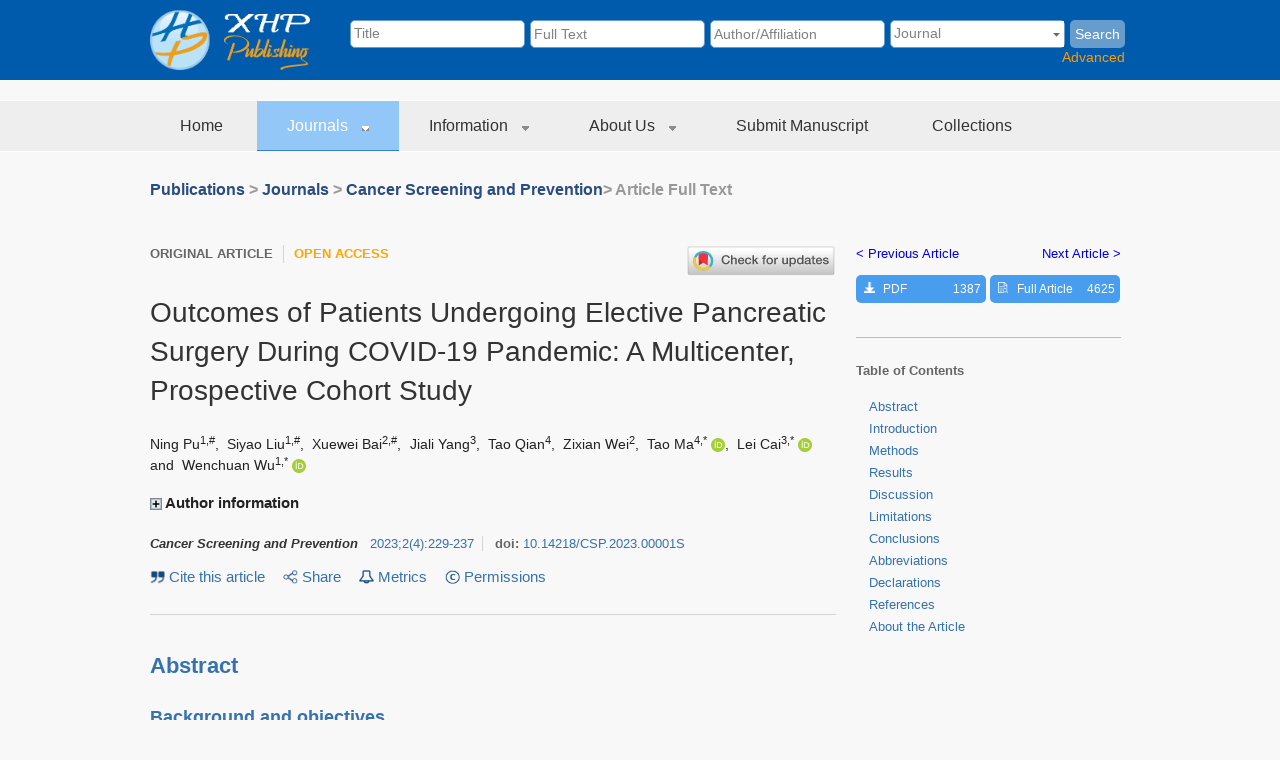

--- FILE ---
content_type: text/html; charset=utf-8
request_url: https://www.xiahepublishing.com/2835-3315/CSP-2023-00001S
body_size: 119673
content:


<!DOCTYPE html>

<html xmlns="http://www.w3.org/1999/xhtml" xmlns:mml="http://www.w3.org/1998/Math/MathML">
<head><link rel="stylesheet" type="text/css" href="/DXR.axd?r=1_40,1_50,1_53,1_51,1_4,1_17,0_2214,1_16,0_2219,1_14,1_13,0_2312,0_2317-cgd7q" /><title>
	Outcomes of Patients Undergoing Elective Pancreatic Surgery During COVID-19 Pandemic: A Multicenter, Prospective Cohort Study
</title><link href="/css/normalize.css" rel="stylesheet" type="text/css" /><link href="/css/main.css" rel="stylesheet" type="text/css" /><link href="/Style/css?v=I4cqNlYmrjJoOY_njynPNNMcWJPsBoHUCuw7qY2SlMo1" rel="stylesheet"/>
<link href="/Style/articlecss?v=PGgfcxcUjbxFSRwunt4ZU4OKd0R0azGJAEzZu7fjTs41" rel="stylesheet"/>
<link rel="stylesheet" href="/Content/jquery-ui-1.12.1/jquery-ui-1.12.1.custom/jquery-ui.css" />


    <script src="/js/jquery-3.7.0.min.js" type="text/javascript"></script>
    <script src="/Content/jquery-ui-1.12.1/jquery-ui-1.12.1.custom/jquery-ui.min.js"></script>
    <script src="/bundles/js?v=jIq5CGGhqXpowkw7SCJb75oqC80-zKLX3eMPsqHQ3BI1"></script>

    <script src="/js/json2.js" type="text/javascript"></script>
    <script type="text/javascript" src="https://js.trendmd.com/trendmd.min.js"></script>
    <script type="text/javascript">
        function CopyCitation() {
            copyToClipboard($('#citationContent').text().trim());
            $('.copy-tip-p').show();
        }
        function copyToClipboard(text) {
            try {
                navigator.clipboard.writeText(text);
            } catch (err) {
                var $temp = $("<input>");
                $("body").append($temp);
                $temp.val(text).select();
                document.execCommand("copy");
                $temp.remove();
            }
        }

        function ToggleHistory() {
            var src = $("[name='toggleHistoryImgBtn']").attr("src");
            if (src.includes("collapsed_yes")) {
                $("[name='toggleHistoryImgBtn']").attr("src", src.replace("collapsed_yes", "collapsed_no"));
            } else {
                $("[name='toggleHistoryImgBtn']").attr("src", src.replace("collapsed_no", "collapsed_yes"));
            }
            $("[name='historyElement']").toggle();
            SetTableContentsPosition();
        }

        function onCitationShown(s, e) {
            var pageHeight = $("#CitationPopContainer").innerHeight();
            console.log(pageHeight);
            SetCitationHeight(pageHeight + 80);
        }
    </script>
    <style type="text/css">
        #figure-lightbox {
            background-color: #202020;
            border-radius: 0;
            display: none;
        }

        .reveal-modal {
            position: fixed;
            left: 0;
            top: 0;
            margin: 0 auto;
            width: 100%;
            height: 100%;
            background-color: #202020;
            z-index: 1005;
        }

            .reveal-modal .figure-light-header {
                padding-left: 20px;
                padding-top: 10px;
                height: 2.875rem;
                background: #303030;
                position: relative;
                z-index: 70;
            }

                .reveal-modal .figure-light-header h1 {
                    font-size: 14px;
                    margin: 0 0 .125rem;
                    width: 100%;
                    white-space: nowrap;
                    overflow: hidden;
                    text-overflow: ellipsis;
                    color: #e0e0e0;
                    line-height: normal;
                }

                .reveal-modal .figure-light-header .lb-authors {
                    width: 100%;
                    overflow: hidden;
                    text-overflow: ellipsis;
                    font-size: 11px;
                    color: #c0c0c0;
                }

                .reveal-modal .figure-light-header .lb-close {
                    background: url("/img/sprite.fv.png") no-repeat -40px 0;
                    position: absolute;
                    top: 0;
                    right: 0;
                    width: 2.875rem;
                    height: 2.875rem;
                    cursor: pointer;
                    color: #e0e0e0;
                }

                    .reveal-modal .figure-light-header .lb-close:hover {
                        background: url("/img/sprite.fv.png") no-repeat -40px 0;
                    }

            .reveal-modal .figure-light-image-container {
                text-align: center;
                height: 100%;
                min-width: 100%;
                margin: 0 auto;
                position: relative;
                padding-top: 20px;
            }

            .reveal-modal .figure-light-bottom {
                width: 100%;
                background: #e0e0e0;
                position: fixed;
                bottom: 0;
            }

        .figure-light-bottom-slider-container {
            width: 100%;
            height: 40px;
            background-color: #1334c6;
            position: relative;
        }

            .figure-light-bottom-slider-container ul {
                padding: 0;
                margin: 0;
                list-style-type: none;
                list-style: none;
            }

                .figure-light-bottom-slider-container ul li {
                    padding: 0;
                    margin: 0;
                    list-style-type: none;
                    list-style: none;
                    float: left;
                    width: 33.33%;
                    height: 100%;
                }

        .reset-zoom-wrapper {
            height: 100%;
        }

        .reset-zoom-btn {
            height: 100%;
            cursor: pointer;
            line-height: 40px;
            border-right: 1px solid #0F2897;
            padding-left: 10px;
            padding-right: 10px;
            color: #fff;
            width: 90px;
        }

            .reset-zoom-btn:hover {
                cursor: pointer;
                background-color: #0F2897;
            }

        .zoom-slider-container {
            padding-top: 13px;
        }

        .figure-light-bottom-slider {
            width: 100%;
            margin-top: 13px;
        }

        .download-tiff-btn {
            height: 100%;
            cursor: pointer;
            line-height: 40px;
            border-left: 1px solid #0F2897;
            padding-left: 10px;
            padding-right: 10px;
            color: #fff;
            width: 110px;
            float: right;
        }

            .download-tiff-btn:hover {
                cursor: pointer;
                background-color: #0F2897;
            }

        .figure-light-bottom-figure-note {
            padding: 5px;
            max-height: 150px;
            overflow: auto;
        }

        .expand {
            position: absolute;
            top: 8px;
            right: 8px;
        }

        .expand {
            background: url("/img/icon.sprite.expand.png") no-repeat 0 0;
            vertical-align: middle;
            display: inline-block;
            width: 25px;
            height: 25px;
        }

            .expand:hover {
                background-position: 0 -25px;
                cursor: pointer
            }

        .figure {
            display: table;
            position: relative;
        }

        .file-title-container {
        }

            .file-title-container span {
                font-weight: bold;
                font-size: 16px;
            }

        .file-list-container {
        }

            .file-list-container li {
                list-style-type: none;
                padding-bottom: 5px;
                color: #4174c5;
                font-size: .8125rem;
            }

                .file-list-container li a {
                    color: #4174c5;
                    font-size: .8125rem;
                }

                    .file-list-container li a:visited {
                        color: #4174c5;
                    }

                .file-list-container li span {
                    color: #4174c5;
                    font-size: .8125rem;
                }

        .copyright table {
        }

            .copyright table td {
                vertical-align: top;
            }
    </style>

    <script type="text/javascript">
        var originalImageHeight = 350;
        var tableOfContentsPosition = 0;
        var bottomPosition = 0;
        function ShowAuthorAffiliation(refIds) {
            if (refIds && refIds != '') {
                var refIdArray = refIds.split("|");
                if (refIdArray.length > 0) {
                    var e = arguments.callee.caller.arguments[0] || window.event;
                    var obj = e.srcElement ? e.srcElement : e.target;
                    authorAffiliationPopup.SetPopupElementID(obj.id);
                    authorAffiliationPopup.UpdatePosition();
                    $(".Affiliation").hide();
                    for (var i = 0; i < refIdArray.length; i++) {
                        $("#" + refIdArray[i])[0].style.display = 'block';
                    }
                    authorAffiliationPopup.Show();
                }
            }
        }
        function ShowAuthorInfo() {
            if ($("#authorcol").attr("src").indexOf("collapsed_no.gif") > 0) {
                $("#AffListDiv").hide()
                $("#authorcol").attr("src", "/img/collapsed_yes.gif");
            } else {
                $("#AffListDiv").show()
                $("#authorcol").attr("src", "/img/collapsed_no.gif");
            }
        }
        function FigureExpandClick(id) {
            var imageUrl = $("#" + id + "img").attr("src");

            $("#image-draggable").attr("src", imageUrl);
            $("#image-draggable").height(originalImageHeight);

            if ($("#" + id + "fnote").length > 0) {
                var figureNotes = $("#" + id + "fnote").html();
                $(".figure-light-bottom-figure-note").html(figureNotes);
                $(".figure-light-bottom-figure-note").show();
            } else {
                $(".figure-light-bottom-figure-note").hide();
            }

            $("#figure-lightbox").show();
            var tiffUrl = imageUrl.replace(".jpg", ".tif");
            $("div.download-tiff-btn").unbind('click').click(function () {
                window.open(tiffUrl);
            });
        }
        $(function () {
            $("#image-draggable").draggable({

            });

            $("#slider1").slider({
                step: 10,
                change: function (event, ui) {
                    if (ui.value == 0) {
                        $("#image-draggable").height(originalImageHeight);
                    } else {
                        $("#image-draggable").height(originalImageHeight * (ui.value / 8));
                    }
                }
            });

            $("div.expand").each(
                function () {
                    var figureId = $(this).parent().attr("id");
                    $(this).click(function () {
                        FigureExpandClick(figureId);
                    });
                }
            );

            $("div.lb-close").click(function () { $("#figure-lightbox").hide(); });

            $("div.reset-zoom-btn").click(function () {
                $("#image-draggable").height(originalImageHeight);
                $('#image-draggable').css('top', 'auto').css('left', 'auto');
                $("#slider1").slider("value", 0);
            });
            $(".table > tbody").each(function () {
                $(this).find("tr:odd").addClass("odd");
                $(this).find("tr:not(.odd)").addClass("even");
            });

            if ($(".related-article-toptitle").length) {
                $(".related-article-toptitle").click(function () {
                    var collapseSpan = $(this).find("span");

                    if (collapseSpan.text() == "+") {
                        collapseSpan.text("-");
                        $(this).addClass("related-article-toptitle-clicked");
                    } else {
                        collapseSpan.text("+");
                        $(this).removeClass("related-article-toptitle-clicked");
                    }

                    $(".related-article-toptitle").next().toggle();
                });
            }

            $("a[data-jats-ref-type='bibr']").each(function () {
                $(this).on("click", function () {
                    if ($(this).attr("data-jats-rids") != '') {
                        var ridArray = $(this).attr("data-jats-rids").split(",");
                        var refName = $(this).attr("name")

                        var popDivContainer = $("<div></div>").attr({
                            class: "xh-citation-popup",
                            style: "top: 14px; left: 0px;"
                        });
                        popDivContainer.appendTo($(this).parent());

                        var popWrapper = $("<div></div>").attr({
                            class: "xh-citation-popup-wrapper",
                        });
                        popWrapper.appendTo(popDivContainer);

                        var popHolder = $("<div></div>").attr({
                            class: "xh-citation-popup-holder",
                        });
                        popHolder.appendTo(popWrapper);

                        var holderHtml = "";
                        for (var i = 0; i < ridArray.length; i++) {
                            holderHtml += $("li[ref-num='" + ridArray[i] + "']").html();
                        }
                        popHolder.html(holderHtml);

                        var closeBtn = $("<a></a>").attr({
                            class: "xh-citation-close-btn",
                            target: "_self",
                            href: "javascript:void(0);"
                        });
                        closeBtn.appendTo(popWrapper);
                        closeBtn.on("click", function (event) {
                            popDivContainer.remove();
                            event.stopPropagation();
                        });
                    }

                });
            });
            //$("table.table > tbody > tr:odd").addClass("odd");
            //$("table.table > tbody > tr:not(.odd)").addClass("even");
            $(window).scroll(function () {
                bottomPosition = $(".bottomn").position().top;
                if ($(window).scrollTop() >= tableOfContentsPosition) {
                    $("#articleTableContentsContainer").attr("class", "sticky-table-of-contents");
                    if (bottomPosition > $(window).scrollTop() && bottomPosition < $(window).scrollTop() + $(window).height()) {
                        var distance = bottomPosition - $(window).scrollTop() - 30;
                        $("#articleTableContentsContainer").css("height", distance + "px");
                    } else {
                        $("#articleTableContentsContainer").css("height", "auto");
                    }

                    $("#articleBtnListContainer").attr("class", "article-btn-list-top-container article-btn-list-top-container-sticky");
                } else {
                    $("#articleTableContentsContainer").attr("class", "article-table-of-contents");
                    $("#articleTableContentsContainer").css("height", "auto");
                    $("#articleBtnListContainer").attr("class", "article-btn-list-top-container");
                }

            });

            SetTableContentsPosition();
        });

        function SetTableContentsPosition() {
            tableOfContentsPosition = $("#articleTableContentsContainer").position().top;
            bottomPosition = $(".bottomn").position().top;
            console.log("Bp:" + bottomPosition);
        }


    </script>
    <script type="text/javascript" async
        src="https://cdnjs.cloudflare.com/ajax/libs/mathjax/2.7.1/MathJax.js?config=TeX-MML-AM_CHTML">
    </script>
<link href="/Style/css?v=I4cqNlYmrjJoOY_njynPNNMcWJPsBoHUCuw7qY2SlMo1" rel="stylesheet"/>
<script type="text/javascript">(function(i,s,o,g,r,a,m){i['GoogleAnalyticsObject']=r;i[r]=i[r]||function(){(i[r].q = i[r].q ||[]).push(arguments)},i[r].l=1*new Date(); a=s.createElement(o),m=s.getElementsByTagName(o)[0];a.async=1;a.src=g;m.parentNode.insertBefore(a,m)})(window,document,'script','https://www.google-analytics.com/analytics.js','ga');ga('create', 'UA-88693754-1', 'auto');ga('send', 'pageview');</script>
<meta name="title" content="Outcomes of Patients Undergoing Elective Pancreatic Surgery During COVID-19 Pandemic: A Multicenter, Prospective Cohort Study" />
<meta name="description" content="The coronavirus disease 2019 (COVID-19) pandemic continues to affect global health, and the emergence of new variants has added a layer of uncertainty to medical practice. Although elective surgeries are recommended to be postponed for at least 7 weeks after severe acute respiratory syndrome coronavirus 2 (SARS-CoV-2) infection to be considered safe, the safety and optimal timing for pancreatic surgery after this infection remains unknown." />
<meta property="og:url" content="https://www.xiahepublishing.com/2835-3315/CSP-2023-00001S" />
<meta property="og:type" content="Website" />
<meta property="og:title" content="Outcomes of Patients Undergoing Elective Pancreatic Surgery During COVID-19 Pandemic: A Multicenter, Prospective Cohort Study" />
<meta property="og:description" content="The coronavirus disease 2019 (COVID-19) pandemic continues to affect global health, and the emergence of new variants has added a layer of uncertainty to medical practice. Although elective surgeries are recommended to be postponed for at least 7 weeks after severe acute respiratory syndrome coronavirus 2 (SARS-CoV-2) infection to be considered safe, the safety and optimal timing for pancreatic surgery after this infection remains unknown." />
<meta property="og:image" />
<meta name="twitter:card" content="summary_large_image" />
<meta name="twitter:site" content="@xiahepublishing" />
<meta name="twitter:title" content="Outcomes of Patients Undergoing Elective Pancreatic Surgery During COVID-19 Pandemic: A Multicenter, Prospective Cohort Study" />
<meta name="twitter:description" content="The coronavirus disease 2019 (COVID-19) pandemic continues to affect global health, and the emergence of new variants has added a layer of uncertainty to medical practice. Although elective surgeries are recommended to be postponed for at least 7 weeks after severe acute respiratory syndrome coronavirus 2 (SARS-CoV-2) infection to be considered safe, the safety and optimal timing for pancreatic surgery after this infection remains unknown." />
<meta name="twitter:image" />
<meta name="dc.language" content="en" />
<meta name="dc.source" content="http://www.xiahepublishing.com/" />
<meta name="dc.title" content="Outcomes of Patients Undergoing Elective Pancreatic Surgery During COVID-19 Pandemic: A Multicenter, Prospective Cohort Study" />
<meta name="dc.subject" content="SARS-CoV-2, " />
<meta name="dc.subject" content="Pancreatic surgery, " />
<meta name="dc.subject" content="Postoperative outcome, " />
<meta name="dc.subject" content="Surgical timing, " />
<meta name="dc.subject" content="Safety" />
<meta name="dc.description" content="The coronavirus disease 2019 (COVID-19) pandemic continues to affect global health, and the emergence of new variants has added a layer of uncertainty to medical practice. Although elective surgeries are recommended to be postponed for at least 7 weeks after severe acute respiratory syndrome coronavirus 2 (SARS-CoV-2) infection to be considered safe, the safety and optimal timing for pancreatic surgery after this infection remains unknown." />
<meta name="dc.publisher" content="Xia &amp; He Publishing Inc." />
<meta name="dc.date" content="2023-12-25" />
<meta name="dc.identifier" content="doi:10.14218/CSP.2023.00001S" />
<meta name="dc.creator" content="Ning Pu" />
<meta name="dc.creator" content="Siyao Liu" />
<meta name="dc.creator" content="Xuewei Bai" />
<meta name="dc.creator" content="Jiali Yang" />
<meta name="dc.creator" content="Tao Qian" />
<meta name="dc.creator" content="Zixian Wei" />
<meta name="dc.creator" content="Tao Ma" />
<meta name="dc.creator" content="Lei Cai" />
<meta name="dc.creator" content="Wenchuan Wu" />
<meta name="citation_journal_title" content="Cancer Screening and Prevention" />
<meta name="citation_authors" content="Pu, Ning;Liu, Siyao;Bai, Xuewei;Yang, Jiali;Qian, Tao;Wei, Zixian;Ma, Tao;Cai, Lei;Wu, Wenchuan" />
<meta name="citation_title" content="Outcomes of Patients Undergoing Elective Pancreatic Surgery During COVID-19 Pandemic: A Multicenter, Prospective Cohort Study" />
<meta name="citation_publication_date" content="2023-12-25" />
<meta name="citation_volume" content="2" />
<meta name="citation_issue" content="4" />
<meta name="citation_firstpage" content="229" />
<meta name="citation_lastpage" content="237" />
<meta name="citation_doi" content="10.14218/CSP.2023.00001S" />
<meta name="citation_pdf_url" content="https://publinestorage.blob.core.windows.net/journals/CSP.2023.2(4).229.00001S.Ning Pu.pdf" />
<meta name="citation_fulltext_html_url" content="https://www.xiahepublishing.com/2835-3315/CSP-2023-00001S" />
</head>
<body>
    <form method="post" action="./CSP-2023-00001S" id="form1">
<div class="aspNetHidden">
<input type="hidden" name="__EVENTTARGET" id="__EVENTTARGET" value="" />
<input type="hidden" name="__EVENTARGUMENT" id="__EVENTARGUMENT" value="" />
<input type="hidden" name="__VIEWSTATE" id="__VIEWSTATE" value="BXSk0GBJGdzVYQ2TjEa4DJC0r0vC6BN76u7vjAVGhqi+UyrZDbZbvdizEH0aqzUNYQTcnaDEckmWhpsCKqGvvCLn15GIOjnbpGn6CWgPbGt1tSEVGYcJbPg79JCFIrowaQmFW5wpNBbHxc/eFYOAi2mZGRSSKG236AETqyrmrhJMgHMKVYpTRXBmtAg7PGPUEJM+3jHr5BLm0lDJutyrHjoBjguniTXsEdTYL01oQQz3Ub9NLdmBFm1J/uxwr/6RH1cssCsSo3l292rldhp+u/Mem7S2Dpvqt8xmxFiFnv52s6Dq+JHhFtTRgFlE70OVQIDfGuPhA0V4QYNcxq7MBOXou118/QdAGRGCjLJ1CS3Ahtb4sKYxP1zWYnNPPtocOGzj/q08e5wbKJBiPz8grDrvgcZYSEomcomWw4xKKGwW4s4boqkg3RryberiA9FlgquliiEC8DNE5PmJZRT7z7QIHxKSZ0lGgymaUEhGUdRxXSgmp2qufSRjVV+WWFVCqZnBxjJXlV38ODl15FTeuscClq5vfF7/HH7UlpofhJo0jqrkZ3cR9poIFEhJE6DB3rDujrXnem6bxwjMwQd8A0OX0/+2hRvUSX+uowkCos6iFx/GrrWPDdB4kwXwbyY23LKcjDk0QQtzdFQHC6gvv5e9HxqV0Evvy63TjKfy8A4NPaYXeqOo3PWJ3EywsnUvaDtHYUASlpptN7YFMcGcRh7mTSH0RywVYU0YOe30JPX+1Pm4phrrmJKOYUd1zv9vcUStlfLafwMg9ogKCoiBhu4IYRuS1CjinsRdB09y/IyFswoyVOQGcXdLbMUj+T1yL6cMTn6PnQj1yM5TlRgAHDjjgE2fFj4YbyN4Kx675FXacnGe6rVEZbiRZD+gIlwhoPFV/BH8Xz24lbOXV+f2Pr0FgbZtiwP3XfwAy4pvi05YDcECs0vu6BWAJ4cZAR9ZectAl7m8HF9y+NNVOBcDxsITtcgQBAeW0NUTTMqZrOODyKcvsek62kKhgk9+HSOwbutV0DJj1C5SuPYSlfTVVjiaErx2/2GoCQ/9zqC9EG+Ps+vv1gMWgsHtr9b2N0e4mlp4jY46rQtOwVdqKRr6P2LJrOuI60RrG7mjuHNkOiQpG4Ag4+j/pgITcaz9IFd4Gpc5o/PRueF6/xkJZeAmjMfEmd4c2J0JaCMvYRcXBKEyNyHi/[base64]/U60rxwaFX5/[base64]/Lpc5hLC6PvbjVUXzX0MXSzQzaErrzpoj5gmvGrkbvJg/yApEj7L5gXViPNFbgHtCCLyHckF3lyl1hB2n9ffo4d5zUeEhJTBSwONQ9SwFYgaBUR+otKedG2voHJuv19zfinFl2qGH/VKGGwJ2zLKjqEsTtmB1Zf3G9UAdoprHL33uKKsJd38Gt+jAKygnYVrTjlRG80NT9pIUgINR5lyXAWp3Pxw6+MPQDtJgykzrE0dNhw5VpxGiJAErqnlNJfSHHjyremvFPYMu/0S4OXl3R8s3TuVIza6VTsmi7zAF9Gcc2tXepahBC8v2O5tsb/hUV7Dz/3hb1QbRjDCDyKHBqEqPNZbCiKhw67HMOUUXtiYi0FSTqs9khp5ihTJq5lZQtScjXkJ2DLwdce6JdBRkCKwbiLugixUpLbI/8+rfU3eve6y7d7/1h92dsjZHk2kJv0jCsE+i3i5zO/XEY34wVGQkb8gicp4VQ++7f91+DVkMLM6LUJTwc7hE5OOb2y4zQsxsQlHKbL70kJkx1Oj8Zjzl7IqhaGIfteKOzOmwnBXa+V1mkAv/F95vj9eVKYWiMjzKM/y+vLwCh+0AyjA2ZsAVqOZpNPj1N6o7/[base64]/CkSzi+IDMTLUDTu4uKbyGtI5E4FiK3Y0KgOsZeE0Hx/8fj0JhIzvphEvHmiMzIMaEOcv9XgPFqv5j+kprlkcXqqP9LzMvkUUW8qiqCMIBiqDrGzNZLiDZGg2SFAjWE8mf+oJdNJd4kujHiXDWHh/rv4Q63iFs3BTB3tADRu0LwWvWD1SsrADhF6Qw7+6ky409zJz2TP4Rn12aOMOPc5jP66OB/qWn+HGvPqybdNZwDuERE9UpbWbBzSXFFw/1zd3sw3gCni0iIC2uCDDc/ohVG4tBqQyrugT3HjrTPBIuwZGjPKDK6Dq8gRgmZcxXfmc7zsBQ9toNtFERN9gm7j2A5F+zYR4MpF0H+3mxE73IxqAOjeNfNBQE/vtIzpPP5WqcWapZm4OBuYnzTXRCmwWYdlffHX8fDSkT5YA++PUljhNCjdbsu85fM8btHCT5m48KIYa5VW9dsF0b/D6reX0J3dL+vUNxO5swX4BlOYmTZ1b2LJl5oSkxQafEoWodiLn7iqVQ3qYosnHFrP0CrjgIKmRHdmWhtTNAeUEVwFPjPZcQf494elfQTt1LS1oF2eiCuqic4amSLCpT2AfTc5SBNWxD01qFxqR8vm9vPzTk8LKx2UES6huJF7uqz/YFFqd5nS+kaqwk5UrO07gpWM2cTHs/2TAg7iBSp14iYBgTNQq94lXXMUzfp7vq+pUrH/8w5MsW9HP75RXijcQlW47sLetWAtQeKcRCDCYGlJw544yEQSvKC3laY9ozTKDgseE3BzBSdjudZ9jW8mo5HpHJspZ3XRkRqoYTV40+UEvPaYkiTlbz/T2nULq3SPe9DfMoox0jMIloSRWcC4WqjdA6lgq64AwHnwBoDt66G08A9ImwHQYLJM1XPeU550hi5zK8DLRYDDJC3u2x1KlIHZ9KxJfY2Ggn94QxiflrkNagYYmzZU7PlgDNY5X3kg/xjQVqzKCHHCq+shNfoRFtOSfT4eLyrAe/GRPI2PSe/57dqmwtbKsHBls3cQG0ClRYvTOFvzruqPW+NXGsISWkmA9Hx6oIPhxjJpq6QShrN70UEeYM2+1BaZivbyvYKWS+97kzkDhtoN+SeVIO34xEJreIAmNN8Y9Rx8KlfZOp65eqz8cv6GaIXWEe8OjMED1Mh0RGKaJ6H8/UGZ6WNXO/G8vMosgABhk/QOONmF8ZSfQL1IjjRtboEOPi85+M+12jX0qTS5GxVHY8cvH/StOhxhhkZXJe4w24VVQKx2btndeQG6g9xSX5+qov40rsaFsRX6nOeVWbRcgW71p4zytGm8L8DjWKWJmv3nJ3CIdLvKXSCwCpdzztJWnJxeZk+yaPRIIFOobNwilty2KYB/BTAkw6win40kpQN8W9AT31shPMd7j0seamz2iK0FiDkSWf9TqZgaxOzlUOw//[base64]/z04cCwCxvkE+8e46qGto9LW/TKjxGBBhZvah+gnbNW+yvPCurpZ2GGElGM5sRQ+tRfA7Q6EdvtF4+lM7rU7lIve3q4UQjlUt76Z4EIf0OvkY/D91iTrEeZ563QEAsQCW+dNtqkBafWLBZDTV3oMYNyroPUBNPByZXHx0R8RTClR1AunCtNInWevRIu5DwwXEoV2e54ykT6qooI3hNa6lChB5bEEbGsO+mglEmNAsy6xEE3Eyo+Ea04RhqdLHBJagF7EB2zOkBKSEcYplf7sMooA6EAnilr2P9qGMGWXdHTGNLp/pQPd9T+7fOcdxydcgwPixB3IVnmcxlut+rDwhH11HIzOdIyeIl5FG0uQ6wKQfkJ9SmGHiuy3cbIrT+KL+hG9yQ+3/4WGrbbxYj+VCxByOsC3JWUhJbzGvWOfKlYw/P+pTxyUBos0b7Xn5t28NX4mjwsBP4FV+qBgQ9gHyxwaAO6H9fBK+xP2q1W99ZQEaOWt7BGgjo5rPhTUXnN8CvFX06nHP6FVnpj9clOh7hMwwflc+1J2SuvcFswXFxPW4evRaCTfoDXXDkiDk9tlPgb3D2vcT/SFkXyd3TWpc6Fy8wHyBMubxxi/FUMCkVfi6QT3N1eAQNxzNKAx7+ggHgBSUSl/VqgRPwMAHIILQ5ZG0AynCHDvyWfJ8XZo2pdEhtFi+qAgmyyrd8qFXMd819KhGJXR3+qycb4VgIEegaAIoqP7RtUSlaGC3nG7ejZZr3XnIas7HtCX6wtF/ntZPxzj7roYElu6bvPsVK2K59NT8syqPe/uDsa1ZuhP6ut8ew5XCDX8UoyncC9EcevU4uS5uuCV2EWbjeJ3bJ87cxlDILZvBYqyYL7uJiST2GMCSPPNBlEFF4zoztZHEPY0is4c+RvPWIfUZWyxbd+OMlWz44wsJR1yPTOUBFSpnwib6u/ai4kdByFixr+68UabpfEaJy82wsU8+2p3NOKkNuDEEEjT9SlpesYxp+6T1swNcXwqU4Xz7CFp+8OtZT+5fPn2eNbG3v7wVTtMrRYnjIoBrNhM2uaIdSWKYhGEd3c/yGc/CNivo1O3A6E3pKTCozow6fzxsRJ/dLzr7Rn0NY7Stu1TxKj/QDcdTCmVA42YdCi5JlbROQ90JzsqQ762k2MylqSEX5adTNr0zBgvHExCT0dTze7dhmTQwatXJx7SqTqI6+AWCF1oEqqb6BQ0vAfPJOVpOqINtDNbs0waGdhcNP3S19kMPR72hGSznXzRfnXCYo+RKUt6r7W6KEKYvpa4liknfz/LSyLEA6/3ZA+zDanKd+aQ1cH+c8704/LHyJVbEAJk4p5O9hxd94fX+LPAmILph6b4XXuIib9/m+k+mfuHvTVR5VwJkINa+/wUKnL2x5gcyIuL26ib43N7kBFOfosvyruwKkDs5dEdZYiShSumEpMOGGMDNiArQHdnKK2jt6pQ1V92Q6A5u6nQSvnZjsqe1CSG5vXc5yI7uQPVUf1a/f0zsZGo94M+5J+TtUwMhy/pdorsFsrYfFyMf+jpzzBxRnRpGj3mDMwYgdF77w3VNBCRzrxM9iSbdbNOfPaRPMQYdB/3XfHsHEF50v67IGJsnWKfpNqxH3HHl1EmtIagQDbNYOYBglH9VssG9PxBUJqpqaYKDt4eEE2fArwd89mdfigYTd6ETPqVZhtx4ID2hBicgmmyH7JYWXuzd/78Sxp++u9vImtpeRydkp7bDp+FVH6j3l0q3FCKpm+0+WrEIsxnVKmFRB0MVOewd0azOZaTmG/5Y3mgwrSysroRng6jNpRY/6vXIFvvHygZECXZYDoPr+srlR4ldovRoQ3rJzf2G6HrLaTA26K1XFtFR1d2GAhRKJ8lqQ0IwKyDwiZ6ESoI5ZTL7O80v/W8o7goXRk2pVbTBVFtNM8UXvXgav06TkG/ZVNUU4NvS+jin7vEfHBiFJKIfv2X7IAJkE/S0ENXyGvakqS4BuzJ1AbFkjYHFNVyyOfW7W9xu6Du/+N7drOVMvwmOJjkt6G7G9rIlbPvg0N2dPeLooNWM7UvalRFQHys2giEyKbLALrnKZ2r4Z9jON8EMUUe9OXB3QwDh66+ZDZqWhYawwudk6httXiLnPtOu0pDt3EBztdlmtZzSWp8rI9VZxA2Xk0/Djwy98LwkYV+lrNR3xo27mRH7rTa216bXNEnij8ENFGS7TrojArXg3TXr5Xjiz4+jHBxssQa5WEO8u8FxfuHOD5Ui9BBDkK/fJmLaP45F2VaTsze11g/pGNreQUkANBaztu8Er8DrDH+mJZZiOI7CYnO5xvQWt7/YAjNJ1T8U/m/gmHIY6TkIdN+vZ3j4BK0uHQXrhCmNeiF/ys1tp2JFM/Jr34NRN2plRmceKWdfn9QrzWhceHnFgdUEuidaWImmiXAC9TB2yn7NI5tzirCfZRxPlYcEgXkQqdRCgeLF1DNFFRDfzEWTEGffXm/yLBSZITnabyt5F23dNb6bKUUvZkXDbZvJUyOtMNYsN741vMXtgKfoI5SUoOmu15E3nHP3L2M7bfq8NnzsZ6i/PSv+fI4d31qrZFt/IeLRM+Ek3nsCXwApmPFIpqeRS6b3tgNjAA77USa3ZD/1Ud8D4wE1fiwO64J3R1ukapXLcI9UAoUYJjShqEhnx4JtVETIOuaPML6g2JbPjRGH52suc8/MxR+BUvZl68maLRFTUU8jXrOkkjdluMNBJWaxa0/VMzQg5eVC2rC6nx4BmEQPLlYbj1rho301nVDRSMHkoFHmwSxiZGl8wvMb9dXutqQ2jEiUiyrSYXnue5KJ3l4HJN/ix/[base64]/lM6mjbp2pGTUr9jqEnb8HlG5ohJgMj0u2uU/uESOAVq4SWNbpEANrL4Njbb2NDHdRVjvEqjKFiiGeqbSzjNbE0vKK3WgFhFH5IZx/7JqRHjIpeZc2fKGbbsu1cvYWwkpOJI8OyWwT97UgbvVdy21srwxXNrMjchBsrgL+JXYf+kj5i+lN78Zp8wYcxhlILMZqI34nYg31Rl+k0OJaq8776kGQ/khk/oKRMXx7CK0MDBpK+ZirC0trW/cFgXVxTyKbCEBzaiU3Mio1stkcuJTVbYkevIi2h7KF8mXaxDxoidSg/sd6O4ZCVGnrrjDzRqshYbDYeV+YSQDjDbi8PmxHYcNoOyfKdfCs5ctapcgS9AER0TcXsGm2eKQ9tXQK6AkuerCjRyyvev1ptc1wr8ZoYgYSUJm/AWzkfunTfSsB4mNHxSwIP3RDMIxJgeAcvNN8Z60qqYtwMMD+9tW48NXyqLHSyfr2tDCR/irKURDVTFBW8ZqbAFaRnwD7E0y/[base64]/u7Ei4zu8KNDkkusaxE11MdA3T37UoQdUTUPkoFB9Z31oH+hUD+r3A7e15a6D7oEbFaUCKCPMv9iRIkAt8bzcbU4fHPh6qQkx5voUdIQFROSG4h+7DXc1imQK44y6wj1IO4hR5/UkA3xeytQu1f290/gO0ZqTySc1jsuah2zGsINNB91OxygHdIPl+gxwlFq4ndhWuVKg2ihktNTbpN7nz97TgPcTGeFaPuyprHUfXa+xeeTuTkGEypfK3y50CY1FEIhSg/vWwHijzF6dzeNBcLXwEKXsn2lELO+IZj3SoNBxdzVVdB117yEZdokynauYdx5O/5UbnGZHt+ZjW7ryrqI/2fLugInvsbtSAN9V5QXXN2wLnEHD6BRHplI6gBJgCpK57p6t7fd2vZ0mTEUw9O3IDSs4+UAqPkSr1hjIE9+9sd5K/O+2280b3PslioCKzHBoxELzwBUO0dt4X4gohZo89/IrcP1YacRNbcZgjRbDvbcw7SUSG1ZbzTZgZo+mf8mqVw/fIeNmWXmcRjQVbvCU3g+LOH7ygk18IofQLkF8iYw1jD0RwiH3sHdgHIQOVjiOj9JzsvPaulG35m/o2E81s6KgNZg4RgGigWd/OfgDB+b77E/1jUPkrA24kFLzog9vb+0j5xwAWqnHxuppj3pIbhF8NvgL+6OE71fOgUeYpdjNq9jvKuipcimh05yDYBRF/hw22ew8k5REe/cDB7zi71bR7YshDTs/O40aGS+hcD8rWw45A88xVCEoPflnIWu4Rt21Ra4tGOR1Ef7UZIM2Q/JE4lLxyhznOq2sI1jXYIgTz4SaU84n1EZxbQMYxB3jhPRq8sWlxKs6jKSGiGvXSvSsBivTYeOfllvvnb6Y0k9gDur1Itm5bo8Gz0FHzouLesSOF9W+cjN+a2f9GBUCUI6WONut4/bnfOFXbRvvLKmN2x6CwZT3AQ+UbOCn7VN11YyP4Bkx2OZ/hIj167IY1RgkoYxlnQgaqprjqwoq3D/aB8rwhBpf4r3llTGLi9D6aJc5IvAHKxnUmMoz02EyeHA9r7bIrgF0zbfVFIuJLas1RuPTkljyQytHsggc2TmRvLs/+lbcmEFVrdjIEcEUU2kF9fxITlHI6JJESmSTXeG9OLSI6WUfN5MN0kPP/pCt+u22AkqZG2+JRtwcQ9MyvydpywNzmV4cwbv3hFjhGyRzGZ3h3JjVYLmRw1UPqHD/vTCBrwYBI8wRomZ+PK+bT2kWhnDcqcmozp24mbkVmJRiEgF05ONEKTy6eotWP30TZdB92F8ThgT9eFp01sLvCT8M0c62BPTwBSQXiAxG1XIdfNOTB51GL/y4sNZPg9QAlW6nQ/oNIbu/Yw7M+4Do7sFPzr0DTxPaGYQpz875oE1wJJ8q4B8joopsGLV0PV0sRP6sAiKk2qTKylcm55CpIJ/IT21KevQj9yBRTgJZZYOL74X1PGYAEafElZezihAb7gt2cYT4sfX38uhKeioFO6cWCPhxoSBSrwV9HYksosUzDXxboQxNxYLUAdw+aO4wGmDS/xY/HJB8oLPG/DPyTPpL0mh2U9HnUF0Q7ohZkB91ChZleCAyGy3nEHYPQNfv8W+jZKUy/oYMemJm68hsJHIeqW0I53U6WxrMepblAzpgcYLHkO/O0EIClrfpzV9I7RtPtiS+porx6UJtwLFbLybqOGSXqNc7h/YZ1mbGRugY+/JgUzfg83nKvEm5iJmg0KKXIdDbUi74xZUrfDlV0VlsawoLmOQnlGI+t7+CGGwS1xcQVkhSYl89at+R33guOpqakeLMVaR8WtLUKz5PKPVjSjmQjcoMmXENBJCcDoYSRhfdQmRGfn8CbD2a0he/FHhbwWUvX5+0MIG4slSRBXyrrp0pXPqQMM/gx+psQL1g1lHC9XrBirLhCEube4atSd9tytUtSBlFTuXyAuQ+Hhi6xCzHRikzMjTfBsDr0TdfeBG2k6NENEROY/B3B+Ui0XHDLEZ93TBxUTKrSYq/4r2P7luuHIveS8pfrSehJouQLMQgqqzDDrRRDc4BaLHyHNyGmKeekfDOBWiPtL2acNAsa1VK/93EyReYGNVGy6/jf/gFu+6OYfmcnXYuZmB1W1ANsDr90Fb+PKQvwQ9pD41yP5rEqAQ7lsev2ovT8LQfy26sGgfg/Ci6kFKczw6uJsoIorEMb5rNLRvxO2CyxLy6VqWolf8a5accMqQiDHKukmkZvdRZF4FF0leoUlbzSJwKTLyfHcx8lYcaNhwPoewBe4AJUn+TYCCoIEIQo60PiPLPNNUIZfPPDtBeGmHUwuFSaepA4xL9qPPDl7/kWROe/vh4+e5x4DIV67+G1rGqhmLcZtbLQWtWcwq6JPSqbpyqSpLXJ1Lxejp1Fakh/AiU3EPNEXiMU6n69dEPnAOSwVxwEwOm002myXCE2gLWGhHJK7EcFA7m4rKr6a8KBhVOf7DT1//a1HGSU/h5rNQrNRbFAG3h+pjW2NvVx/[base64]/sZ4xvrfjL54v2f2nxz+K4DAY+2hpQa1A3ls735GHLRDbQYCRX1wfkAN2okGL4TX1r3iVpCnHTKdsDBjMxJoYXsFP9/XxgSL6W7wernhBZfke9s2E1V6LP9cYnGW+hiR8NDKNf68rlOVNdiZxto3x1Yyn9wMvtXV9m9GHDekilh+zrApMP+as2Qjq7kfPhWOGEWPkPSCa/ezLjWI/Bmq0EbnEfSW0+K7LzHiLWvk3FcbT4NdlGgp/J5D5zdWZZZJ3JYik1VT/Vs5FjBm8lYE6uDAXdkGQ5J40H8sCDb5BP/VQQ9QM/6+FdTIl6OwgGnNCfqheqCrcWmuLcb8RRbr+A2hnEsoWbF7a73I59iavyvXgJjbDBk+7C33a6yc97XDmSon0dN6OG6xdj9kSW1jY1TvAlIT9VAjDjTwcZMeP0qAJeZz/St1t+3AFLoNhgpZEn7vvT7wAZ856FP9VtXXl2EmlDthHuD6g1JrwGtqc9N0vAwU1jLY1l/ROHOKx55jlU0tfkfJ4Hs3raDJ7oVdas9ZUL2FNbP4wzuJmcK2zTdbARKYJJybFZb1fi+c4AX6Y8DR3sePnKcDuQ8zXeKnJH8kOvYgFHgaplLlxIExMFYdHrZEf3+UDFWszH/7B5vLTwu/M1tuWqhDRpJj/riU13XyJekw99/mVdpOf4A9DDlFxtG1ZcHe9yA+NbMsWGO24oOHJJoQeMpMD8qwP406lJM5ONJPoqxmZiq7QMTVf3IwYPDqvtYBARpTynP0Mcz77/4oZ+KBZeuDx80KTL98+IwH0OHJUUtrIowwbkdqAT9HYDJJUQz3G5DMAJ8nDHd2mrw6BSBx7IBGbOrAElyydmQZ3/BdiAaenVghcwrZPSdsNyC+VavCvLWoYy6HrpyWHeHBohMZ+wZ6dpmbOGsfYkd/WfDz3t7nNaaLjNUrwtaaV/5BTtykdq00CVzbeyiu2EdfFmJdIm2RRHfzeN341FjnOC+BpLzF9WEdWv26rlH9dTgZPDz2hePm69dbt4z9Fa6RXpGUMwQMtvAHnybqiTr9p5Y3+mHYsjY4qyNcVepj27sejqcZQqvfOzYyCnPrBI2tA6UWFoTKsnohqE0ypc/jkWYeVDcBN9EfI3R1mEvNXWeLE5O54liXL3g8JPogr34L1vwq6pBxFlIHcHqd13O7cjqPFcWia6A8dig0Yz0UWNVhFi1TWurb1YXlbpon29m+eAj8DbyFmm0OSz9DCv/5havBJ/q22Wkub8GoFasW5oISWXKYjZHWhsz5ViAaDOFVlFC729+4YIyGfKXbx/hJGwSC8uaZ6zNRKeE2iy54ZLOqfYIoe0t2qkKAhhkGpKRRs1mvifE9d3/XubSK5EnJl0C+a3oDDaWdbaEYtB6BG+PSxaEzdUZ1ug/ouhQ81X0iFAnVLunAL+xCpQamIQGEcfKXkQaRzEdAeXgMuKd6fwdsc/bHcBMrEz37I2xG+2EbIWO2u1xDKXz5buoKw+iHQigFIV/[base64]/M9moC62y5P7RGzFc+4JX0SRyJOp96kmOUiUTafFE51Co8MUAcBYi87A1waGAnrksU5oAKkLTLrr39TOaQw4oG9JGaFX7qPntbrKsJSSMWiuZJjrdqN0U2GtVbbY259AUq7L0d5T23WVN0QbDZyps/hHW7K1i5JdDRImsinTUsKK4YSYO0LTgwlxfszj8jiUWfHgNI6o8+NByGG6mvBwmjauCkL2X6jfyScEUz9xxmsIIWLkOhgbx+mSrJHox1JnOJdKzko0uOOeuFQZMIcxgBYNnOSBtgeA1O/[base64]/Bz4V988g/[base64]/XqYXxaGIaKydPpum1OqK1HMcPDDPpY3GOpnfxSWisyFnPpGeoWrDoZknMC0HA+xInBWDpsnErv9CWgu8L/U1s4hFNKms9XfPnbGvdNH/pgGdMhL2Te1yM+dxkKQZkOT9QF1ufuQuTLO6NYe6R7Pcep97DK1rR9/smdCXDXwJc83F2t9oMfcYOGXPXYDc0rrzIeqfVbMm9lNiZGGTJiXoR6TJLmKB00gl5uBIDJAWlLTixb/l0QBkb0R3WMmnOQpP9sDUZQzJNqATB9jZyM7qKiCw/iiqQ8lJgMwLsv9Dy+VxH0mLt0olOEen8ZwwSOYqqq36BbF6AKpkLLti5MXvUz1b0vCgYH54ZGMo6bzJ99/sbHQvwEiVgAHHl0XWGp9BQOSndyyEHLbv5KDhbNeXIhjy80nbVh44tdKfIEA1CFT8je3aVkTyIoWKc98eo1YxBXmzyjbFVywJWso7JN2DnQfueVZA1GifL1K8+TGaGNfEOpKeI7tohN66rxG4vxBieDOtad6t0krytnRh67MXDZWLGpMl34bf5QqLszTHYLjvmxRz4t/h5MKRa7hIO7rqM7fkyvIfUU4pH+YK/AzSQJcBSxFO8REBGWlfjLM8O/Cd/tkytwPmCISqE3K0y9/Su6qdGRtZO1T3RaqFLfTlvHaL4HXtCFqUuI2M5uR87bKApAO6MHdGKMlZbSQThTCRyzCUHhNcQMjitPa99VX28t1HO83FBY6lLNnVsn8DqMK2nnF4OpCBTRrWu8Iiq5lOvlfsi29qsC4DyWG51NtHuKINI+jTiHfDnGkSc1eW4ORIo6dY71iI8g8/x2DPaOhJqnTnzzJwhOjFr5+9NfjBT8ZUn+bTAFyCCWjkUK37FlcnWCXjaKN7ABb0qjZOa7uo8waCHlETX9flAs6LOmI+E0ZMGVq10C8l2RFWnok5yMyVvzw53940SFmLJwGDhNiRwW8/Vc1GAkFJRCC3lyby0PieHbaNXYSZ+lHPc+xLg+54MpuazWItgse2n/SnaTfGDfHSLk3y2jDnB9ol4X0mcSOR7aZRrkT50q1MEwU/WECTAxPKnUFZQeaMZhzRo7fpMhZDxSBXWOwzPqiU6VwQICQQRPHnu1clAFgAkHqkDX1283jiyK12D5kPVcsK9UlfHExJDCo/VMqKKez9wIXiDjOaItU90U8Re9IbcWK5yIspKD85znH/GNUGWno5ILFmOXfnCUgpVfvDvh/569NVsUYYdqEnTY5T4X2GL1OFf8TAwyw+sie/aksqUzjeNNdG5pMnASkFW2jZdmTPM+Ph6UUJAggS+ru7LmCtbAlfBe75zosdNK8yetCGYA+Mt+vwIDdZrApPhlssUID1owyViz2bOnIla+9JRps48hv7U9rv56nGX2qQP0uZ/RzuKKeNADLUW95H/ftwKkF7HEPCroYRvskNQQ53NZ0FPhWQjViPuHBctRNxWTDjwWX1t0soVxmULrnAQ7sf8e5j103iyCZn3dF/x/iqyik0zzOjQm8RHd0aNHZpkvnQ4vYEoCuK6yy4DC0Bd4Z3INmfFUVznvojdFC6gLg3s5Uz+NrnLu0LvfrdyjoNKlwkTFggN7pNz4l+nUajfL+dSA2o5Ehy/yBuWuE20KTn1/+lwSTT+e26dSzXxMJzmM1GWenjrzR/Ob2JCnuWkXpmhPlSMviPD/b5tuArar1D/pOFWQUihzEVJ1nuCDKOM9ySeLps6DR7QUb/55RtrQ9l9/fGyQ48dq1qUaJ78lWNW6seDYqfS2/w9/c1C7RfkJ6JpnizmnBRMFvwKwv/UkomEafI5uSHFbOKL636EjC+W4U/BfxK1xRHp4DUaH4ls6WA8lJqMjx/047XODZinMC8WcjQ5V3Hj0IRyOAEtQxaB6DzHdYZkNg8XNRgh8qYZVljyjJjRJhi28Jv5d/HAcR5rSZ0q5qvAyusPlbB8LUKv/pvaZSVpHmLmuc4MmQ7MMayPAa4X1un3VZ641twWjDTvONgpmDLO373jCIjvndT5gGASa87yCIn/UYXsuu2iMEzkDLA0IVtTo4z8S78Sv9sUGRNOazKl+r7K16fyRNa2YQH8Xeeor/xbceC//P+d4HUBjPW9F7Vs7m3h51eNfvjGBNk0zLQZ/eBd8sxN+0n2E9jtx999skzcbBlF6bOPPMSyLwlJI6ITj0APF1hn75RfL4OGjfxinlpSo5CYEdtxhnBwEFhxaXZscujiIinMq9MtIyitbC3BkvFoA4e3YHko+JX0/o4EJWaJHgH1Kcs4lf+qBWDrpAnterKhIWn41X+KG02eRpV0FhOd0iSe088VmSYKzop+HYW2SSxm7QwddhJVx2jC23Oy6dAVeWWHCzENhL5A9m7T6kytOg6zMf/PDDqE9tMqS39pwOKQZDiMv2oVK2fnJQltOCyw/bURH9uleDkNWR1ilSLMzASf04LWvxdj9Dh5raSt0Xyk+FHjwMqb2C/PB7nJ4KAyhzrdG4FkcjudgsRUDnsHmuQkUBd23TVv5rftkTiDva7VvAvVdDG3cZosRxoSiIgFcFKCRun0oH8j35mySjcj1wUf3L9OXScW265gSChknRkxiumd0pcdG/6T4zrhljtxOv57u8lbLnepwRynvgPhGzjTuWREra6AQcQ5TLzHtwqgR0k9Od/3g0ipxig3KGj5bZNFd80fcVOcn38UZ2vl5VCilPe3YvAF5bYC6FWNKAk/RZQ/yp1mU7yM+bj7a5yk3Ro8kMd+v80y0bTd5DJL2GRWQzrQ0DafzGamY8tLSMpgLFijT5HFE69pq9RYLHXrfFB941qWbBLarSUahBx4DCqqC0OKhV10MDov51WY+1HMkZ+BFTN/O3CwdktngQ0D36iCCq25N3J4uxKzuKcm86nOt9+OZk7d3vKRI+hrVij3b63iP3B7Dt+E9GFYP11+mLsJA4iamHAUQZVXnUcQVJqJ3WJyxmjMKEz7AXBY57lScvKVznCUaI6ZjSIwDJDenfUOH/ngOPNNCqvmrKDzi3hoeUGJnrOxzbEyT+wb4FLiZBV8oNcpqXwVlaAm8mj6JbINwlN3LRklt02MmjU+IElAkyAuG3qp5ANQBHwRywbRFvDEs2Py/9l/79HQkAChTjcXoQJ3suBNSycnOl4oL5sImiuW4n2bmzqHlKeUo01tfeGbgip+n0+USh1E92/wW5aL/TQJlISELkR73/[base64]/zWYubPqYK8D0ZPahjEg+BLSiaLUbp/ptx/72/u8wI/SB9TYZR1leGNTHMUfq1tpOTZSgJEDvyaYZ+X4PHJJzTS0WhVaVNGA7eaUe5rvhCplugILRpa/YZ3wWzGGFAqHbtSpAi7EMw1c/H5Ouvewqcrk8/+/2fWPjtdaStT5n+z3K8RxnboWafttCnmzFXRZM8A68vuicC8J5j8sQ4EQMnyu5/3uJWxTpreD05PyCvq2Wy3gaHwjIuMqO1+njWApKO0lsaQFxROEoK8/IFT21l9QqZ5I5TmaA8pVB9JSoxtcRq7JkvRbVeB5z7bWk7mMjTHkHJeJxWRlJ8v70QfvZ06lQVz4GmJILXDigo84gfG6xv2ikhM3jJ3PqSwC0Ang2G4y9xiC+V2dM6dQmLw1teKjIUpUSn/Mw9YxfltZcKlFvqw6cCquJ2XGexk0ArZilNr1eL3ZBOAUnjQxOwPMbVuC+4G6Pg/gsqW5LDUMogxqJ5VZq1lL/0b+4wFbKXwLMV5Oqzj2zFUaOLNjURFA0JWe79dGGshk8a9CGzyA17q9/vvFZpai2lZtmXzVn5joyWA0PJOiOAisjA6Izn9MVP4YISx61ilE5Fy57IiFU9YLQT+ty27YR1gO+/HrcVBqs7EDcWI7i47P4whNUlczM6Xj+gkOmuWoFJySiSEKzphxrM1L59lJIACxEZnE0mmQnLxZGRO7yniSUd+C4F9ibZuztm2SO3f/i8vr+50dagTuPIHzd3rGxcIROC+1TqcUKiu07vbXBgNkDv3TTf556BKXxQFarP34DOcnhLlmUxOXqSh6JjB35Slj0h+3xt4B9kTfC3uZPtQyQLAmRPzUbqGXgOFPzWnl56Hy5gTHGlsWiiRRaZTinhlclmTcntygnpqY5+P0yuK/DcJ5kO1eB6jS9g8wnA4+9EAJQOfUVB6ITWusYDkv1KyRNLbXcs767VDSaW26SIEhEu1pVoS/+7viwy6QXKXNhPTL6VQOwwpkAhUs0Mg14eXbr1TjA5XM/6xlgjwc3rEvZpVZhuMV4Jy2G8fgOiG7Res5IpsbvcwbtUskuoyKWLki6y6Uus9rAkpn3Zyfn49uXRkwwWdC4gwyawdH6U45O4nNDjfX0HcBwYwxLGB8LuASCkaZx/LGwMDY5K9XybzBXhdYE35wVPl3DxfzCfBIVvu+aA56YapwAFiL39AuUizXyCg8Rd2dFey7Sg5n3cSTRvlogI2RZlzfGmP/FiyepOR4qfoO8pIrBIC8yEAYpkz2MBhcLuA6b7DANelR4izJq5RUH+T3TArcVw4BKWS4W0APfizRZBITc1KhegglZaJG/5jDSKo16BrMt8PW+9L9IgEF6trEL/c/HorbNpUJkmgm4IJN13XZWJTLi8jjokd0FfKVrGQUi+P7T0Sib6O4Lp4xTMJro4fLPhX7aJVKGusRtJIfi9HVK2FBzDxzALgusS/jTxuMjF9S1BCC4QxJGlA+MM1Daw7v4WCMmi8ToGLNbwf36d4Xu8DpqPG6Dtx3rl7VWW8UAuUeTcSIm4ZWHhw4i+Ustee6swOO0LH9ta/YI+tJmo2jp9aToDhBq8jJ/oZ3EGIdEdgGX30hnkvUavaIo2NYCDAm3h7n1eJuUuDUJAQnlq/s/Y1hy9aM0D0yYOFRJhhBemfsDixMEvchCnSOi5xOIHO5NqXmIHrmIsQyIo/OCcJ7RpHduio4ev02/c+hYMLzGpZpsHokdv+9pXjUJnPTNrMSq2f6WHjSs3v44Kl0Lp3F/Ne+1SuMW6YBhJqtfWyGI0BohROw+lIO1rKBGbXZM+vN3C6lgy+X7EyNQrXM9XRca4ssLCqfLK5M6vExm2yPVjsIOiVityU1kGSpRxgIJm2wErdlFVr68YDQn37/yNA1nIN1RKT/NRgxyjqrDwJET8iyBC7DgkozSVXEmBXJGrK67agtJ7rYmvssH3evdElMF015nqIRUywT2tqk9p5Dyye79kI5hA8DR7Kol+Gg8OilwyAuPn5l2fPWkByu/aTvPx+DPKLpLiHrG1y6wlPioDYQabDryXeC1FepxQelXPdSvU/G/zKY6EVu1uMsSlkohnRbnBD/8A0pfJj3EbHmfiRVWkuaKxTZ/nEFx8tIRjMYMRJeQel8RPptiztLbOlNkr2cS5SVU9cxCDwiwp+vatwocKWBZXw/Y12XjpZTRjY2j48mNxHdrq3FTcMjiPgyus9eY/QBoUxmZ0zAPdEXGFcae0U3/mvaO1Ivkq42erCPu4jyuvBVOip1Jchg9Z3q8HCvM940DjyeBLUcOUNerkdOlq7KO2d+Dx7qdNf86J6C8KNFnXoLGfBkpbULpj5MgVXEyIgmGs4xru9rmUagGG/Jmcr8H/BM3qjwfQB6wv2dPnFyGTF6YEMwjPrSdkzDdYvsEuyl+xtK6o1mvIZF2CdBUS48T+skni98Hc273x71dXDQFJDnD6gX1f5AxGOTyGhz2Dg+LoeBi4SXmyWCr/2aZATzTeIKM8QcLshwbXvPNsw4fmraF/UNxLkK8wIDYizNbb9ZZRqP2u5xsplOy78trkPbfqkOp++LspqfMVyiJnQZyMUuqfdCXIzL5hXS5DAtGm4mFqXozaHDJFnVQZonuL4AdVbZY1qG7fl9EWG7r35pYFic1ylN7U4gU6g/safRnWo8exPnxjw7LcubOW8+++/1ZBWxpY2KeyRF/r6EeH9hr5UAlOTZTXZqcf/48EXgPmeA//tYJduCqzl5lYrncQu57q8guz31ecKk4xHb/lxnNcHyHGAxMBBaO03DgDuN2Ha0aWCyhVfxiZ1x+UXhlkoDz6SSkFrxs2V7/luDVkKD+3I5mbVLLgv28k2ob3GNEwtLfonIzX2ByvFPDVNDlIVVxRxmhpnclRlcPaYzFHLebZhnWu3JwHpL2isHBfDvbWsv/WXSAUibMLFKDM78mnz8KHTnzRjslbfZCsMVjLodPcMEbIgWKwGqxU04GOtwUSI8JNQlFNNtd7kukhX/osS6IvNSCoDN4S8KbDuqi5xNhLH/fW6pV3spQcke+nFb4cvBbeidg3/[base64]/OyF+hCoOQV550aRcGgS6AaVG7y5pBdHPGgcMa+WUEYC90sD11VtIStln7hAF6B1AtaHgqCA14vCdvKVVJrWpIw9+L02w5pssADzk9TAO2t2FWD6vGvkCDtDyyb/LhL0/iTfKB/EDjyCLbuq9mBs4hdfmWRDIyLqzxKsI8S4sHhSXnZgNfjGi41y40Kn/bXg85rusTzDeZGqSC3XO110o5jrl5HDy1ktXvFdfbMzoe+0+SjR/7dhtk5jds+stXUNiwGJk4UbscwcLo/[base64]/+3lERW30mO90ts326mv+0CRRedyNUaMlN89mqwyns5RY38kwrPjNN919iS1JWYI1cAX++vpdoZw3R847vPvnlOZn6jng2ncmgwct6XqU+xfKh8C1FjMKZ0cy6siOQ+9KFs++V1tL0mlU/BLX5Hfpk1FVlNMoDEHUeVu2nyXZed2H7LbmfPm6KOjkqbW8pwhZXlgdjO08sy8V7Z4fK7+hhQhbYeWsaz+WCCgi87/fvSQ2w++NhRTMoRYvuAPUrO1JAJIkaAjnFTCGif5e7vcql80WCoXaCNKsiz+ZFzP05y/E0jjMxzzBBRX1DpO6QqvZjESsEZuesOS2WN/ZHs4YQ0tHx0pcXZnKmQISf8FOG+vACPLFIsZ3upL8X741De2fofLp5pKz9+emZrp6cyV7ytnvhCN9Giu2IFcHiZDDMQ0wMUUpZ9LU/+Lb2lBNTxFYUhBSNaOulsbglk79YZNvfxFhKwwOZLSxDtU4KpjU/wP3cIoQdyWmjFj2QU87v18ZSAzA7KkTim142tMkDC9dT25iluJLYG0Kl1O0NEz8dcjJy1/ucEHZoBfMU8M7kBBKaGs6r4x8xECLII5UxwQv05+psotuTY25pmJBVcwyZnpp1JpRG5EQw3WSeaMw7DPrwuLX0h/jwduv9DbRU1x4M9ZbybdNUt0wwCjIUOgrILwzb3ZT/56lwgKANxiIK/SZN/WZMbEiELij7RsNqbPCwnUN4h9gWnI0NIm5d4PNtZMDXtkb8rh7t95a5+j1XxIJp5oGSj3cgLR0lKRvw78I9mWUXW/QW5zdyfvKfAACH4dp1L2HGelNJfT+CkMgHuP2wJarLzYFgtsUzoisFpTYQHXqJJkK11zdGsr+yWTPrKpGs9+CL/HVSFYJnAe5XGodJFePdwZL3sumeLBWDFzMHgeURW8IOvaZLuB+vfvw+E4FhBCZ/9CRQctcRm91t2Y6gu9pMzfQxy2hbTGloez9y51UVrX+YIY7O9ZDicpgfcy7D4plC0HmFiIE/6y2uAm4VxnAUNJmEFUCoPaiNxysFKepxR5utTMahder3PiUI/D4zr+eCy2fu+QQsJl/JWym2ypwKhOlq0Zbhz9xOLHxEqeIGORmzfkPRjUM51sk4Vn8WJ3AO/uQmWzySBGQ84gzyDuO//oquT4+4d/cBLPSw4mPDr5uMOwVE9eP3pGW2rY3p92IuA3I8r78puRCLf7/R4hEXYLdNMgKWVX4tElICzAPRlcv6eNPWt3EiAoATJCKsDvhh2hCviLWWKUnyXTVWSOVOt5obPpaK1+C3mDLd3lrPhBIGlvXNBDcSs8/VQRkSEI4G00XUBiJN0axA50Q1IHT4qurYZyu/qZGfJ04I9zAoZe1JrB8R/dfw7sgw5bO+XFhyULc4VrxQULbasWlywhL/FMNY5y4yLP+iX3q44L2xJimB7xKUXqSZCD9WmHUg2qMd7x2PO8NXGdWWS3cXBKfwJy3G0Ifq+mvoqv2CoJf9F6L/dfWvtp/[base64]/CP/qbO/lKmcvV3etET6sL6v7F9OjszlMQv5YJiKGiX5ffo+oFYOkBwZQL9PBNtY+0GUCl8K5LxCvI798D0PVoH6GyEdEcfm7j/m9If9dqaRqRUMdl4kVRM0P7t0acr0RyBu+C8oeRK/ys1slMsYFspF6wJqiPf7Xje9DXmiBhDSQcjrOyL1ZuXa1LVqWN7zPaa4lt0UFhTkF1vYpIj+UV/GSdPLHrnatqkNAIj+B7gg3ZyqNY9ZbfhssOwWwaNpnxG8SQQ1ajU8mWAb3Df+044eiIoodYSfb5U4LnHIL8ybiLmTEWT5E0Ez+kVXpaKnulj7PnKaasKLRYKMoObtoJZGRI1LebX6qw5vk7tg03D/Ghx9SlG/B5TQ8R3YXZMSHCm1EB7jXO8Pr6a4Ukg4A4hQzuqDolN2ED7rN+18rofUTgyXnXfs2JR9A2TZVy89OEpNqZ3watz/wa5nSM+0eX/i/6K11jaroaK68PFRYostv5QRm7ENRbn6IF9Ddwyldcc0PIzVOxS9nSGsCgrywX3vZGMleaeiDW3/kduhTPKqc6gY4mBo8YP027GsJrsOOCc5pwqOWVnwWYdDm259MfglGSsSH3Wr8KnPqLjsU9N76o/aT66qyAe0uZoLx+BUkdsn8EGNFEULkW0+HghU6Y4fYUoZWgfNIYySm8r6CjrkaQY5o8K+o6kTwJq/jbNG6NnAcQ6P4YdytuOKxUBXGXF4rhyvn3+RhMZJjdnvi74zVZKO3mHVf/vzdNdN6RuutztMCvI0WQzwVWQriF4BJGiaicZifkqf90b3l/hmH3+cscVtoEYOgQkaDNqrscjADTmXKgTIk2NNoDMnDcxZiVJrc1XnvsVm1TdmwWm1eai5Xzjgwlld5n7HwIhC0KyS1alxFmutiBSiVd+BtSxdIwPz7C4ebrilQ5KpEJkWRiOvy0hXxal4a4xzmLGqQ/Fjmx0AsEKnzj6II+sZFEfXCUtsc521788qsEGJSmb3mvgnULSuiFVgvrJltIhnVM8nUOSuSUGxmZ+DZTLCP25dDgGILaVLcfUgpsGEe5cXdxVHrbV9BxhZ7nf/kbmFweKUEv0CT7D+hKs0fCU1N2X8teBtifqlb7y+pYF7MBjz/VxQ/FFw5mD+H7Msax4grUrHcwXmUGTQn7nCFzX6/XFTNBbYyNyoMKp3TPM4vS8nWM3hEAnRZdlD8R0XpM1GDQEzKyaCW8lX2aPcdd+W2hXoTugxlE4jJOlCUrXcx34krdUWgmgR3kI1e3gNtHMF9k51XRAiLSR+SEKx0uGWDQXi9drpakQcSPu2ybrh/TTH/gNBftlc/d74A1lZ+WbkXYPP5ci84z8BSSZyYLWH4lxdtYjUHXWtQehEtW3X6/jJ3joqIKpBtMlMalP7AboAIc2eDPyjckI6uYFMgvQJpVP8GJIcQZIAPeafLvPRY7pz79lZvT5DXTGlUFiIOfdbDuJcYyyzLkICTaxIt75631WVIsqk6qbfMhvaya5uGGmDAJBkB3x0OcG9+/XFFEdloEZukZVH21XKMsvTrgKFv9ZIzGXIR6MYY/tHJ8xWnYWG334QxxOOm1/l4dqTU5R0QOU8bqOzzMd3nA/VzPMMswi8LqHtfZO5PU6VBX9hQ5Uof/NBuNNr8F/nJmhLnZCMLHPgZnkWU47jU79FlNCocVPx8hUOBxexw7yQxkqP9+zSZhbpBlW5jswhf7iNv5WE/lKJIUvwiscYNsw8uTOSLyLGL+taO6NIiC9POLsiPjkhdGT83PYF1n4or8yrm/CF15ATSPc/nVDC2di4cPQokceK20cR1Q7K2OTHofZC6IoHseekUe37r9dVb4lG11HgEeXt646olq/jxhlOMohap85t+oaUbdHki5Q/H+p1mSvXdrgwQZsnSRY1DTH2X2xpUTmVJj+FbSL3Zi6CRvcSIYQxedzIr6oFAR3t2Wu5Q0oC1oxLr+/RTlFHna+vPIIGjikbL5bNEpBpHLp2TddxU99bR4LdXoNoqyqlm6SFDPdRXm1mWdsGCN3NGmWwhdhShAy/XVGC/67/4inTRJH/lQ/hFNB4FqxK+bHpSuIsiK4Ym6F0gUKkizZBgO/niEa0yfOrS/scNcodwiAtkQ6FNQftvBOjAoaOXuCIvR0rcrhrtMxAWMtHdx8ZgVTLmZX+4Y6GoKcYsqbXbgFY41DO7oYdLei3MuzSAu7Goukk4YjBDGQwUPoqMiEg8tJwaoq+IZItF3tlxU+Cvuh97FHs6P0I1gLFDuBQrajpUh0sd+gqsGuvjzIs68RxSSRub2vNMUx/xW3kwrsDBWctWbJ30AdC1W1wYM1Yu1aJE0Xy8WvvmYlqhtvs2KCWKIdkXnVHLeAxhP0v5D+fMUP5bFNnOv2t5/8D3/2rWZDFe467gx5R+c8b1w7QYMvU6hL4vJE0BFkPRjtAzo420znVbHt00nG5UVBd8WUwxPujW4bDh89TTgyfD4syDG41s1D1CQhyazfhyYUnF345nh63Rj/NooaE66ZYqGoyOo0kKLOQh1h1MtmIBKKZe8/7mNNvQoB0KpwiSWJRps5KuCU2p3JNDqRUrWh10NBz7umIYPbJwRZrJjEgVNJCvUOZ+K11CWUV2PNgcTqKoNwZQWQtnRjlK8eHTGcM0F36IdqCcjr2DPOYaoxBZlSTf9wOPMhks4lQLG8B3+uukqKPRjFOb7MKBC2ibzIhn9druYnYbUNKo6eDhuInU0E6VumroLp5QQ/PL7W9BUSaAhvwRcpjpTo+fBPPtnl4o/v9jol58FCC1NruWjlrty0rUujoNrLG9RJyoIYNWF7ccGdrooWbPvrVPMKwJGQb0yRSiS1T0B3s8b/BLIhx90VYK6BRj2+tLZb6jfVKSdUeQRMMrTpeTmGYq/Fp3olvkbP0FZ9XfjshSpY4mjHJVeuJsBp+a/or4v4OKJJojvm8ijy8u9JhnNzy1QhFXu9CpVaejGDMBaPgaD24VjAE3lnjy2yHirkYVbc1Ae3lquMPf64VHn+2GdlP5mRNIHbSlHPu1m6zcr4fFh5XuiMR30bdiYQrwk+e37Ii/GAuPK9/XWLjbj4Yrsek8VVpNw3G3Oq6xrT92ISlmrMYxPh3ZcxjbSq1QJ5bNvjXFVaViQqS5oR/UFdamU8JsAhp0NwT/mKWuauQdzwtVy+uSZ145C9e9jnfl9qPjnuuHyH2P+85/m94NkLq6Zf4YUZVGoXy7xZfdLuUbTANAyua0I3U75JOAUtTT0FYE1iHthIREh7Qwgesy/KorxFdIx+bUokjFVmnVmpa7mPvn6VANX/WnOTo1Nq7jZzwsvR8EnS9NyJt4uuZsmsOtmLj+nO8glnFpPuYWU5/+aEB/zUSgeVY9IDUm4F5QzDf20MIZIzoXTTrfwx6IZFPB+GA0o5QgCpQBUZJSiggCv2Ac5mMPt0zBcshPNLdMugLQ9ZWkjiDo/E35a2glboGtUv2Mxhiq70k3OWAhQ8qyPcacbSNgZ1vQ4zbI5nrmCcd9A2UCBhTy99VVdoG9p3KlLhV7cv4R8VZssDMDTTzVySjuvemJCE+c0lHrChZXYDkYJzOEikq91SS2H0mN7HGi3IBmJnjM69Oq7sg5mrn/9Du/h6iqzusoT4ndOgs46YPTZXMSolAPG1gJo/djrUHUspxx2IrroetLlqQ3Bey+FDMoO3ak0KVuenf5k6crSiv1kSG7FsjExwW9YS0+hfcO1iOGPtpZcnRMsISvF5nL/bUydK+uHgpQ4qjMXz2OTh26CKAjRhV3CiQCI22/5J01l742LDuDnUHBvUjEPXJLKhLaYgu1P6OwWjuvrkRl8HNgfzZfqPbO1ur5H8QOGMcVt0zZJFo2TuH/va21ZVvONI5w6p0njI5SQswYbyxo2EL09lF5csLpkC89MIx9EY5uvKBs79QcK8csza9rKyKZBHvZQla6TC5xM9LXPreVTWLPybWHvl32vXR481fKbsx8RleMW30UvEt+e52JOJf3qi/XlRapMijkvmljMwSuHxyyryjBQ8wfVR2ybOFSSiS6Vuh0AEX4L3APLX2fzahpZPTWuMul8S3+tlRZUpjAO5pVyoOrGxhlQZss/iaYBBeRY67Ir6o9qs4xgCmjr5pP4ZvXUddForlCdrtqzcW5APo+le6XmiGJFIDt/00NVshSJdgXUPuixt/g14kuU7eZ+TRhChlO4E+e7LHhyiOktrg1BenmhRYuY4eEpo/9V5WbWhEFdkjvFg7d1nVvqoS7BKHBUusYbLOfIpXXf8PES3ulyXu4NJVzS7v/EdhXfmq9JLThZ2laQk22abRgNUO+gJcjyANhSgCIsEzL7f6eppCTlyTB4VAkYygWT3NQ33uT/7LkWDLA7O8roUeoakRbQEnFK3MYAExePZGZf2zE4wsxO77xg5MhKuPEEqOWxoGiBQNjhdD7GqYf8LgfvTyVxckPPxUULRBDtdLd3j6QYdcdyhbUX7MAG8J3wWHgDcdKZTIwue3VRWfaLNEltfj3USKHy952Dck4Br2xwXTJKVL6r1MJi36P+7T3dwLDhws9P2WXph/011wBDp4TOVAvg2WCzQ9wWiCukqSFVo2crUUACLrVywzJsrIODxaHjOwKZYvTM6HEe5qfPkPDe2tM0mN6lRDgg+GTkAKbXTcZlfvpzfdc/fNh472+OTLorJs+rJ8g5TbnOrqQpyGJ8T8az7lPIjSpArN3ZhXPFVzLIwm1lcEo2zsewGnkX/KjbZyyacmEQUQma1bZQ878qvBTRUtPErdq6olCZJoCCS3Eon9OUjkXHrJBHFTs3fewzvgdOb0w5ETWc/fk5AVlh2BPwe6tOxJBYLDragjRMHaBFmHodfzUFTzbpOZBxdlhQ4Cm31diVhXjRQd+BVFHvmF03ItEO0svxaHUnBJ1vNBM7TcICf+9h6ppJUg5OPmlrmm1FBQvIandL3TQ4/8Ry6B0dyozjKFJIPdDmK9D2kdf0LEXTbvb6nIbj/j6+ru/D4lY9jRlW8LJ/G5xm24K07KEPz1R5G4OmyPAEkAj8s/J8F/CLfAlnRLpB6hbbLCZZpImSNcBlHVSSkPg/aighwrNV2s1kW+8vReJM2VRkFKLciN1gDoxvGK/yiUnvnYeilL36rd9IvQqD/oeah0JcsxOXyS46Hw3tTih6D/cWUALV30anNqWcFSGrzf7wOVW9KZTSDLClVVVMKj7CSmn/AgX7ZLCF5f9QSS7DUCQj9WIOM9qK5yBSYsAfdqgjRL35F2au/YWh4Kw9bEOZeaFA4oeHeM7+YJ5sHQgXl+RDyChTsXBpq7FWbgpF5xxLSjsvLN/7D9wbIvFZy0CD6GM+Y9rBNgzVdx/tGw2RTyhtSzueDylX8GLRSRPwLBOp6g+Zlwsnty9PdxrcNJMia5m+RfWaOvmyUS7Or/[base64]/jBGslxJN8SxoRC5UEpKMSZWTC7GcbT2fnPHONGAQikAJNUaVcqORMNHzqXf3pItA57dkl7sDD8AcSTpI3gu0vf7tdaWbJX5YXLVvwQ0gH5xAv0ZgbktoVhAvm8dd3bmZAf7O32p6DxYdsRa0U39uRDLnJw4oqfOmj1QT0CPeLzMNN0Rj9PZeK/QAHP+9Yj2owF9MSQS8U3zgp6gDAPDxEFmSR1fjuSuRUBhL7Zx1RprY3y5f8dyAuUPdOEfDvCCzHZ/9z1Tm2jXGDhByU4OI7l6hSFP9hV7r14/Lnz6aKuDdFEljQ9sWwptXTnor0KCbewTziabBv/Ht2tffcP1UapLym7F2ayyUlr15zApyc8J74t6RWPL6yobFKwDL9pp44qjMtIJgCTzd0clLQy9Fgk5AYGxWBw++UqclgUx53VKDwIXq688/HCU8yVKwX+jX95FcY4R+bNvli+ik5+yAnPQDB6V9NmI0b1GDgEOt3UVXWlGJy+1AjGYCYEDZuSsqzWtzuZBHGmymQpZm1vasgNglcAW2n7NkWr5okNNgSe1mReMTcrI73dh3u1XfbPTy7X6mE1O8uU/X9cd4vPRfUzuMj59hg8nz9DD2VBgaGE0DIRhjYafXCLfCFhw0Qk1atQvxhfmvEVEWXm64hNN2rT4AWzUo8VuW3EOc9YEcHRLxDkuqA9bi+lhz8ynkVwAZcL4SOdkEghiq6XCOCaoWP6f+2Igg8O02exzgYNsJNwGlFS9qUcu1T/+I55/V0qzsLETwyTFecnMUD/RHD7RrTLp7rS+Rm0MwArQYPu23Wco4ydiAZ44aFJvfKMxmJb1c28f4l0C/htu20P8Nbuqa60vifkwiq3r4gn7KLoiDzC79dyzk5smj19NSVfCAl5oj2qjsvRTSm9kJDzuRqu3lguZZceHXE6AiiUkYDWbPanXxife7qFrOfJle7y4LizD1MbArZjdRL0HdZTcFZ02laioiOeBqEpGVyJsBIsvUfNxOnFbrl/awq8Tozq8AwOUYnjCWDKFX7CmAamw9eC/VB8zuWp9/R8UdAEf1qW37GKFm6GYBcyRgGT0FxDb5MPDewEtlNwAOMJkrvGAyIlM0wRZXhT0bEydVdWzUBKUp4IMPfaUtuC6iH8sTIYrRZHsdzLF+KDOv5NjsvVqKlusvU/jOIvP3qqy0EvSt1TH1hmGlwDF2j1svJO6yxIetx04TdwZD1wyK9BnIO++nPuZdGNkSZWGwerH0GqmvQ+nAy3WcPHx0PRugA5UG3KoH8VNoKZ5dxzdC04E34kYnNTG9/aF+vQDhLRgPW3KYzi0v9TX0bnXgPBUZN02IkQVm+hsPMA1K0oCBS4R9KFvZ3PiY3LPaZ1bdggxqPwjixj3OvOMUGJZCn/mt0qxIyw2rlPCBObwMrSUwiY77VLjBS2aLjM1fWwDbx/Ifde8pOiXP8ATXq4CPzx6UcDMls3FxI93uPlunBzuYrHx/FdanvIbjHVh+HZHidr488cR2akS2nNC6Ar7NqNwjVFoFi4vPp79fh6yrxcIxjAY8sqR6396Yw6IukVlxR9HO+aRnzVbaUrGveDdb2S7exQF5e2HungCyf/brHuMf55Eg7xlL80u9M5hntRdJqPUNOYioBK9dTtDKzuE43LwBNzjwJfjyVrM9k1ARlKYFMwK8T3pzuxaHrvNyi7l4AefsVDLckPGl3nprLSvWE7rJkHuGg5dJjEnSY8VhxZpF/glLGwrdrVRNmmq1pAOmClw6Gg2pKEA6HRyre1b6JUQ3yw3pcXI0GnKPCVu67LtnZgFA4e7Q0E3Dl4AFJJbQIwyOLWAvX3KJGBXhzzezgoYJ5/VLFKIooZV1WQxPs1zY1VE+cdrd8HamOE+4nVS4xX3NJk0SdXc+AjQ0gK2LeHgUEzised4WhnuAQ8xbBPWXXWc8Bgp07/Ouek/ND5gAjH0mouwKrtzGP784cDPZaWwdoG5D4HYGVfVt515+bb8FOnND2PPqH4zfEswOB89mMFOxHgs5VwodiwaOL0wu5vVi+8DQ+V8eHDoUUjcktvsp8KxF2hvbVp/oY3lP80j8oQv3/MJzS9BH0dpgzoAK5u15LG/9Whx98hO+hLiPBvjrvwYz3w5nlaptdqKmdFJWEyJgAyqyuaqLui/AU2keJG6qWgMrKZoDIa0/QWgKVn8DLrs6zTTGTkeDpOBYMRGxBtCd6Fv4vDzdQPrlNXNcHHKdB+UveprVO1ih7JUTWhZNM3HsZUX4v0aKf87c9vbq5icpNOG8A0/jgUbgYqn3wBXiQMHzQQufKWG9pUReyp63PmAc0sItVino4x1rzMeefdUtGxY55OUgw6BqebCshcWibgGHB1Hqvn7gJQUS2EabOPNzcbAVjm4C5cD5EP3mGJiaj3/zUV6v8R+geg9wbc4SH5XdOgZKH+WERtrZDCQF3MA+6X3C7GB22MU7YZlX3rFggmPk3AfDxASXiqgv1BYeEC4KljtBa9BOdnIK0PytHfxeArY2/bSaT3PQRttbfqJg5nDxsU0Y8r30m4xrcnhJmBMg4tn5lDGPTzmzQ66hYesJmhDYZq45PF6QxnHRhZL4kwHbRa3CFwdo9FIvQ0zNBn/SgAlx8Kdo+bceuMUgUmMoCTaTbUSVY9n+z4EkU+hgf9AIHRYHczAsPtEUiqwdpsQ/RreDqe0LnHEhrdshEVMre6/0p50JAL6TLpqysbwJs5Uu6OCt6WshLGzFSrNJ79UsREFF26YsDv0Wz7vzqiqikl8X+Tn/fWUfPHiB1q0IFAgRby8AlGGswhzafcIfAYeah4zVaIk6KLKXYca4B/VsH2TbTRF4cl3XicnHT/[base64]/tj5c+dJauEQPUmxf6SypRZU3u0Sou4NoS4ZoYQvv/GDXhp7AKFRFs5yeDe6WH1zH+w74+Bs78dBVZti2FPmDXkaFrpJOLcLBcazVUJd/TgwFbuLhtEgGnC8EOx32NWbgvrITWcOz0dAshmGTkXy44LFlyFSkRGGi3+IqPcO79qjcrEt+7cO1t6BPkUxljVhQ6Am8KpDavXCmpC3f3FT2fU6UQhWbe8Y9uQLQnIn4qg+F2CYMftZFkH+fJAXyARC/kzQlb+hwCrs3tJlYAsV2JW3ycSOYot2gKpF82yjmlgUrHX1O2vBTwCWUpuVa+4DEx2lCp0caBRqYF10TIegYIxiTT8TPjVLBTr1O7ZTHjcW7roqiQnNXA0L+eV4v0Qsv4g11ZPzWummXT+xvSkJezX6/lvHBsGpApg7GX4OhC5859aYDYatCIt4sVVNsQ8MFBe0EE0k4ubTjQhw/vSJaCuPS7YrJGE7VLauy+mLJU+ZZ6QZdyIOtkjeuJIPsHwm2ITvLnam2KbS6xT2xk4VhOvHGS3RZGbeQ3yHFHtFqa4EhA6pxmgJip30Afc++dq7qRBg/WJ3SqUjK6HPjnW0DyJT/Am+0YvfjjfFCpceqtnEj+Sn0+0hX0pdlnEDgs62/UojGE/2/XsEcXcQPMLCsrmRHcHyrY+e4w2SVu+pZIdLS8GML7qa+cfOrTYueeUbKS7Tpd9KxQAJ6lKZH4HM0zeSm0rGiTXNCKbh0GMleTd5W+mvPSk/bTzIVNj6IDAIer2fMxPQNrSQLzP1r8UO9GjEP0vv6wGA4brVnjyjmVzssvS1eX+EfmnnXxfBJ4Exfi2DqUV33glQ3faFq585bNhXCJXVvDblYfwDEK/DNfL6+ER6UfAkT+Mzg6otJWz9xjG9003W+4NChDdpj77fxPIB9sfRIMno51rUpLBKKcDUgYncxKur/gFEJg+PTJvqf5rua/TxZfzCehQQAlQ8AnzC/0il2pWoSZ3RSAIOtwxO/UKuOv/LtYH57/rdBKFnmk16HyzbrdLSZy2jZOnANRbALq0tq1iNaJoFEeigUFOP0aEq/IuRlnEzFq1IXPlF3ZehPFOPRF1KX41wQQ+v0rkmwxyfmm8OJ+ti0rn30hyUTLxCvMEj5nAXc7Laq0AaLSwtEdsoOn0NSp8IrH7MDoLqnjHjgvYQiiXR65cYRu/MiHGgoVjq0oStrvSLqaMQLRqWgOmo+CcbqgcazKzPM3W4EFHzbSf+CV7y/8z2B+1JczEpsgn42b71Oxndt0xI2Tif7o1S+Qh/qq0zrn2Vgt/2q/jI3ickM8iAGiFdLBJwsEgX/XAhm4zNJolgO/[base64]/2MRwhpMPk02/WkGsxcW2e58dTLdDBDCpC5XQeTll8rNAe7OUmIih1tAoC+OuWMo1bGmwaskp43eCZwO5xNoO0B3TUSpHyv0Oa1RoJToZ0gOuhDLrRi0O8DMUp43nUKvjr+q6z3/jpS9vMqmiNGfyz2k1bulUTxVqkzsQYXhJQUbe0r38d+KBXIaRhrGR7RjmEunkreIV+dCNfkz3jQZEQbXLnUZuHNt2VzAVEX3ejgy3CE9jluh7GTUQb3NRup402SjayE1jG36lxGRATOknSkaJKLupVy4n0TaneZG1uE+1HSIHwUg1WCa/4DwID1MLs/jyo7b1IpiHT/fSS9dw3dH3fusg8V5A/S01Wwi+YDFlJixClYEEdYLAO6twFnBKCn3wNztbU/tSBfh9lXfgHZuwLBAxMePLCRGRB6pPoG5ACaynMP5eqiIrvEwLg7H32A9Zzbv+Kphg6Lf+L6nNkI0HL5jL6T+Ad/OdtoNrCiZ1jC3m8VJlhpUDVU4fjMOYkwHU94ouKvpnBbz5ycIzBPlpeZwvOPFwO2+VVY3ooSxLttnO1qPjSUhtT82/4stb3+lfeKg1LOWMVDurFSUt/i+JqN7qLff6tKpMdVOmVlsKyxMc/KSW7RNlfNVbqbXcYNCVKrUyelYwMvn5dLEpE0Q48amMFCjLNYW5oyMovYXGAV3JBMq1k8DQFSCzWHD7VYqnn/Xd5NW+EAHS1oJVM63oZyolkwXM30MW7BC6ltRlZ7j/JrKUEQzGNYnIXoHskC73Y2iigWMTmQ3UdklWsWq0Aj/QBP9aLBykc0HRTPOgxgNmb7jJbvdPNnL92Rjd7rUfWrviDDKijGdeMnQiK9RWFJJR/[base64]/0jA2v9PiTGpBXepxmWhNCB2jfAs5fZE9W2PHtojNdyH+BkhWFzSs/oEJabokKxzV8NVV42BBVoHHasTinHtUp5WJQ426okI1VD2CqO9gF/zTi5T0rWkoRT8PUfyizoQXwgVsTN5gY7IsQbAW9awzAOKyAsBU4Y8lwffmIT4652XiM8AHZyJ1yYlePH1VgjrWWejudZUDAgrDyT+vx0b8STzY/4gOiCZa1NaZ2ejqCrT38xh5qP/MhqqCWBqgIyGuLlqyxKjZAUTD8n6A9u+gXKf2awyg0hSYtWbVXCdtX0xk9AssIdyjvk7IvN6J6Tf0o1/tgangaDV1hJfHO6zkuPfo0bz4GXwJPx5CT1rIE6lRGXdkI0RhgrXnLXOse8+Cmbp1hKshFDhH8YAPCAB1QSkwP29NW5s3UyLFH2RVrqB9q+ClxG2af5bj0WrlKekfhWKc/Bi9w4C8oAKD2BmoViuwv4qKWkQl+SHZtbFyt8zRD57nRoUB34xcs/8qHxyYHlpCQ3DNN6J6QNmoWytBIIXY6XspCJte5CDPbrXbH8Fw2/u9TAXSfkkuENegnA3hN+ubCkg4MeypdY/14eLcY1NIqnYnglrc3ivsw7rSK5IQvATeDdAXBGVy4OC4ulx+WrOiGRiq4SsSFhhGq6Py144MM3aT3fKDAzqAY3E6W6vjgJ2saGWrBJ/ZocjPWFNbNKswk66Sbz2wKnJqQ7re8knrqnXF3giMrQfwiebI1xe0q3PTkJjZ5aiJgfLuYomn6LcJhSZKr51QQKBx31wRPbWLm5dyMuVv+lDqB8wvmDqXPPI3hIqu3avYOX3divYETfk314dlnkb26w/cAOqxQ4CkobC+LlEoh0MyiEVR1yFE6pqEn6G3BVqVtsVZrnyOTU3CFs7DHf2yAJUaPOzmJx3g8yYneX7gpSBTNdPZXxcpw3t2qMPrxXuoK8JN4AcEkreZrN1YvKccxowOOB7NFDuLHhzvmkGelAY/zQCvEKjTrCnMwmwaV2pP/8YtvcuAJmWGzs2ts+h02MvXyrl38bmsOaT4KOApTdSumEajNEERDLRJ5jJ/A/ZSUrJyPGuKtOrVVHPcjO2KPxUQAPCTODjNScG/cVqvh/7LEcJedjxOYj+aJH6xPAeCUWc1frjqxpvVYr7Ow0xjo/qLHZihn2GF1UAl5ORKFCb23lL/oSmu/tXeHzTnuuJaePapqbWPi5zj5GsIrtZa2uUDvYW1F95/xEcgG5/kihhVVNXyMEmU9BmQFq4wletvLBhJ4CMU/Nd9YygWpBtELHusJzEinZp30KnI9QysFL/pX2HUWGKMlGBCjKQ9hgHYzzXdZrlN8fLSPkw5zAE3nBBga++R8e7ehQ2E0xfg8sWaOpyqtKgz42OrZqtSPSyKSTgfkoju8EM9sSuejeHRpOdEUAOwijcIOh30DFZKjnj9Mfo+qFZrmmC8N6ODzXV2oEzm+4S3myVopVkyXaLVeWg5EriI4NmCGXA2QPOV2A8zAMXZNa/kicoJopCddHQb45Z0xxOFOdIfE8I/P9CCNA61KUsocjdArlm8icnB9bXs3RkkjPgNr6rWIlDCyIDHpRPt2mSpf+XTQDbIBQBqV0rtU5VIl0tJkRkqlQHZbz1tN1VoI22rbv0u0u6Y3ZyBY+DajY7W/y8+0spLmNTUrZsbHmsH/87nWnzQzjsVhTGypuAUyjJsvqfeLY1Ll/qwkmaNU8d/xaHHGS6sAkOMN4e5trSr0N3N4W7ue3bOUIAAY2EnDI9A2YsOTh+uqp0kFBanXF19MvvpPB7P/7Yqqj3umCFDNZj26n/FqYpbpVx/ug2J8tylSXYdt3sdHKiqLbLhm4Qeq5IK5kFrHA/zBVZp8O4kmnw4JI9nE2QwlDLG2vJhVAqb+fizV/Z/yU1E8dtXAWVJ85a+Fia8eA/qsIi4mLOBqogzfNyDGzaEzftX+Xzr+QHurctEt4Gpe/7ArnzDn64kSc7aH6yO1TVFZb482ioWNmYfxBICg0DK6ai9nRX0etrBJioZD2DmqwI/fvmfVzJt8gCTvviqk3LOBoL84obHKbG2XLiVydSbgH82S22o5qGJ1/6G6aux8NwCcE/fdj/M9Qh9Uwu3tY2f18DFkn2cvPTj0OleWdyGJYDiHnYD6Zl5++KN6oFtw7EqW9U/Xes+JxLdfQUYUMSPzaz9EGTpRZhSM72q6wgQvNeSZqMBsVSMmHVFfUcB8bWMbE0CzVwTruJMbsLY3TzRddCmMRj5pwcJeJnEZGLwrzuJOUChgNyeGA3rwD6aP122ACHI2RRL9Q+7shEK/J9fTWG7amZ/Y9KJr5wMe4Rw9rMms90fiyPwKlj37Q+cjq0UdjJgoRlX6Ec6iVj865KJovFEhlt+uGnVwYH2ZHx9MJp9QsRaIhIyRXRZ0wuRS6PmC6NxG2F/iS6In0wzaIqc9jhknmOvtSUb67Qr8Rdm4KqPdkjT5+NYjueNCqOUvKmMfqUuTPooXEq7gXBUp389uMhdbEzkW9P2d5YrKw1dMfkB8pz0Lp7TMnrju0fKhOvH4nz6qNdICppg4OU1uIzNp2iZlPScp7SXerydZZsEw4zVit42qDzUOka6+3VaFps+/u6oe59EJhoFbJG3kBX0Hlm66PjNBg9i9Vhjhr0Kt0bDomDXh3w4mMcgdcbk5oG3T2R5Raz9GRlALkWNNARZtOQBkL/H2+vKjgiqXuJPsfH2Qh+zqP95/31LvfjZP1pqD1yZRwYr+kLpbhQwzbNG52L/2g6UtUznU9eHhgntK972n8HEKf94BqxdXEG8PRonaEqD4mZw+xvwaIhMRXsLFwqPsItskWwFUeCpb+EYhzASNF3dYdrvCErLtXWYdCjZVn13pUrmX04liyiHwfVt1Y8EYGPDgU5WOe7ZLaeOdh8I8J8csqdanVCFMntC6cUELBLqZ9+i1xDXKSEOLIMaCk346vw/5GEi50990Gd5SkQn4ULMZ+m1GwTBSi5h6uVnXoVP4ZH9eDzQPy9Zna7vtbaqP/qQ4XDSmcN+e1byFMydo3dmzgxNnPi5n/IWJ3u1pZnmqQ7EA8k5DiSaLHz+Rc8nR15+aSHwVdVXIseHMVYVMijoAq+6kBl0YMwe4SecodbqV80ryfO5/qosVz6icLNjeU+DpbVQxK76V1uELEFkTcTxdThM+PRinRXuRoJ8KWfrzCm84J1so7/Czeoo4NslmSd0SkPMVTZAmEdLNC1kZvjcEk7zdThVYxYx6KjIOeyFmqp2n8dqFUA3lsGes+/V7m9X7pvQUDdg+9OSmPfEbjX/8DyBI8jk1xntipzcz5047f6zne9A/wNP4HpFyih0Md1CmPk9OmaVwG4WRWPE68BAi/z9RCOJwqswnajsxhDxV1FCDu1ONUrsFQH3EsQTXUWLtKm4MGSKMDdJ33+dt8yQtiWx8h7Cyk4JeKGnj9eBBTxUZFl3yI0AW66XgBLWeiyECeHDxfZExAGBocFZ3oGu2oDoWfoM14eZ4zkt7yMafR5rMz3a8DI4le1mZA/ilHYcGMStR0BD6b+F9QhQZEKkpK8FNGzG4mGDQrFAxdZLp8SYkRB3+RuetYiUtdawZHQJVE17BskwbThyM699zqlVggyzVcyIDcmx+ra1XnHEehgvQ6hj5Z/+mKJL+Wp2PGjVM+F0ghz/skZGe/TihDkt39YCEPGCvaz0vCgq19x2T6SWHv4ry1sCYab0nAK9AKaB2iUX5tR5o5/pU5DXHt2iGh9tHmRfwivsEkAFq/6XDfMaPJJaahmg34EbD7b2S9poMRP5DiAMtbZ7uFE+0FWH03Up9YA9JTbQpcSLMSGzdBZhKMP9W5gC4J0cAz9n9u3ALpBLbeHuviBvL/pantUcVKA/Oz7RRN1xixm57PP8Hyb3lLTcrZNUgmKcso5urUGso4Zc0ofh5wnGucZ7dtfDBMS6bCsPpeakCQZIH/0N9aMiTTBoebG0KK36MiTr66IvlzVjkii02xEWLqjnAtJIayrogFxe/6Ztq38cGDubVSqaHsmsVR437uXjKUVegUleUzZxo8FYfPmmsyi6AUSXd1NBywO300nb3GgMj6yy7Ki2o8OOWT/[base64]/YS6bXicTdFZEl+4ie2WyB623cKAX3FJ1xZW/i7vy1DCwRCyw2l2PFDX3yW4FKE+uT/graJxvX7HLidjJnW/1aBJJEz2hJWDAG/HmJ3zd5f0v/qSrR0ThiJNCK0JSWQcPz+IyBWFCD9fPeUEb3UNdykAjOKOUqhdOtZAyNS0sjnM/pPTRNbQMxVWutOTw6ql+5a8AnjHFSFg7WqIqXwbW6zLgoZtNOTfLD5FLSlVwhzK5+K+UzpX599eijdbm2Ij1qTLse2IBAR7NRt4arNf41bITlgSFoAuR7dE6gAjI1vSfMB0D2isYde/[base64]/X5+ifNNurs2z3i+VplYLCMTFO1C/OQXfIMH52f5hJXUyaTKQBJnpXOzQ4wX20x5Il3PWbJfhRPz5UvVRVxAFgiqW6Jo1aQmtg9HMHlx8Y3KYES7/sR/kRuMQZmmSYk39+8SvMnOCUlL0sYSYbE6r65iIGiYi1zuSgtZV9PqUvtUGNLy6aaEoT+6/4uhDSYzKk8ZDyNdSSDJFncfy/Ndzo/2DS+kAjedvPX039ZlhiKJllvbjlByWIlVjZjkY4liuRJRzwIVBBkV17cSibvFHsHDs4pRYjNRAtmaLwSsXvxMlg9+DzTuLgkCcH+Df3BjUaOKW9EGF7vF4XZMAs+c84DKI5p+/eJNF6JVO5ffmgFBXndbz3dGDMYb5XqkocBzXrLBH9IkDgK6rgEItbbpWQqpjP9V3KLzOjzs3x3DiQJLDdx8opaT/7wLDGAdAqW07tSudNx6TPMmYbWCUCh5y3o2biVfe/dpWhltrvjffXioQZ+CxPHsCjky9SqPToUq1ihp92X1v8ZPK8Tsn/kg0M8Rooj5zIgaC55Lp+FhquQIaASJQpQ1I/ik5CgE7rdFJHb1bKlCHTuIFHZ44tdEQDhTZSP95zRxhsrNest9WUApJu2c5pK6zwh1knxs7HDKy0ha7zedIxqgbYXeoWJfAd0EV/YcZKKKlnxUula+e4jRc9RJyqEi355uMNp/32qDVOmWeTTm1X7RaPKiqHkxZ/Y9lAo8MeDj2ieCLvdrRuGvn0kspPgDNlbaCAVx4PcuT9LFXrBUyoic1o0NmeE/qOGruJpdtZO5FZ+kmCs8K/SBGITBC9NM3jQW9cdmrW3Km8kPA34e4waCxnl5OtSAo9J9H6vfEoQ9XjGFsXVv9COgd2MlRLe+3+Cf0pQncrLOGx1b0srW399bbX/Mj/t8raTxuB7dxqjZtuZXp4b1lsT50JQF/mJOxCuJyqbQdDgZyy42qhARLhEI5hXWNsigtWNwd+1pULtwMErMZMGxACbnPnN10NkSIyxHDpB4OWlpiEt/HcqTODWN+wCzeIQamJhmll7kDKZHU3UJxO1VHTtTZZR+o7o1ln9S1qeVM/d/3jSMNSi8DTpwj88fWPKLvgzaxeJWxpLC3czX+tPyvBk3ewgZo3i6jzUBxYfWpxJQLlPjrxWnFqwBperBFmK71zSmDBUSeLEi4FokFH7AswYJjumjsJ5MPFQMd3Z0TNTkUfjXUw5Bf1r/[base64]/Ay3mn/bscMmPE17ZzuyjMp5eu7FbYylwL4tXk53BnmWOunVUe0bdKRbcoi+8s94nHhmwiNuH0ZVDb3eWD6CEDNDpgG/hKfu2e77g+OAUSdQVhKbgdEvADhKoZPBjN4s83MuKyDZVpItrfD8gPq3desnCV9GQ0pH26ccF4LipkS8N4H/yDlcWi2m1DKxaZECq0kfg5/PBRqMlhjf03+o97IyQblynxTkfpsrGbAaayEpt+Lsan2HWxZt1upYZrtnGfNsmKjJDPih8oxdGVbb5RLi3/cN4nWlfi0Fc7Y6ryBvtXA4+WvNu7OVaHVnn23r5bShKqb9xfkVcT3543xyNBfEzv0evQABTOegwh6rskKyr6IV1oevcobB3+xBHlPcOj2mD/[base64]/6eYDXZf0kUsV4ZUdPS7jkVlQMUMCdgeJ4rCf7jpbP/TPxqGzMjMcYv9Eg1uaTGo+RHnm38/Mvfr+0Wrn2COueQR1BMxy1SlFt1GTMpFn9KZlXfz6am9BZNy3TYPPI/rQtd1OlnXX2e6fMwcNw/0LsHby6wZtJDH3UKHHMbrkEdfybYQKH8LVhmEtMJB/Px3mB23iSioF/RvNKPwcxmHMQaKUawyns1GS5FVbm5Il1S7IMdKAfhOqcu7oEfTb4AeGiaaNfButQl3aPQU8APOz8lxeHmSv6s/bm1f1fezKx/gHgdJcmhRxx3A+z+LMHJN3AwuwqJ4IJ/i7pnVVatujjnpbIWoGaCvP5x5PVlIxaxz86z6KFZWURpZePG/QLqyZYNEsgYLZtJEyuRu8Ec840EZHbz8yht8hOQp/2O0KBn7MYTpoyA6cNZ7tLT1+8PqcDoEtSqoKvJEokyjsaoHp3i1D3n4iG/QxJep7N1InwwyfVR8iXuv73fDEwG+Sj0TGAkI9gInunN5Zs6F6gwOSbhEXM5uvZqkD+Ywgoeb4V1JWBwpzJzG8198Mkdlni2s4SDFfTW6rhePKw2DKWJY6iGeBK4O/oeK61aUj257UmQfRIqmVcw4M/[base64]/oMn7jYXNuqjbXjoaMdXEzkpZf5KFX5BMFQx6Maw/NOJsA9zgiqw4+3cAQvwTgTATno1M/eBV0eiUmIQQ61aXaC7x+SDVi6ht1MXNrl8SpvEIrdoZI0xBbzDvcIXYrqCjubI4atTdcncas9VzuJrYo1cL0R/pAl9v1KNgNPp5chyUb6KyL81Mhzq8cZapeFsS2WOefpSILWd6EL38OGiBVGh/MiV1vThFr04ZzDxvB+u/e2AwbhGVYdX3RtCjyVYWwXesbZwt23MEpDoaOzT+tykQ/+zA4xEqEHuRvrUA2KnqN+kSqu3xiw6cgWdHqoI2GiImZgF5K7skPidP3WQJPYIenyKNuRCx5ekcGZYuJIDQwJuFw4h/9HjkG/yqYMEG0+eDlq+MlnTblmgsJvntCxsLzIGooXG+gtS7SBTipy10qAesD6tWaEUOJkPjfRQg7In07cEuLkN32kS9wDrQ0D3qhoARPxXR7PDmNRtJUmx6F1g3KHTQmRaUzIne/kSHvvUWrMFh+oqa2L0Ca0H+mhxf7PXa+NXz2Sdk+o6sDzaJa1M5nPrA0XSoid7NrPJO9//qGNdqtEH+DW1dm1nr8cva4dMIIk7YN9qu1A+7muPLx7in35bii8nI866Dz2u6EkDNFv8xYr3Se8mZXqgLJGt70pt+mP1ft1jFf+6sDsyz2xWtXsz9zbPNhCJEGDKdyTEBWx/7SCf7/nG9rJjGDS6Xd7ZDoREPhdEANFZV6Uzd4mG0xlyKCSREC3pHoYB9/GGM75nSRElCWo9q2NqvexkQOeVYQyvaReJobsJqGQ2VWRiN3sPuLqjcrI3leRq0pwFfo8CfapWXPJm05lHtkaUv//KEFvFfT6mY3bFFIKB+KCZOqAW3O9H3A273uorxBi3st/Qa4DUeoxnl+eyrv5UiQhXMaBN0hOLXNPk3iU9tweTVb3Nv/sPkeauvx9yaJNjwbSYvDbI45H9nGt/VDX+j/cCDXtGi1bh+SPCYYyaQMRG77A9bdaWYev1bRqUXuaG0saGb4USzjLCWr1cMTccGVH61583b/ct/M1UvI302zVI0TOgVS23fygpSCm7UyDWDCv7MSlKGHUnsMHbuYAs3N5/jJWV0StwXRlG2kFnw+jqQ0f4NKYJCGtLdDhUQ3W2GEzwvfBr6dkC/hcJSzUN583aUvy04aEpw5ONGODFu5u06hpm6fTzOyRsVrFljgha90NDDtqfRgi4eyYflVomf3W1f/YmrHd22KWGYvEZd4gG6AqvMhRCbgKG5YyI7HvVNfMl8qOA/immxYUA82mUwL0WdnzRk/dmB+LWIz1guP154RoYEQBCNnRF9Ln+SkJdvqZ4QCfADiB1EjdSJhyoKhROJLCWXQ7g1DYmGOkB1HV6GgnZQCqt2cFBJ46sE3+skvU7f9sq22u3hmrG/H0F6OsKRNuTujlBtjvhm8yd2cDYBCh4ugA/eMW+9lGnKSt9w/Qcw7zl4h9CiPZDszvTRHzIYFkYF03syK2hfXew9p72lvGG6/wsf/G550DmUDtnOLvwybuOeAMlt6UIveIQFPudvQG2QKdtSWzbv8JK/LvhlVP4Er5kjlwOotDwXJWQIZ5vdGzV1ZZpth5xEAN6AulDYPEQtB/J57/8awQv3ECrQ90fBd/02lcmbcb/Z8g0hyH0sXQu7f9FNkgd1pu9qxLkeCecQWNWHSY2lqBdlmzBgY9LMb52xw5B/h1+yqlDvGKHni41cvSUGx2pgCnKFpfNM63rP9sg5dzg59b7GzGeK0rKcbHaISDaGUHYOgT7k/qQAsMlRZTr8pd/hfjEGiu2w8ThSpYzhSQzhAbNDdDqDr43wEfNg9Sk+2ADuMTTFKqs2jRZY27k9+Cg5X7JAR4joPelzBRp0zspxOg9Zo8ZWtX5w38Ci9Aenz+NKk5pw1SFLfe72KY60Q1VvjmEFH4anab2Eq6aJ2zJDHvEqix/NUdK5qsA5FcSjb9P5Cv7rSqjq8ZdNQsHez+cAxRJpTv1OF6Gvs+Hu/sk8kzwUphSNlLKdnNcWZ3FMlDuN/IW1BRZ2UUfGrTNWlXWVp5S8KPf0gZeSb1mYGB7YH/kBiDlLJ5zWj9Sq66a+84c0fxy4HIxA0orX3wPjLTkCFJQ27QtD8JF2/x1sVGzCzNUwfmHvsUSXMNmWDQsUbIcTY0heU5A08uIl0NerggO1TkPT1qd92IVibuWYuvflx9dXZgBkVgy8B3uwagjaLfVahmiKrwdoWO5epWoLciZ4zGkUYr1pfD5Va+ZyhkUTwoH5PTFgt16dPYineOOnX0kMxgHbvGQcmvY5GZ/F/rhHYe1lR0/yqDYewJEQN42z5GeH6/s3Lxu8Bos3KOYqw3Sj3NmyFYzpjR50qN/v2fXs45AIlfpLdP7xBEdYAaxLqn83G+gmcRNyWn9OXYlsHqRlG6k/UxS9Ciu/BxX/b7G+aBtfPhBpwSW08dI1Vyz1Gib04GyN7zhVwtNfhRE8DZWsSDf05v+o1ZId+QgCqGKzhpy3URxfN8ifPM8lSMF2vGBZmePPppP/RZ2+OTecwwYptVNuD4arMnob+FjTpXC1V7AH3QXiEBZG96j5kfe6x9KlVqBQlOjejnkrKz+koHZcrCUjKZwrT3dk9PO5lGS3cIuZQmnchV+Kfb8RixeOI2s/HGxFWV5zkU8PPNDzQZhlTjjC3UyXZ4qS6DH9qPHPxEJKaTmL6pPF3QBu1qq9uttVKVO3v8ZLEyE2FC+n8jGHF6r1lNYzoQRZHEiNfK852tWaCE6VT6f6viQn9zm1OHjcBKPb1qtEkr3uB6e7pJDxh91i71/WYYi7acHLqu9389PwAOE93QIM8aDmvQYRC57KZaHIBJa6J+o2DioCHLtN1A0Sf0BT3CGZoy1834aBOq5dQrTZc1Bklf+Pbucm96F0AIPONFOlqtjuUx1tXA/6W9putc6pdnOyuQZbKr0sLsfzlzR9BULKzcx9Aum42WO+mfRBbugtQ03jTWyxACmWMCjicq6WN0QbAlQ3ranYJhXkPbRJpJLBsMrKVynDy+0VC6PT92PncHgtA0/Wc7pUxcGlVTEGIG06tqrYKZNKjRjOAUMS3rzQ5UPE3x86ipLcv09Cqzhwp+hSllNnVt33TETv+1TCf+C3LPperu3uXoPoeY83eRGGOeDvaR6lPVcn33GiTTVKeTuirGqoiZwALvtdHOGU8M/Ep5S5qRGmtqP094Ixf9CnaPqKiJCgpEqeVIZikJu0KGYKjOEurclobrszpyFXMZXxh6NLw6g9dSDX6vyMbr2ZXPTZPf17An5fZSfXkaze5MuzwLs9C90GRnZBW74EFgL3IzSxK4rrUZ439czq05SlIr8+b1cOQl/4Wp/o3rzRd4Gj6suAh2V8XL4mefBHCvcmEwxTg7OzXLr7ZzNfZeAeEBEkZ7+n33HiCXeG/r72UHhL3rd+EPatV8amg8L7TYHkcD3paiChORIovbTxg2glsVzPCo9ozXja1Xhk8KiAmBj/8BcVww5gO39QPK1FMk1tpK8CmPFHjSaVSzKUn3LJeq0BU3aOfrP62eS18OsrWECPFr7PSZLGwvG6GG6nwa0r85CEPaiL7Q83muYwHg2k7gK4G53F9sROkjb07ykJQNvOMY//0isIFJ8DTl4EVYuEatrZynrDxyxfjZaYYrKNnOsVMouZMRV5FIGnaJdbzim9xLOnl+JhF5e2tGi9wjXFLXMaskULRcimS6mcPh2TBFvfG7wZEePPUdYJO4vjr5XvAn/dbCy3V9e42fBKpKoHkP+OyI9Y2/0mDq6eHooKjFqPjBnSYRkcUd5hzw/5A/XmVldcylRae6PLO8XgaDPYz0hJEUlBVRvaJnmhIbLrDIJZC0QDIrtBxv0NLvB7efQ/jb6Ef/xbhjXcWlhktAe58KeeeiAp2MjR9F2fc3oTE3QKeM9btcLbtknyoUcESK4t2xkecCPHrpH8f/2WvtWM655SWnJ72IV96trSNVT9z46xkul3D6Iiw3LhZzWwMNm0jlc4hKF2cf++mI1pimszWRwySE3lY9kDJwgjyuO9IsQI7jxMYcJmP0PjF/Rz0XQYMOtn5+CWajsjD0+2i8eik79D5KtCU8WnW/id0o1osn97D7+JunCfiqJ78csE0wsNiTjf9cvThdcVCQlEK07Vt4K7IfXXD16lJVFf3xrkBH3btXSMUH3yjncD9wK4XUXRkFJoCA1QFe9K/FlVZ7mi/PxjQBoVAzx0O4eTMSqVY0DnffvEu8VhDtlyGFpZCCYaRq5EyVZXCqOyil4CkPbeuemN/pDIStOMkMzZQYEACNqO2Z4uiakobKXoIJ29hLs03thO1KyGVDvzBCHXM9NVM2s5UCFq8R+OhibU2WE76d7yjLMvhFAKuPKaJ9A8coI6/jbl7tArtE2vjqWL2g/4AvS9NhDlVtVn33AUchY1Krz6A1T6NlsG55xyNFDuCUScTROKyBARbbMvSZUD9PpGVGONy79wwpix+gvpGZKAERdD0PbFGetBHl3wwH4R6NaSahIi75mR6jPtxvjlIkAPZHYA3Qfxdlub50FbF+NfTSXqXTnyw23C+uiEja0hUm/sp/9OOWTjm/hy5qnrmKaul1cSSOie2qJbtMktMF/m2JM3spZMCG/v/OT83rbydoPI0snAC+qvU7fCJ7w4pssFXnnm8F05Ui4o+lIPlSX2JS0sq4wToDKSqg1vf4EPqn6QqucWq7QmdR0q6RHhzXy6jwL/[base64]/S+L3geQbppniuofkeev99P9fL7VAWA5mCy2otn7rOSVuMIs8TWskpOBnHOlWusgh9Kg6tOq+EEalo8THFb0m2efCLjIa+ivWPexq+J9TMU5zEwNNF95wdSaVikVbgpfeIcOwQug8WtJfW/u11Y6HS0kbe9k0WYM1D4992nGULzkX23r+omQqUvkQnUx3XZZUdPo2bCQ30ad9cXFlFbV62FqZG0M9FqLqxB87KRM/F1uP++iKYkw79/CjDb/lK85fKE5M404H/QS5Zohllvl8CA+hU+O96LREU9/GAFSdLDXbkT5ihShZ5FLabCtzJjN6df0/Gn2vuzmUWXQZH4mVXFKxcdOQAB+83mxSiaYvAq1MCs3wm7EcCvEyRBEjme302ssEADQnmv7gEEY5+7u306R/EQrtc8+5xaXyPrC8tVz6RYTnMrHJC4SgS/tRKF/VwwWW0NG7FHGsu2TmlHpg09KiIDY6Ye/WhDhcbNbQfHswZFzG1XJb5mNU9P615Cbrn+ahU96Qxu/LccYOiNGmF+7T2zgd57/dCihJ7+C69/B2cKvXtBCuJNlbNUkplAWLJieE+N4irJtt0IcXPaTWN8UOyUi/+VxFbCLFw7anCcCUl3woEGLIGhId/HabZMny22TVCBic+jdzHPSHCi3gjAHDsaXrhpOmSb74/AMJmes5fRnu7/2B+bokmcQJRE6cWUntC0fUdTltCdl0K2Oo/W/VwfXn+RmAV96rg7j6zXgSC8Ny6Ih/AtwSkXczErdez/j32itZfbG3sKsVX0jcdCKIolghxme1LmSvC0EJg01F0jIKQeVTBlHZIKuVYl0TkwBanv8A0iyuYQudrYxAPnGMLOUgP5hapNo5zjjldnPPEzsHU8Up3U3dBYXVULtnP09YyOOjJHLmjpChz0QCUkcsHLKvp0/+sVoLMgMfNQ8XKh/rclMKtqm1kYewa6huyRJPr/l5Zm7juidDbUXVEOnX6t1/[base64]/Eac9TVHdibA+lIGcAv6HxUED36aBfmgaacyXVKv9SWZilQlKCKG6OoRtflbPwdmZNzq5aO9cLNtASTtFjR57gPTiBw7oN4zR0we8nHJ02a0gSpmcs1nNn1LoLjixu69vik4DaioCDlTY0RsFH3hkPm6xtj7PBoasAq6cKZC4H9DBbg3orbjiKbqSczVtykfeRGgKa/Nln8iTzwossvHlvvRFJTnWxRxn/WZxM1LiadR+rPUQN4XFcE+1JAEjmxmkPWAKdnIabgI8HATZKyQhXCcZ+WOogCVq8tGvYpe3Q3jFujIMKnxGYHceomkuVUCa/TH4mew4p+Qj5dCXpCm92mgNfJafED17xYq8CKbLvrv97Goea58kE1tpbZKWVPyEm+Z16LFDULDvzYbRQgRpLemsIHP51z8kwQr57Iug09pY5ebM/KJz3wA9pFVDpT+pEsNm7jKkto5b079fc2sLtaXSiiw+ogDKnDksK1wqYXwBvR+PuzgckY68GA3V31j/[base64]/+JGgdlG5RrDM3DyPKYqe8LWzgw3LjdNCt7B46q9GVuEeIyUQ0OccqqE++iCkZiFWAk2l/mwKj8BDgtWSXoCyLjp61CxHCbmxsgXZA0GYYfh0zJ7pognS5LLTr5vsRozUr1cERMCBr1IMf10fNxL+KSPYeElhSH5wmAK2eQ9jJLAgGVJMxJwyDKK4zy2sZp5SE/8XTYWKtvLY7H6ZU+6TAFPzhnQ8lcyixL2ddYtCajNXqswwI1loJubYodvA5FYcPdmIe6aHheAUPCt7UAxUUukEmEpiorKqnsekKzJkJE77Ty/2OH2YgdKi3olBy6sUvcvnP4OkLYI912OqlKD7VgMLuYYMzSCzDnYWyweu+L/yxEYTIcSjVhP+3kjSFvIO7nQIXgYR8FS325+A4puLzJAQa1IB1lb7L/AR0VmrmZEFkKBtJoEnDiVSmySVXFqBkajnb3ZgZus3PsxGYvbXATif/9w9r1Oh5foRlVijB6azBcLRhGIGZgmPkoYd0BldFeylWNFd5xZSBvk3wdyrH9xAKwzQ9uwmriht0U8SQCuYKx7/LB4evVOxcxPzs8uu3dOcfhIO8Ti/rvs1CTwEKMaKPYU+pTQCOH9qEnRuxJnk/o0qph92rbJEnGrHxsPMP4J5y4cKPcz8slwSEFFQdVedMFGnzUbSTFP7zXm0kLgKstlLm0DjyYDeb/[base64]/SFY/eYCS91NBEn017rTh26aI3rGVwdk9PeP1gJA9n7uqw9D6/EqGNXcI5A9de7jB1BSPrhNIjPwpn+TtfnfhWyijPx9LtLUUENyRpyS8+PqfyRmYjdp90QtvHyhhyJUyj8t6Qd1Yi3lT7X0eYNnFVnoHALj/X/WWfkJ6SicYuPA1teMA4PnMjMZU5gQ6Z/2qIe5hG3Bqba50sRk+irV7sob9mg2Fk+a24a+df1EITGWFKBfMnmIv4WGEPsl9+4q7Js/xIDMKoUnBS2vfhn3YBgKeBjPlpRPzW4ZcmIAY4rvBHtp6B3ItE+RVVxSfky9ecKICctjfgIGKmhwRwMWMcJS29lT9Rc6MtbDpJgOK0NKlfkiQc4tUhihgbey4vuh36KeRUKgHE1XpBC/jPGiFKDV8x5n50vW1rnzf9tshnH7Etvm5HLh3WeLFQjWfbpEu9qKR2tvORFO3XEqUEZ6JGR9xXpDXUNrYgQsESGZKcnlanVD1I9mzgueXf2nyD5yWePnN+sAV3Yoy4paz7O4UK6d3/yyi/w3uJvzX/GTz9t9u15CG33jD7xSukq2ebJKPUM+xghSSYS7pJYlt5qBjCWCEYcdRQpem8vgB22FgdaZywfOMSZrRnli5W0kEwX5vEXhq/BKvddzl0oS/XlBtJWV9B7s5Xuw7fOiPKERpQJHVVor2K3ZNXzMA+w4AdRH2EXzCvsrxFRxs/S4cHJ001xfG4U5ApzzMmofmBHpe+1qRfL3PcHXm04u93YRRzJfSDQ2nm6xVSHfSAlAuTB7fVAtUSKJvD+mDF7HBoh6dUEZM9jcb+pGuC1VZxjPUjFKnsWgYMm5fppbl9AtzeBdqTURhyv7aCHwAXyon29222wePCitDjwR9OKNOGSH8Av/[base64]/GtroxDqKqhU1Nw/2zdEx53eeeGS/yE21nSUYIYEf1nYqwcjab1BeElFtmz+J1Csw/TwnSSd5A+Jvn/hKHFBAHB5wRqngAr6JjfMbGpAd6Xj5q6oBQoAhNzzKJFa412MljrDHAU/ubEDMbsKuwsEevH4Ib1hGTG5bQP6XtK82a+3TR7KEbQ+DiTvWUc3e7P0MLG11Ovr/3cRz9654oscukFSc9RYkrCUGMKLjS+gMIaOJAeD0Ktus4GJ9PKto67p3viimIfD9AUSPCp/mm3nyZDdhXGW3rAPdWWyS6pAHjKfqOyulWQ08IbFYjW1yACfm4ZxHzKzvJ6xbTJ8HUNVbvHAR+Z/VorMXGDBpB4DR6XiYfzRMY2CqS2iTMKUHa0GAiNzMyOL5lEC50jRjzc+a3vrzI00sGKJ61ocGqvUp6UVMws3y5jvh11aJCspfPUa2o/EjsWsYFYMflKb/pC8Jh6LcvtAx6DQBlt2eRFLpPh13fKjUp1+QjRG34SGcZum6ZybYrPV5AKnTeUv815FP4SOxkXO07YET/izmDpuunvCeuow0HJx812T3+6FecxqrYKp51oqCfG9BclE78Yi9Bvglwe2UPYfsxtF/JlwcC0XKq9ri26SaX3v9h7lDlF96eON8H/qvv5g/8KEYAP4esE4Pkc1/XnPpSEln0ZQvSWHUnDpPYv+Wgp7Hk4GlbIzgl1sEtSxw3L2/dsrfULqcRuzyYgBoiVi/Fai+3FsgnN1qYQ+I2YZKjTmP1oiUqaKDhCzBA105CsZ3bmlrTcx6lQM+8T/JD5HygtQ2zqMfjsq8LDVu70njS/V2D+hvcokDBWVQ636N9HS2nT64O9AeDxepD3iTjifac4OdM/ODrh/[base64]/OwBKtEp24ushbCZRsaQG0QZLMBqmcoLI+hHlnhGZeyGmsvIv8kUgYw1cgaYiAk8xiq1SfErLKIUHI/TrPfk2NiFqg3W1AFtJDIDJDbqnHuQUsMF005FEVqjitz8ZjsvLAkoKVKT8mGWO2Yxi75Tidr/XLfu+V8xysxZuFlM93pFCtQecxasITYke1ChIoLpl7B8KPy4Og/CNasGCd4ZelwgW+rIAcMzITazQF5U9De9CT+k/NumqNDu91vr//5/lF7a4b9+JFedIy3TwSa7eNdOTkG5PvgnLeWGWaWdaTUCNLc9rZqbO+cdZlQx6k9l4cqSm0l61ObHB/7FOBkptv2EuuKyh3KjpOWDd5ZdjtF52ymN4dCkbWbhLwsHF5Ml1mHMTjFtDcF5aFUmGDSqaABKOeglEPXyW0VyaIWgGmhpd2Z0sOcudxS5uXlCCB3KHczbOqSzrOK22FXz7hpUx4cFAiC+QHdHe+gfn+EiqS29dJWvA/hs2hIW0ZY/VWURCVRq7sFRqLelpNAGV8lMUw5IuvXd3wCwVsv/LsjSMdnICIfSE7qHrOfdXER2FhnLa7HblNM/+HoiRwSG+pz51/eBPCj09D5kRnfNRIHYwR5O9CwDxidaSH7iCWmVFryybemmVWqyS0Z911Ap8KWeiz1LCHnSuO7YIP2faIXVKnw62LPvDOBAobNiD3ZgdfIsunFAaXmIT2EW7Td5NR17uiM/p/Q5qOv+jc8jeZVsxOjewJeq5FK7eiXGV62wymllKGV8/yLd+HJ/zAV4FA5YRNadNp1FR6U1nTnO8zlENxEraX/1G5t4RKb6IwMOpKUOml/p3ODbixfCo1Ru904vzqv5Og403lfP4ka57JuAnf4Sgt1MFu1sSQ3qgv7Sb1BPOOIKtLgzu8rlPCodwGTrjCVLDKUyAxemoigveV9XfYLF/[base64]/8D0Kk8oO+/F3EwgRHIiln4sNiSfRMmW6e+qsVrkKmL/yUYo8gDxk238P0zU9e6AyWERCX1+GKzkSJ5n73jK+FGUK6xL5XYL6xh24Gc+cZ4mrOutiY2PvfN4ZtBmlADM84e1x0VTzgItyncL8zVGG0k1m0920LHAnoCoc5NXBYX8dkk/X1Nbalh2htbE12a0aojVs3cL+jeKLDuMdUTnww4MlaAtB23AGxV08qMvZSEcq3C5neiydk6kit86+O97ZkwF7OJNDxoC5ZUv8xzuO/GI4z1cZuSpmyqKHLcdnpTj0h8SsgXH2t149QxdTYuReD4aKJ1NC2/nt3531ayRPwqRHixUVtF2TH0GRqWV4wXdCdJQPehQlB1AxStNtZvy/P/k5OZqbXJvxcQNVrW4/tGxv0z42QulX0ofTrwwR7eIeH/g8gqMLTOf83uo688i64gCIPB/YORqzoX1Z0fsCTfl9776sgiZ8YUCbasl8Sy/WAr/33w03ZLvSO2kzBgGfaIctyvpgCyY5lXgj4lm8l2ZxcKQak0FUlaMiaPhEdIWZ1t6XoI6p01q1h2dUKTep2RCSDpcx2I0ytrr/5cnZR1we+SSPP9FWL9XWxF16V/g+rqW4bOFmrYAq2EuZUjKJbYBsOEFNNmBfnOLQ8gtkSOEF+C74+7xvj6dyBW3H8qKLC0/G4HtEdId/w2nDo6cBLqsklWRb2cjDwmMoBdGjvU0MwtFphUzbpAVbyvXa45zoXk17qDUVV3PdwdZ+aJWbWi7cYhvew08ejlXqUfanu5s8dgPY2EVEC/SAHn7+TGxDUelA473A8Sue4bPePmKph6v9Cwr23e0vOJ7Bq0G0jHcQg4Z+Kzqn38Vv6UUGxr2doKGY7Ine/6CqKlfyPkVxi50AaQGbcdvpCC+jm/dd4LnH1/AhrvS3NL7xxoMPjEnz5qwsD8F01i2u7Q7AgCuqEMknDVdyASefV4ESr6tTZbEf1Hpmsir53gWtl+SDp5h8Pk2YdLZrXhRFfUCda7CBXGHWRNl2CLylU7NQ3IPA/DMXAxT9CzENg6pv4i4909FwG3QUKRBiCpV/5a08fZNFIdG7QsijArsD4MpjOn3KmA6/MR2Hjmi4FCjOsWaf1YxqbR2EfcAhCQoUE1OjMIRGist5OxD9L8Ih0N32zzrXnQrRT95tUk5gxRzBHTyhVQNqtIM/j+K4xxHD3BZr9wQSiYdWk7MPgmz0B//rqDL942o0llZvhMDRvx0Dwnt0pIngRaqfzwnyskosm+KrSSVZd/P8sRCNcypZXV5AEnV/2rBQpcwzCAGTQwC2nHtuBumXx0BeXBfRMeeauG61bDfwNQm04un5MbKpFmCgAa10qj9Jb5jYjNYXqHhX73TrM8LFrfPUyhGz7IPa3NWoQkygTrB+pAzjOAFcrdcW6XvjVuJ2EiB66bcgqMrPmcJ7Zl6LYNiKfmEhdyfK3F7IhVMYK05uPvAE/ZtZ507GxOQuZ2yRfO5kExPoZ2Q5bUvWtLDp6l71+xtLDPADIkLgmtoF1TSMSN0IgD/g287morUNlZohzO/VxZ18XjVtoZRVyHURQvi8MGCiNEkZX41zsUMtwDREXeqXzQfqaMJAmCJFw+XKBOOUWCvxHOGUPL/qwguY/[base64]/xPyEl9f/m2KvurVb5nS0VjBm80gyrCnK6qzi8zlmzXY9Uj+xGIv5go57584BtX0BidizkmVZO4APTfusq+xbNhBqjj+lsDO/wgVZwc1Xr4YKL22NnrdOykAM/yAyj5vf1/3vz3hubdAn6UcNCxwp6Hgns5jKIZ5yOf6al9+HxVA3Ey19fNp0fLSCxsSk/GLB/8SvMfPjVsqGx0WS0M3/voTVObDZRVFf0ArnsrIgz/[base64]/mwSPdH0tgd2ljth6TmWdNNYMzyUrC/kmZa4Aylbc3JvKuppXlufrF/4h5D/SGP4hcGcOS4Slk1h9AlAADqok1PkvaKWeOQr4vWKHfGThk5UEDLAKVP9qQrg+NoZ/JSqyyC1Eo1/R1yLlWdAXG9h5FPgunu1y7GbgAWLo2o1GNZ2EsiDNUeCLs9/jC9i3Rt5h//5syG0lVgkts7A8S7AyR5hwM/0LAMerDV+tcdGQ760a0aIKXXk56tIxYKkE07yfIBRxf/dEbQ/xNSA8pwPc9r6MLieBrAgr0r0W7oHbLkUgrGSqA9x+MTXa8soVOZGHM3z0xlxbhS1IHITlx0ZQJKVXz4uu2w22dRjkyN781nzLPM7tla0NPzHYJfjfcegfJH2d1qfhGu9aYnjDmPDcbjGSQMpt2/NVt1sXGrmutxn0CQX9qmgzdXaJZ/[base64]/+d3l0ODrkuEFbhKI8c/5f1I0xiDU6JtmJEB6nunGWml6LYEp1tUlFnlmBr68BDjqTsFcz95ZYevGvCBcGR4P+JBRgSinbtXi3Dx5GvM/tQf35AoyJC+5udhiVyNNUO3sDTkRmHu14Eskb9NjAfGTioaVZgC88GHDhAblCoyzTPlhMTXLbZnPkrA/s27amLPjdqakJmYdsDYdZX5M0oe96HCmrQAqDP6IcaBc0gQ01gL1rDwKhE/mpz5qagkJy5ZAPakDoc0sogdPb6jrYOhH3kK/[base64]/G/VHbKaAQ68NXUzINpO9+vb3Y11lyvWMIUguxXsaUmyl5dqjj+2vs052LoQe0CJ9Hu0nd1X9jfuql44bcM/n+EdOLf86zh7Sf9chRV83iSQRxJCM67/lS98qJ5EprdkwQeeyE1akyXA9G5qoWvQODkcdrq7msOtK9ZOR92c+LxXYos/tcgnwetOwAc/uVwGGF/sbvLzhxU7d8WhU3ysFnk7s0PxhuhH9wo8RTeF+Y0WHOptRuezM9rm92oU/M8+Mk9vuRrpUyvgA8R0B/4ZFO6sQH+YhdtockWq8CixmkFt0KGkLOAdGDCGvuASxbbeXrC+/BNUpFQYBDnJE1lHBkvSxjwMqnmk9loU1u9fSZChk2w8Gz89bypBjQNYbQZ2r0cptWJQR6gjyChGoTaroXjUffDnmm04325ekGRX9KqvDcVQOtzbqwBne/MamNOaInvn31fCzVBOz69FfnN4XXuYNMWB+PHo0bOhH3jVrrPiPweuZ7NS/z+iqEfEkoU0AChJTMi/mp+7e5zbjF4eOaiXpjhkLPjy32fkRzlw1wSN+LBlwupO9e6Md7078Gc4zi61N3vXDXN/WFFIMMscwkF7PmXABY3rmIeCtV7ZGYPxGXwoGHFcg6aH1nArN1uRaHFXPBx30dr4ghplqZIWqAlRv1/uYo08i7w4UU5+tGlaITCmJ7HrZqt2eZxd1PhXKkVxaiJIvvsZFGiSb9zBlHcyayDsmbP7veTU/[base64]/sE6D2lAi40oVHsXq8nfu3qPVAA1Egw/ZCNR7XJN747xSHZlklOc9Yc2qLhkMDnI6jsZoEuErGBolXDgTPuogyIyA8HgWLkCQ9SIDRcqcolbogxkqQI4lObN5CrEXbo21Dy//ieMlIRmkd6CiTIEMW1isQHeoVvwvbuaeabXS/XmrFTQx8uGXEqAZ3cU2kl0UQ3TL2CX1ZLztUwKFBoAYP/Uvv+mHqVvh2mZV/O2ynSinL+svd18kTpLkX9CnwvUX9Ufil7P3L9a6ZHbD7Yj0rmSkilgOWvmFGGO+X3TUmSlWwpShEXVNx0TmtoUtTvm5Z2vlUI/jfAuuyQxYTb+jJKOVc9ySRcnFyyQ8HauQbuwmZEI4td0EtA1xvf9u6ITLiJUfA1YVv41YyV0CVveuayhDKFqMgKWR49lMvzr8LsW5emyL4MxSKihdfksVdyd6ZOCaQOwqWM5XTj/[base64]/qtyKk+IsEH9ktVd4KF8YOSIaO0HgOPyKc7V3CeqDrZBAbpoNXMhOxmMtULqdEH1hYpLx02M4NkfBDVrVl14830kLK0ZWF6eJOwgHTEfxSoT5vD3MalW9UQMOcNNlJhQxAQsOABOi7DPjZfb0BJ01K9Ijvp+j5fbeOdUBUdd9wo8Jy+IXJWCmsqfCKa4rsuDx/hGKVID4xWgXRAYmX4tCuDdYuwnqlUAD79h8JBWmbrihK0WqNzBOMycNCYTOS6w1+GtwfRVwnMNC/MGJ0obQEVxwT7bupp5+QjZtQd1JY+EKJngTRgHtyRYHVy/S4yLvt9RwqzEyHHwCLiqQOWAAthvPAhhK8+Vkv8QcODQV4yyb9kzJsOyuCu34glIT/Clm5ZM73Pv0duoREOhDgmRnCdKU/[base64]/OpYx3o59MoA8DnL8Bv+kPA1UMAexhzH/[base64]/A4n1JTo4/JLAW6I+e9wuEN23GLITi4VO1duKr0XDoAHmpAEBeJFWHh7BPYTMDGAx/VhHvwes7j8zVbqF+otjVVfzKF15qtG+kqZD+tIcpw0qUTlqQv78BRxc3fmXQ7SunZJpdnHvTs36Lwa/MWxl9C8dM85PJvS3qRU3M5m2arLCrd2AAVVOUPCwWEWPg69ttpkSUSLlxZlK+5D5ySKIiQW5w5ssxBume95qVcBcOrbrYLcuMXNLo3bsz1YmI33yYcEgapVl2lMsxgCdNVR5CovOK5fULR0enR6isPoYZUc2xYWNdugUIg2jAqG87K6ZgfYZkH9N/RPVqwwKcv1Dodkc7zOu9L0m8OKmtDcd/5VsLXpU2NEc1s2MdTIQkP73yt+OuYRt3mWXkY3v3HYMNb8lAxEtdJ/W59LXqvyjogxyu7EoRk2fy7k0GpCceRIBfbVrx/8iHp72y49/9SCOY5Smj9k98+1pojf5Q3k3vosHDtPvi3wDD1QTcEyX67WTlUpsHsXU/Tf/vLYGzi1a/vMvcP78aYoePM9tBhKaC72xemlN1G9qvEsEy/DMCehgh9vosF6BtSpje2TsWEW+xYqrYMEM13wYGgvB7k8afz5jEicgVDTaV9DPWL7IyOaPzpIFbn4Anzi9D0OMcTsSLponvlEVql9+IliT7hqI3Vd8Cfi9dFPcdGe3+j5Vv5KKQYR5/9jRdH2tbElbDUZuZGZlfwe0ZsYXcjLdYuk819yX6JxRVjUP7NS+ABm1tVAfjaKKgGF6GsFjZrzQp1cTfBZLZmDIrwwhT/qMrLE7IccYGvtd5tL14GZyHEKKyRosZhXdIQXP0ruzhpOAS6dQTB6ffO/xbjFCBea/c8PVaDedAKzpeCXBE6/SPgJLrYkH0SaR78tIWruDJsfeNmYAhBREQrjxdPrNzfAqFPyi0NZ5OmHSYwmEhsjED9AI7cr6CqAEMCTXHKLRU/m2ByX9beZ/DQKQtlPe/I4F/hbVA+TqlMleXmhFFiJ0Kk+el7Lf7VktlKyb1n6q4og0iVjCS33kN3cIYFOImPhEcEVxVxf2QQw6UnkSRr3IhnL4uDL7+hkuGJefbPaN+V9Vh1dbF8VONHprAVP/F0gC98tEbSaadehQWMnD/f6EOb3SJcvHKI/Fq3X/USGbSB5zIPI0hJtHjZYWIRt2G0vzTyet54dRK03Cem5hGq4EXbKPksi4w65Nqdaz2TAjyxXhIZxxDdaoZLiBNG3ATrvJovuS14G946R49yPO0aS/W4eGYOHzeHMLUPxYnTxg6ZEE4BwYJ/cwIoY+dKOiRl9xHq+bLzsEoPFU/[base64]/jtXN3oxEZ1p8JrJVQvi1gemSeZGMGQVz9Ev/ZYn077xm3w6tX3fukzxsTbxaP1uwSZnD/rMtNhzVs8n446XEJHiGL/2oy+iJYFAc0OvzDf9AKLj505CMuvrdqp6Ulcx2PKpquIVkUOAJslrW+3Mtf2ZU8EJyfdEI4XAd6JlDx3ucQZv+Ny/7YyvfHZuLs845DLKUZevmXmhzJJp4Vi90shu44ZUz5bjeJtsoyJhQ9BPgixTS6ytJUoB56e4aZN846euIN5KRuh4xruVk8h2bPHUFhWjk19I+9OoaZ4Mpmojs/hB9GetIFfpkKPq0Zas6zrCn9KgWtvCQIXZVChGhLztT+AIgyBoXcLXU15bvL9SZGfyHk/0CFcWGz/RsVrm/hkVcz3v5wdbYG/IXdRXnvxL+IvbGXgfpfuHOpBBfQcqwvSTjxVqzBjPkjcLy5w/fierCbTqc0PNjccpIUoh9FeddYjMoipyjpNLytOt6sBF63M+IqztnCuHRVEzQ/l2aVvw4xg1X5Ex2KY4GitnkK2V4/[base64]/ptqZ6dQhgm81ZQ96cm3yKlJSELDpcbOWNz0K4sPag+GG05NeUTXeoRNEWS0nJikYMvimBWKum9X+DTBIVWsxm28j/5rgdvMbtB1XSTxasdDT5ypHeicO5mILn0gJ+b3ipxFU2WAf9P5WCyDa4Az0HGiBznHrZJ/7mngFtS9oEx0o4UAJuTRZSSNmbgWoeODUX03wqwrSyt3xL5FwUJXe7uHx0KLU/4z0QvxG5MvJkeRhz/UWKo7i+syS5ogHauTVz63KUXBUrkDwBxVYlOdxI4Y0/p/OCLzrza/EMH6vbDdoJCdiPL7Cw5hWpWLEJKHVv/nkZfhBlyd9J6ePXM8HoiEx1DJBee/DTaJXZqXc4Ccw8t1hdsl/lwlEynVsRsCJuUbEL4LWNtiF+F43dGJkb3y/U/[base64]/TF2mXyMarFCJnswETZcoSUqLLa924jg7THpBTh8YsMccjkCzvnKX/Daphup0r8vHFpCbdmIFwoDBNm39uyLL5mPKccQNrcAqrduBx5Fu0ZKzJhDPSiTP3fWJy9RMD7zl2ysf10V1UrG5iCKieygyjhDhRIuKWDrFO0LtBVvWAQGSEjP8uHq+lF1Q1kPZrAJh9DDrx8BQ1b7JGg5BzNkBe5DmvJQqc7YAaBtxB8kPkD/Pe6nNnPSMnCDfhoNV/zwnYm6A4f8sFcpg1KLzML0MLFRqEwj/3DKnQt1IC5kUz69JEe6kwRWhGS0bN2C3gDNa+cGzwY5r215BCy6gG5oudV54QdI1Er2L7ejGSeqjjDTF5QHhYotQdQKKG1AfeVxP/STQyBf3CijpGdPjfw5hJtC7FouTadando2Ss0CyIo6LdZUTZUquJ715Rmxz3UUkhon+sOTjgbDQ65D7cww2GiPS4YwxMfoTWjddnb26eg59/xHohdCgN8pFcgm5ehn6zo7wsT4Z1jHM/klQ9eOFSk6MPkPjI0NEYweHbx5EUo//F3HBpijdQIT5hFEtQUHIaYaJEubpMNAE/vB3gMb7hF0UxG1dL2aQ4f4B6hxjfcunNbc13xkjvUhTLXxUwHDVkvtikUGksaMEwJX31IBtCd0c3/L5hAChUTok7UGJQkV0yXx0k+3Tnys4RNZn6gNBGjbSVR7jxbNUkNpoCOafdTugQbTQSXkK+Vm8681d2DQsaGbKoEjWQOTtw+g6tOj2HCLzApiqq1zcHQq8z7fFdkX4WrW1H36TVk/oj5UQXxtiOT1ZTrDcQYnpB46+zc6K30mjY+b9/B6yOd1XlstDnBBgIpb8Fsjtky4gnpp4oBallmIDuxQPI27SfRqHxNBxH5akqOqwDzkLtrniYE0AIeXdwfxmcu8bYnLsL076ved3zyDUjkPEdMMr7yBrKY0viGFsFqnyygH7sIVypm7yyng8JtgZmjOiQ6zoELjnezD/y1S8FB7f8wpURdyvgFv8D36qwdW8712EXL8lKhMZm33iAuGYnIEBq/t3CmMeImGrT6NyWxNF1SlpHR2ClMOncaMkGI4eY+PpmbIv9jcp1ZUjM8Owt5mD3c0d9YxjXf26DxVmZrbergKcpwixXQVRUn0AeqPNp3FCKhiVYxmAb+wLXBjX0ZQzHYsQcQ/wMBwxguaQFcarw4vj8uI+wOQBU8LvUdWsuDTnrX6KPw8DfvdA7EtiLUn1cZH1PXMS4ECzpNEFFAnghtQo0UTEiYv4an3SCXfprsM/tvBbJmFrx3Hvb+rWuV6ub4S8xmaBjP0aqDfUVQ5qlqaOPE2VcybqHIwSmrykXGGoIOsMovbOmf5NlADGFGdoQoeH/JAtDX9Vj3vbIBhPxaPdzlUGWT/hcbr9rf3rTgEc8/Syum9fonWuVMSgpwmWp5WwS1uXt/n0HA4f9dLs5p4Hgtbi1Pq6C8wcBAgrKDrMMPZd5q4eYex9G6txlAiSojuIjVMoHZZbP5Zk/51suvFmhn51g5u1NhFQ5W5cqa42YQcfNsbnCJglS1EAkM8LLg/MDoJwXn2AyaulJkne/mXcUmI213hKOcHam6D+bioV1XYhinxeyNH1fLvvCPyxgAECTCir5L/JsVd4dhWvL7/S2GP7DmPmtEAKbd25yGaYkxRHOrA91HtCRwbl3AvzJeVPpmfM1s2hurYBFnpPWwXmn7YBm3NmBLqpiWPQjs/xaq4GU/nvRIL54WQmm6ut6GJZJYYbQxx+9jMUFPfgB7s9AlEg5+a1FE0y5djTsoEH7HUs/2UT2kBYnWMcQaEPziMw0OgcXyRrS+xPQ9Erd6TwQWsJeGkJ4gpqvQEk3QdfYZXAolPIMqqbYfG8717b2b0tsnRDmI6M5ry+cDwvJE7FmUI4UU3K2A9MC8Je8Ub5wNIH78uUNe2dbw7acxBnamqYlv1C+OZUoNX6iUJAS9x+2iLwXlNLmF4IgAYppdCxrVMbcPZJypx/W1QiDCDqLDKxhWTHOOzCyYHMJJT/ryBUzHcUvOvDGu8BG961kCbAnzAbnZ78wib5niDLE3twMdsb4Q5CW7B4ysh9RPZYU88sMVvq5DCnmTp9NUzjdm3c2CnQFr/Ko+OzDRZyPneBb8tawZyqWpILYRRv9Uj3fEC79bG/40EFoc58Az37aaB0DkJufSu8qmziUEHG3RwydohTgI8vpyyfB5trjskAlHU8zfyR+EjbxVWNnsPsoDUTi3erB3clWxHt3EOnSW49qF3GlCxX+vAR/8JEozIQtqc/xnfJyrNWopkci4+lkhDu4WKsxIiuJZVh5DyCNW2Icwn3eQRzFMX7uUhNk6zGYJeAut2kxlxtcxJAiIWbAJRWL8TYKE3g7EgOc6eBdsrqqvxMX8Ec6Xic/vwOLen/UAEneVzb0j0KljoHaaRhP+Ur2T4rUiHFybiu1ZxL4b4K9q6wTmdjWduk0o1RMF8xAONSAqV55U9VtA6cEpQn9MhnZ+Jzp84ng/oTogR7+4F6GPTH0cHfHbJHul0Lco1ualOwZ1zInxAHKQV8eD4ZkQv0NYVUMIrSNQkQtPOLOyWFd+Hd8TL4xAMZLlC+ATQ0ZndtWywF+PHrtAQBhpsFLldp7Y0JCPcQaIOP+2CiY/IaQqQ1zeAlJkBrZhwnOu/jiYTrls7RMSM92cEEPNFIejoDvULiFq4Fj1qNvvW/ckyF9jE8vJ+MxyRGlGgIgilTipNuHRQ0FhyMVGmpQ4beS672+TveSIbPb+dPyu11z+1w4hz1zdQHyKhCwNdlgtnGm+GSqQGENzQYNpNc+YEAgV67S5VYf60T/76afiIUFb05YMujlapdAruRscVqvvLscQ4djWU6/qX7KjUf9EZ9O/DPONpGy64kxRogMCkdJuWjjAhjqYO41ZHpyfG/mEWaEzREfStIl/+zcXiQ0VIBCr57WNs1QfzNrxuPMjrELHCYCpxnfSKDl2PAw7dWSR8F3UtVDW/P4jtUdU3Ufy3Q5cAovuyHXHXZU/ErDcHWMm+Bs1Cr6CPPx46/M+7Wf5sx8N9O9xuUfPK5W143GO9Xvg5EdwFHgEgSd/X59kEPnXwBb7E5vvlvZZCUbwR8vq0+/tUBTceoNXu7JdjZZZiQR+d9KvprP1RXLQdNfRrlQe436E0x8L5doLfIeTmuIyJUw9wPVoIT6wD72wQmIo6fzu4p3E9/4JTeFd1K6WEMc6TvkTDQhorD6ZYOeAZvT6Z1b9r7X8vQbJAMgLzpG/WwD/GYuDoAmwtyZUAihiInkBYpo9IktBKn3j/hBKMrgMOP6i3pPaEkd5/jlKtKrsDTCbvmi06q91uz6TBVVZGtayTnb7Nv/mmnsASQ3aMkxrNUu3gqwkEiNupbGHcG5bIJIA4X7pkTMl8R0//+/xJbi0AmDduj1MYDgOSp8/7S4YoPdu+RFfxBXYPH7Y0YPNn8qkJb9z5yWeVJgfkWPdYPD/n6BHly7wuEj7nCh9j6aq6uKaW665H5U4RcdPIlg37CHVgfpevbx6j6sE3YLbeTrPjtPfYeFPzplBnAxZqreVZCPt6KGKYQXIKjEzA+0GyO+0o/FdpDBpctGUA/LKo8uJQUz+RS4fAXSE7+84L2CER/zlU9orcHWBAwr482RIjSw+3hr8K8WHVECDjJJ60YEtPdXVWXM9fUD4UJ6M0OUfAjp2/bGD9GkDG/k2X4c8dBBgoyvD5AgjsYpAFUHWyqBpOdjtUx2quvnogUUvGtgqu59zBXfowEyMHssdMgsWjiMkUVpDNREzyzIN9p9NPKDG9o1OUKkrT3AyDzpuWf2f7K/io9N2oxaYKNjgG9e6/xz2ZdJnte5xS3Imhirr+x2yAj6e8g0/+3Zhoo8jR4Gb5exO8WNAz7bbflOoj3zDona9nhOzzPn75Vx9yr7ZIuDjw+DaFOeiJVQpPPkgIwBJ0k4DrLYltFlYV3iU7VIc5CNbNMRajlRNSGmbeg3azFd4jaaZNXMZaKJ9/6284ONtyPtr0ZsIshIk6JM1VqECCz71xazFg5FIeCt0hR0pOHWuXSQTifx9F8qfUJw0DsF0K3mw1tWUrVgxCRZpVgCZKEvscVj1JAwQDTM9ef3vLsbZ3kMTy9KlOY44mntDDjMuuKSTpRviZmDdh1NBHVENNkMnVPCyg41ppmgn1hTJnq/21TqFh7T6v9qJZkPQrPIUu7VhtyNsXs4C5cDzFpS47n/uywLFa9irjY4/TK+QKqkKi5yEiEnksjRnY60WZX/ef2FbtQTBUU7jBkhizqQfnEG4L2lhDUMRvE6rmemgIgHWFCM1P1++DDUWfIR6ZPCw5/LKuIyomKFB5nVSeAoJqu814oQMFUtf6UfMNbsxacVPQi97GZQOPxP4T/wlZ62lOgIQ9/[base64]/5qQVe2do7ZriK/xxqpyYh3LePS6xkkpZ4Gj40AFctx1QEoiqee8a7OmLMdhAcUODmAbq1doIsZ2IuTSU/HUIW+QiYcXepvtM8jdCzuMqw6YifMn9fxwO+fShQptRnyG05pOY73l7n6YlA97oUQ//D9zCrcZrONJ+VAe6L+Mcytw5O5umBeiJuGfzFj4DNtIy9mr179QSPhYipaFKVyjveE6hLEoEIGo3uoyKLV6o6gtK447hVgQNaoSLmZyvdx0jr3rDNIrzMfpbi4jOrTkERWomyAeeEfI+l26Y5JdJXFI6lMhAqhnqS2Di1uA/xOQWJlwnirgVCaP9rcXng68rEyr8f5Jlgh+fFgUHE7khc54arz83Mp/+S0OpgegBWtytB5/+VT4lNJX84gH/VN62lJPX/Fv/vKOwDtmFdzQtCkEU++B9TltSowGXGGVJNJfLAXy1J0Hd2h8/iTLgmduaTUIBkwy7wmZZCKhaukw5ihFLVItxK8SYAGs/sya5apsjBNdgBG0NIU/fdqtPcDcD5KHZ6/RrqSEEnveY9X3OstsDYOGk0jv0qiV3eRclayio8x3F2R2DQkwxSRgK3EC/8U5VeOmrct4BqzVH4alOON4IdsLw1Cbx9Yv8HhkbvLvOBqZb+0f4J1RuCgmZXBmj9ZFcHUbNfVIKIkbS9pD7J6MrtwQtKLmOVWkcHNQ2wIZ+KABZ5VuIIbr02dbf5kSoiWZvLxHmnNKnp/bXHgaVWtYsdbil9IaPETsbLhqu+5ND3Q93LeNrGHGizpwNJ9vx8ZGM2+dptG3yW1BdlG1m9SuMtOzYCVrekDU3SECSTvgiRn1op+ACN/4M0nmMjZkuFzGBSEayrKlrdmXX1+gKijj4ZdohT9hFw0myUTARH+wycholsUr3mr2PK2+mz5ki4bj9ydvghPosbtM5OcZ6XnvRaXQC2jhbzgGKvom4KcP63wQJ0B/JHTftcyNC0moxOZL5E3C1oYIXqek+//GJs7VZno5PN72IgZJQbwaxTmc/LpbIvs5JSNxJ+mcRDtozAVxe4mjRaOdM3Z19YxIgV9V8nfGSRnVLFGJ+ETcxx93/EY2MFlbwdreI3ePIxi+zATETg4Yr96NW+vi2+vs6tXnRRBpL+/YK9mZ+sm5rWNXpUAaU9wGAmkhLTKK1i/o/6FCGAtRmYEhrIGWcO8fMMQXkQVkOWPrA8UG+Z8A8keDhWSmqDMAbEE26uhYZAkKEorA6A1MfDV99ivKSin8YewEcGNywM7Np3iWnXhXDhrc4tdDHx+PzSNOXRTiyoCBrQoOxewE9Z7D+/KP3UrBIWd0hMoKseDvgLqSqU9cRrfEa/POBu8VRJyheAISs8MMqknjDTIFea+wfF0JyQM/c07AAeHBm0w+GwxYE7P9PT0bEwPVGkRNM1ssqaUQX5D3/ZEx2Ns0Ucgbe67CFvosl7TQUJAZFTrgRKlS/LpDgp/L5v2ltZ2Q1W1cUTZPSnxkI8ibuYJqwt4kh3gfEL5YH/E/XaujuAgZgmbEAuebRT6r+7l1ntETBJDN7AwSjj/[base64]/Tiw7ZCCPzcqhkuLsBob0E4dS1/4lEXL16wvNnV38LBv+tfLi9Ar1THOEB4q3yBDah/neiWYdM3kDW7AThy/yHaUNgkG1Kll6IEICuC00pt+DYcSlB8urzyo4wKx35nROvL/qoVi+jLvrjMcOuYoO1Qs/CsFfgRZiRVi8uZ1Podlw+ChHSC/Lz8rAO7m5kydbA9rKJ3KVU/BnDOGIXmg71e0dV49zucuG82gMbknKlPPtoYh3Hbi+SJ0GwhnnaH2xY5k1KfwlQLwXhvLirvuWkpxLVZwmAXLjsShSgCRF8JHgOZOcvopvi8O3c9jVAixAbSxl/mlVR5dbitXH0jSk1a2A20frJ5IZEY9C9+sn7GLjl7SO6SsuPcuMGeBTWmRwx1WHqH06GYvYVxGJ/awlkAmiVpFDl/7VndYvw60wn9eStrJxoTusNmV11iDSu+u5RowgVCzv3QF2X1956302NzUO684b2VhrWZ4fiQqncJHx3D3DctUb+4TmNnfQli9hnFvRjFGjmRXa1/szr08qGUKvZYblD9O63I+a5DNF+aHQHhSt4FG+JqWVHDfCA4ESiFJ6BBZdeM6muT/q5R25qm1/lKhjYGeZhVCVhD5opEiKIwmZdevi3koRIFFm/Y7KIprJI3bjMKRWv4PGehK7Sx95hFXLSuAVVdbfQEkWVbiHauNWMGl+zS4z6AF+7dj5sMF69zz+wDt4w5ytC0kZlaZsmNjDWrEXR14ILEeKZw4YnljVY+F85GBuklY9pVma2N9RavQwTaTXZJt7B3Wy9LQI7v15l731r+lRgzwnDgN7s61Dy5/FmWHn3QiHAyZjMauCy6SIvZ9P2so7wrQ5UkE4kLYG71FCh/lNMhYCEIkeGcTQ47Dd9Fo2oxZEs2JbANZUDkQpzRUSVQ/PW14dSeCIsQwybocmACA2kySJpoOZ2iRtmhTHIo2UpQdf/hyuVj50EeThSvVz5rczjnFLb+PHKJTkQlSFw/RUg8jVrnMq04ELqJrtWH/UFnpwJks9fgC/T3oo5K0ymkU/bkiGuqdIX3KZ6VkGBjWalyN2aphi9CC4HCMF5qjlHz9ODDmLlllVz1W8UYUMTKBpAoZK5A7hI3hIWbiwAxRXDnDOwbC3C6j0oH5GdrIU0jSFrGwCXcJIuJjRhs96L1mVUwKslN0YK8/T6DT/1awNRst8EQc3W+GaGqfoCKcqAZ9CHuWRto3TPrIF2S2nUw6aEAf2Dr/wTYf9in9rXeG6mDvvpzCSq2EkPOUOQ81ik2xLvcU2x+gsFquAuN+cHgvGJDwJ+xVjOmF60XoEwq7XtqIRU4bGft0DEt/NbiAIL2BlzMurmZa1I10QYlkD3JfgJO88/MJJ0M3p5dEBeGJZaz1CTG8TH6Hunl0vx7luzrZ76wPLeKb2lQ3G0JeYcg/qcwm6LYl+6VF5pR0M0CW/Y9TSxnU+0HFnUycHrSE8gFJCXn0lGMXhNgJDfVUGcz2JEErA1go368IMo44i9CFOttWL1lgFOYxEG0IOTqbGDmZh+7nL2361QrA5l8fJoHhtS/tCE7z7IYh3gWW4MnoNsZtNsNhSxGUZHh7TaPvmf5RGhkf23gEnRGE+Srm8WR7ipgy3KdJGFsJZa6BLNN3erNLqGBSukTVmSc9C3HsJdFJJf0gncAIQR6aLaU0hncrrwk7ILKS5UqJ3I9PeMcFV1S1nqLtp6OZ+cmoXN/0IRCa0Rdt/1rXroPoLOm1LzIB8DEUT2LZdeQfsSSeoRMYkuldi/qONzs9ZBGlJ+OJpPmPGjbGe2Tev3t00qUQZp66QIH4Rd8q7J6/2+qL1WZwBIy/wihuY7bkkUfEewg5YP/LXfWts+aX2dUG9vzKZmaB+FygaflkyE/roXvk4YlgFth2cdETA0Et1chVlye8jX+cAkuMNRDWirQ9oYDNliINuNDx+ZvrwkjN9tQSZl45v+4wstkwQsgLFSdtwZPYc1DzO/HjcQEe37dwEMeTigKR3mKuyWwX0EX8GfTr+tfapC9bU3yPNOKWjTXIdWGci4ZIOU7XSFcDkl8667V79d/gfZGD7wa5gKiqBq7vxFgV2nvTP/bHybW5i88A7bum6L5sWkJie00dL5wfMZVZccqxbSU9a4qTTwoHAsGpUb8bp236E0anoE9FG5BjxJTCeTQbpQv23y91ehEgVV3MRYt+Q0b5snZEa0h8ZbbtfHY2hRmUCljhRLc/qXGKi6p9uYT/qP5Sp7E5UrIM4lRjLvBl717bpelbBq0YIVwyWg8rfjqNRamC2Kv3VVxDx62zYdd/i8C16Qtjc1/Yq0vNm7pRlrtJRFZx5/kU8GXffUBeC1WdFrTCzxCQioyZu0wOikwUdgHOrEoC6fDYE5HiRQGLtGhd6hBLG3LP9F1C1xe3MLNxyPGSFrAAviqk2lOhIsd/Nasa6bcm7qwjelAIGKJ6fF/BjJU2tV0KS8kZeJ0Z4JU1JngDtNa18/M+FtwJQNaiNvOkqTSSO7AywTXmBE2+BquMEE7GXZD4y/1N0VtNusn+L4uOFbhiWYg6HPXlJxJE1pN8dOApTH/HsrQI+/9q39aHaHDF8ynXKOG9tKrHbihzhK3WNjGMs+5K+u9E/4U96uHHczxE/kd8TAPARtwTWKnnjtD/4gUWCBklb3uMJdLbQtO/PIVN6r0PGLGI5+kmfCzFWbKeEy+BC67pK6z94uNWtzGvmawHfrTztrMR6jK4wdIWTak5unM/KC+4Z+D1dSSj/TQMxqY212PFC2dSw1DLbPA88vwJniIdh4c0qWabNNBRFymbJyyzLd7SQ3vwtsHydcV8R9M+NLzdCW4DxjemUorqu0O0xj2Opbh30rcYK9JUkydqIOwz/[base64]/ivmJ72K86ypnPVLEnw3/NdhXiwAm/mqmoBGNooBASksTrRAe8xzlRuPnrle4KybtE0uqi/lG1r+BSDMxJyGioUAATffxpDZmr6Km70X0DYxnUpfvp1yTZo5oXPq5cw5IkVkTbzjlAW1nOiOaiTG2ilPJIgkKBA9IC8WtTU378VZgLCr0prKYnE0G2o3Jl4/8x9kAEJ/2P/aWLIEqoTHu9IlLEQVT8IwXgiXP38EzVyTOsNYfZEGisvhaYhSxwJJD78XBbz1toqiPdq7w2tH3bD3FuQtB/2Uq4jBFR4xjOIQnIB4Zlh+G/2znOjz0Q9k9oR2Jw+MR2KLoxVxUI4T33+Zs8k1FwKi8T7NOem5Hc6dIhXGXDf7I34CSiyvw1XL5THPfhAGSJ62klf42f6FLzXZboD7qlD1f/EmExCdBAZ2nfob/rp2KUwa2ZlU+fzQVUE/n+utUJJ0hgTGLN21XdO2ir414L+XJgc9Z76pxosSHyJqjV8rlrHou9gaV7xYR/[base64]/RpYXzX+WQy91voHdUXBybkTjzJY+igpauATsRhJ/fSoGLN7jvzrsryoEBX2+iCu1s2mDzH9j2Fv3IhDJzcgTYlX9uRLdo6DCkYEqWgfB93h18r7mXHymODLL8WM1fkRX+Ui60EVPkkguKawQ7KTkA4W4dWaUjxDjdhG/pTbur8/yZof2C5PmcBk3+SJEnoiGRN3dRdREg8emahXtqHP0d2iYHLBFLJExRDmA7WIZ+9MNnF/1pgQkgcysjHwA2qp0GOAB7wuv+jXu1Mt7npaKljJgB0b4yvlWXT6ryTrefemSleGXtsD5DnoEQq4mMb0zKvHKHdjJeIPZ173gIh0rnpc5UByOdy+TmGTDcfPZXqVvk8Jq48XOzn6DLAuwBeu00szHs+Ix78yv4N5KsHT3zqedCCmqb61/sWWL4piwQsWBuTTyP7uIGG7OZeGptIluI+sgu0jrwtc3C2HI/dIwWs+MRl0AvSvHVzpQmtpmej4OkXux7ioluAdFQVBnmBAwN9BcsxDULxndH82pVz8+ruXqJz+IR957pjb3FJ39Ht5mN0olzHnhllE42VHHSzTYA4r1Iq7L4vwzNFz9g3YlIZ0jjUP1NH/wo/0QMGiV0o0Ut/7LiLZOE7ti1HoxjfZAkrl4I+rvqAxUGf9g8/WsvCVDmNQl4mdrgV+OCTjTAyJ3DKwKYtikyNZw2VZhz82N7P8Ciohl02AyOONAHycU4ZbEXUTa6etzSGFHgUuMhuqjth5XhfzbUdqvMZawSal3BPEm/nI5IopBoIpz9xZ+ypc1nmRyDvAawhSnVgmSGoveHjp/3uUUiMirnbS2cOAJITEIKMxdGmLuxz1ZJi1cD4114z18/x7IPfIkp51Nb/Z+TVzGqWN3Dp9R1tBEZ2cEFa9Xmh/qthzEzxCOA/WbWnAZTiz++q/RX5RBb6moTyRRQVtZzN82iG8Oz1VmIsiIsKe9xr+5HmddACx5C425sr3mV2JidoNkKV6hvh3AevlxfRRjaUCB8uJ0FwvLsC4iHwSOy6kx3IH2lU1/eYFO1JuuihqexcUPnoQ3s3ROw3d4Q5PGZ65h3nsFxCvACjkQbIhU9RLP8FOqsMKuFDasf6TIhXLFRFehK5ptyim8awgDmmPVY2MtRfLGqCqAhyRxPfSlOBf5FFiXeRg34X8y8speAevnYXS9VPK45kYeqXicdOP2lFrj/yEcJ9ZCf8hAwKGApWNstRO441rnwFcxDTYcX+YM54yN7kkoLVIh7VapGkThtR3mAouSFssHgNPJW74zaNEzx9HSxeiyOCIPmr7AouMw/wtnKnwYfw8BUlp/PCv1iUfEfTpjUeMujTfodEDDttzvziroZqwBG6sX3VmjNZw/vI0TwAjdiyksAjo0VWkzemrTEZE4xIuUq4lmTcsUtQ3xlwoZRJHyLKgqYxzH3xRmPRmU3gYw/G84XcvhLguicj/hnQXSiFdnVG9EWPDFwlZKdKqXZLBCfv96IPWYGhIiN3v+wIGrxjjjuT1h+hDG5h/0muuJmp92Ai/[base64]/lyzBVkcIEsrzXNADApYikIL0PgF1Ahhn2uuhqlJmiESFe4awzJIDO1wncEAN/WmCY+/YyAe2Q6WL1LATVMXLNrplErh3XpYyoy2zNYT2yWsbynNGwEwjg1AAJLSPpNNm3E27wjQ/CFg74YRov7EMvzB4KdIDZ9OOAGVqGP5fjRNpZTfcD0Gs49b6zqAAkIq1VqbhI0Iii3gm1J41Y8733UPQTtWsjirUVZa7ty5J6NdSji5zb0/AmpDF8pm3rkJBlGdndAYyg+O3UB4sg93ARoc/z5vpMK64R/6+WID1WWANOeukyja/1L668+v+SlLDI4VTGEWuhksXty+3npSkwyk60CrFPm1Qqmv2rYLY5N5Ke6EnDam0U6D2gS2mvY4TX90A28IBXJsWTHvDFsFrnRsQ5gDsKTprNADo3m/m9ALy3HnduTkDxDDrgxDwQGRziGJEoGCuAZoBTVElLPQaayVx4ChpELq6T55y/1pwUr7zBDKGolTBCqu8Mwzhbtpo6spJlqrTFEWk+htut9088k3iy37HSpv5Sd++gJ+xnGj1xAmrlnv5hekBDA76UUnr9yQjgisyNZFt5bRI/0sHNThfvWQ+1L9qHeL94F5+hspEl4KFAX2cI3LmXWiu7Mb9c+kdp9fYp5c8PG0uy2a6Ggsb0Y+trWak3IgM9V70luTzmx9ZFNbk5v++fvx9XJl/ELTrs1W/6kYi+brCf2mREIitWs/hoMrbzzL7OAHyCSr/Aq03BrH6i/qk854VK/dPvf8L/UagnM567yy8f1pFCA84Rn1MPcB8wkfrWulgGM/ZO7+gRd5wlMaTsweF+fEOdluEe/dtMRGn9Q+KTfvP+tchEJdWWZScrVG32s54bgd7Ay7nRXxXZ4H4W16CGt3J/dyfJpeqUy0D+lWkg+fuRg+3VgO/129ASY2JLW+YbwADg9o3zSoZXWtBCQhxj7HOHNbMPItDPjf8Md6IskpcFyEgAT/aTz/lbu0hli5WVZIBkCt/NJj9p88mh2BQ7FkXDdUkqmWRQ1emJE9GuPkDj3QeWcHf3BwLBFK571sZcKi+6RTJK0/H6OWey6VXE9dGsoZ9MH3R39ydr4irbANYad65dTn8hnqzYxGUKopMiYuABCQtWnw+YXaVeVyk13MpqIrh2Xxk/pBsuyUsIZ2Qr2lZZcaNQV+LasY9k/j5lN+/vomZnqaKx6+hgv08Q1G78sAHaIzqfw0rrSArIifL3TpmwOmBG0Ev1g0TTMIPBVAlRNEfyCr1RZU4cc6+ISvzksVXW02KKCAMbeYMavNeJ1vN1Do3qjINi6LItkgNnQhPdT3pFJsjOE3+FhLCmkd5OU577iL1fs/F9R+Vu5Yg3pgrsCLO8K1lM0HtRxKXVCBmN762GgzElwll8oxIaRGYCm8+173+dGLUl0DRP4Q6iMwR3M3bH7+bztqbZvnkpXdWUCQr/dZguUfL8/Ne8nS76BTf83OP9WzqmnU632CqDVb987/lDKPnQKEn1agzscFnggN/dlX3KE+t6QhUdxzgYhQtsU/RAPIzn7E50lsU9mxkGUL2bIyg5jNCdPXEHgGBjwdpPrPwx4c/E/U+o6/heoY2I8kyJLS3mAw/9+X0cbAIF58byN4Z3ePHV2TAHVpBgrPROFeNUKJ96oZpNZol+k3UF9fA6MABpE/YvpPV+L51EYpDNXbONCcrvGr7DexeaF4BC4COwpX40nByuF/llciYSt98XT5e0UMbNcsGuA1VH+qIvJBFzAWEcZcev+YJ+DzJQ1PVFPzW0Q1fKiLKHw8d/Gkl/5FjPVnvr830rfoRoLld+MsnncZphy8G0tiTq6NMlc5Fudk19uYIPUcCF+D28Q7QiF8jzw1svUa2Q0ftzgWtfxonmVlTGXp19YSxy6l40AzN1/taU69nJk+9vUnkLxX4Ers/zmxxQ1K5rWis55lxonkKXVg9GqNuoKCecbZjljbXP8F/wvzbGHxyOdjwKJ8MaL1rz5NYo6mhgjCVhSJc3XZZRjFM41wUuOWs1hFkGB+L66AU+QrMQEPa6RFJJP+hXLfwoZw6AnzaQp7dD8FgzyITSayfIa7L1wzV00LY/TY1bKghFIR7UMiclnSWFwg+xQbHFpLJwDdCEZ5faR451WwqhWWGL1+9vBs+w4c12Vh80BX1Gps0YNt0kXil9B3eETSgQbVgt/7+eJBoIlWaw+uoHdVlH3qwYgoRmltRXBZeGNpet/28x4WDcVqHGBYoWlqP0WCJeBKWJ7wwd0dlU0t5JD3TGZgs6hPJju2dnMUJRYBfK/AAPTBPYdnUhspkI00vCX6mFmZV8UN0BQqHvOnQ1XH8TqeSnUtOrMDYQLgveZx4u22tqE+z2wzqo9jhCY4RnIpPizmotiwld4BPkFhSrBGiNfYOi21pngNHmWRO4haIlVxPCn6ttPfyuhCSxajsRSdsMmXomsGwxt/aDqvuPknYfIHDvDhxPnkRvg7IWr31qIHAbNV1yorJlhxExnQa128Q/H7zifokrhBo/Gt+dGBcyxONvK3ACAUT9YTGdf7ummXyDx4QhsPjAeMxZ5lqWKoCQRFXJaCZ4IbtwIriS6XEdz+SBVANOhHMJQEGfTo23Ul1IaFDzf6plK1KF8VCUHl+ZnmYl/rfPBpGAdZ1HHEekXDb+ot2ZlyQ+okdCvhPdBR2dVuOC64zKXvrg7M2DSCPvhzzPjumOn5+xpXlRAyNrmYDQJ/gjFgDN2La+24YTRlYvl8jH1QT66DemCTwgnkkkqweXSkeNJcPs4qH1MtCNEZ05lxl7N7lksCiJrBqAKude+4F48YqjN5ap7snQykW6BkVVGcZg4QHydAFPgoqLqQYXo7Vc3szjl/t6GZliKLMkAQOBUZKrQi3NRcvJf8MAFOiD+DYY69/JrwBzHpbZ8j/lSNTz7vcXbztYAHYxpEmBBj4dTN3W4KMR0790jTAeXoIfuuDQN+LyyzPpzTESpEUiOr6dRDdYDkfKVvg8Oxx2RruQvhdSsV3neDbKnVaETN3vgFaOdAYseF91qZOxSwqaa1QBaJkKkh+k1aYhVIAjMhIYap/ewpG/InC/WCsmd9uI61kWKYkuPQl+LpNiq4X5DFOx4BYf5DVMQCUM60JYNrHILPejdFoeK5KSyWzxCEEnDThUi+aAiosAkhxJxe7bgT9IGusr8VhWNKNgyJRQ2b1WTxHW3woPhv2Z/b0wtIFpX9JZhm4h1mk39a/w46FkWXqR6TwfstW1sgKUTgudwXqzeGLdywfxmT2BFDC8Dpe9/8uaynPZ8Yrz0Q7dMpsK2kJoWZmIFCvKooYgwX9m7Lv+fxyEzk08uT4oNjpFgxt5IfWHmFuQxJ2mbUAFdqet/nVJ9pDDmE9T5O8xZ95E5qzDM/r+zcIVMvX6mjTLP03PSuMjWJtL0OsPiDJ8avnZXblfdZ5c5WIoWnSHOxGML1HCT1/x2URqa6xWVTEgiVARpB35IKK47paetB2h15q0V6Q44xLry5ksIRaULeHXqjilOhhWlYuKMUbU5P34d/6cQFn6x63ZHI09EcKz77C0rsB3BZDf8Vejr/gnPcR8Nxqs/QmkqgHLPz2AEQ26KV/cYNJvOpYUcUnmvD+ZrzF1MT0rMzzwSSzMjhhckyRkAtgnOuMldVHTnXxuqThpnEgOqTbm6IrQ4tTm0/c/[base64]/kJ5ysRL4bDn+Q+qMfpbvOWcJzCR7RW40VVue24oYqBZpo+X3ynp22kKLuLX28sP/EcsZCJDveoqkL5HTZfFNK+VEjDgbmIA1BREyno+52bodjN9BEVaROBwhahVBJBlVqWGxN3gUnFCTilI6VSXsqcLhQ4csk6WLgdsV6nUkMK8jgXo7VVW9Nx9rLHGk5RBJpYHGQ2IXn1coUiw1enJLUgWRS3ddxAGhBQT4EH4XkbeRJYk/k7CbBqy76FOmAAQJSNYvAPiWudSuIkCBLM2/wbp6aXau3aS+8QGvHxVQLXVnljzvIUWZAKGmfWcOPt1VLX47N39QSC1rhMSpJNXlUDi1mpXaXjVc3sO67NtPe0L4wIq6dEvDEdoxcS3HHgm68QFpExkQSTMeuWHgO16H/OcsKW8Avaa9DX+Ox+CsH8VB9zIswDzBKIGnGAoWrGT7G+9qCxVD2XKEEw3/zDw1KiEA1TS2B6RCoGRGubT7u4PRSCVlBwSJMkLndd9dnv2Me2ykb+WSGrhb6QaiaB58Rj4nFVL1gv/z1einhAH6LgL/Np8eJ4k32vMBrkb/4MToA2DYDuurKAxWNopEQyRhHz0CAyNuHx9CHjd6HYYslnNpzefO59jX+5C2wQXFCMwlGQfS/8JIrqfTjfLKHfOvVKBahadrzTzP6KRjqTYrT0OHz0EeBmPaiyYaaAc8XGBMi3zrV8kG+4U7SDjYJ4oF/EDi4/MYFfcVWeidIGewA6NsyVROl7f/o09lGS1ULlQAD2GOr5lnWhAnd7nJXosVvQekU/[base64]/YjHbuBfcY9N0A4Tldh+BVuAe8a+6WT1PRU6f9PoPptdQVT5uDlKRxZFWpipHIvGfnrfMs/l1d1t5AQenJGyRM/WkdgKIKYf8rc2Y2UyHNreJfrbzwbDhfLuyLehmLpoTMQ8zUThITVa2dnH2wa0zkPyzkoJ5CxGAbdesnodmJomzfFQVFbygFtQMrJo0a+vLoe3npUF7Jqxq79hV6e/fyaOUJf3rRvW9m6KYjHNki1Zy0g371bazCAsspYhZ2lZG3E+DrgGhT+nxjRexzajwv6FG2L0mwYSYWU/Cw+oVm2wQCj+gQ8+bZK2M3wIX6I0SEOd44nrAcsKdtWgLTP9XDqKeCr/g2hFMLELeu56+ckzyXFs7s+qglhoLLMSEPXG84nq0IGEpGWRyhQVSW38h2vCvBVgY9srjQFgXvx+QH2LDmxomwYa+GCMVTVu4rtlT5xakL0SKliKrM2g8rKw+0a42nJmyx9byEaWvASsfFJ3NRKyBwWXk0w9vfjl3rh3Pb62JZXPHhj/7MLiK/9sOt2i24VYniNHmyGhVdBrI4/t8DdQWCGA35VkCN8WQGdS4s88Oxv/NeI/fNbS9oi8cVRVLoRyqkOAI61me2DgDpjjlyViFihEcwGeEdkuBWmUV8tb7gT0gzRXmM8Fmn+/9R+AaSItU4upfoMGkX5FCgxbkyvBo4F3+eNM6sMAioz24qGBSlE3NDJ0tRB876MRRIT2868pqidLHr7wSo2bv8LaakEW1QRxbBK1jJms+SxRSpZuSLXJlKwOHgYq8x15NDuMWh71Dl/hRsuod8mCiaxfV5H9+opdTEj26DvwQZThxXzDAJB0RhnZ7r/TloonhYU7BqjqKavy/lCh9Hsf73HAAFUo+ik1Q7rEuMJmT0UWz40AQ248nVPo8FAa6pVX73q7i/4b351d8Wo/XLB4I3VOk4U/5pnO94VuyumLwdhN6lhC3WdLG0qq8f697CsSLPVvpvlUUehv2jDgtZMN80QlKX7OpaGvEpBmVq6gvNgLlEhxUSwufMAGoGNqxvTH08NHGoA6u/ndQ/OJSNaNtsWzIMIyKlowZsAJPgz820s4shA8cn7VJKwShU4zV9iJBYJWUHAG8PYguEbUgkVPQaR6lA+jncn610g/vTLUFQfpw544ulhMPPiIxR7w9P5WobNQ5bM4kj4aASMcQmMHhfQONcYxWFP0wbFAwKJnsGzQWqL+jSboZSA7v/M0FfrEKlrdlIBuDUfO5PvOLcz1GkvFkKtRNfo7uNWcVfFpT/0tNCVBso6XoG1zs9lCK/JxCYlOMkvmiyFqoYEFYAQchJtf+1FPR7JVUley47hkb4VCoBmrkTEYvlUbKOs19Nj1Kxn8SOQY3AaYXG6fdtQ3C0fTATn03iWlq03tKi1ax3SGAdei2GzpaEIsJdLm/tPJFHRE9FwIZFp2wlurtJ3oeOh6zFoA5vdiAnI1D0ZDBPZAVVpV+OQ8GfbMV0XI7X6g0iuOEr6Hm9c3Pp7ts2Oaj9R2HvY4+z1p+sGjT/TVzCdCidBjhBIaqd5nPLXcHFwUxlbHzevL0fhoqpY81f4sn0V9hin47VNkxEb5Joh6WBYtcHUE7rDJBQqFAz4keZ3QegFWhgBGjIJb6g3jHWVHC5c70ycZYSR77NAVfkWSHj0iF/[base64]/zUD59HZqUOLh+9XKXHDzQn1FynTJrlBHMPYLYr++b9bkksY7sLeWg3w9t1VgWEfnW9QRe6QzYvrcfVh3r09Rj/yOoSqpMID2Hkd72Y3U4YUBjMPCezynwW8J4QDWxek6MrRaL49S76JDsTDpUiDikcTbHGCRz8V+9nmpK8+CryUItRNMUSan/ay6qj8OUGoydvHUuF/JO0S7D1JQUb+OCd6HhXJhc/TQzb78qDlKvHA3+S0NPu4iJ4r7e9Z0GvmnPoZDSDM6btaBRizXZZidoL8OKLmFjqiWcd2L0RmDkaKqAmFQwySrLFrIatXMfBEQu+zPhNtPOJNw2oRdJo83w9eax3PqqEB5umdBYHB4mRvhgG88VUauseZJRKFgv1G4GqRCmcMVSW/II1pkusDd4Xl/Y4jwNIZm/V27FW2jfbB3UZnGb3RIG0QHw4HYbau4g2yxp8ICQYo1XjgcOUC4udE/3uqiQx2IHwVdUgcJowdJVrSZM4jnBXc1Qf3cpofwHaSiQA6ZEr0ouwReQ3LL/dHDbEVSFZrgJK1YuFSRFyR473vTL9Bk6Obq7kBuq1VMB/mShm0ZDh/V/fOWt3M2ls5gN/hSu/IB5vhGW7TOAeTOLYzj/VEkWVLb2S9XiJuJS7yGXC2h9EY0on3ZVqJ784Qvj2Odi7hL/AovKoKLOxaC62M+vxb5CWaHwSadjK1fvFo1hSviFQ5ytI1bnLq4CowOwR54EBHu1tN3TeSJ+K4opzmMHyUG4O5JyA3/NwvEu6IwEjmqMBHd9YRh63koLyG0dtdEH6bNmUg0je9kaN5l4XcB8cM5k+yrS/NwAiUsvE5qtbM3zfDpRM1ag6DFKxgwkFeuZ/mmGG7wWI5uN7vbtxo1gx31iEfihpLEGjn8/hqoHf3+2otr947Y0IFkL+dJgtaRFV9Zgf/H1V/HArsiToSxWXZYvPrpLH9vxVTdDRoyJwW3w/eC23Km8tSgooMFYcDsNgyL2d/RZYyPWmbFuru8IAll8sEepLeMnmHrQ0blnnHKfhoN8HDmvFc7i4dk4ymL58Mpoi6rQTBBn/[base64]/6U5GfQvrglzFJINl4QMhUTASYXxBfmCQqq2DCCqO6qDSpzAtNUHIDriB+G8cM6hBd/pnQQfzg01SHC9MJetI+KK2PtLCx+q4GKFGrm6LPQ1kN46Jvsv7skzgqcaGmEmLJbcIxm3c1zN5eHbZy3tOBhb8gnUYNpOH/gTsUPgpdd1sOR05YlaRVY9bD0bsJFLmpVZ8AHlObXh0rl7iwH8bwxo4IVSbFPAJRFfnQVTsnGicb+YppmR3j0rZJBz0VbKyFTLFSPeL3F/e5xWDilYOUTibX6fJpzND4TkBnyBMY1yU8mhR+st/3HK6QnQUyWuV3pH8zmeMynK2vC+PT45VlVPeKd9G5XPvJVFf17mELs6eq8KXe/aR9kqu0YqKylyDk7m6ua7f9+ZJW9dJ8lR9+0BcMHUiF87BrDonbZIZXWVFdIiVzDyJoxRnIEmmZkEjr2nIyjVqlWxfivo9GCpquiiWAV/Kj+8T3tcyAvJNvbM3jcLqzWUD0y9gnOGn73VUSHwAcLy2lKH44Ec8ttesjlxjiqVF6Ls1Yr79dsYp8kffxS2Wo//k0XNmNNGos7+B5fIiRRPQp4N1ONjOMG25DwVxRW+/tW8yAv222DMuNpmSOLD3Y/OSj1xngriGSHmdOi5BLl/+gJJ0hdiaV8iKXSiSzER80XS66TvuG7o6NXqxtVnp4mHPcMDq3FB9EVBBINnh+Rh6CtHwJWLG4z9qFZjBZ/S3166xlH3PCEAM76YGr1b3OPsE3iuR75R3LKAD4tge357xNzsh/p111bNyc7UZj7lEoWhgJx5OMmBlYZ9kWVd7CJ5wP66gfsKPqlOiZQFXl7ZijH5NnZDtfTK+2zvB9syPPaFLz2s+gmDRoFfGjbiOIXAV3lCW5iy/HsbXi+pWX3Ggk4H6aCMCc19A9HWGbx5CKQXFK01QIMz05dCkcdwLCQiwQO5fgyg0cWPj+UZOYKR9GZ5qVEnSVBfO6WgMl2lKCIK5Uz45t+HZ/+D7Dt4kVVZ3J5k2HvFSxJZPNADA5m05ipsDNVky9xTYk+Glz5ZfPtiaxVRrOGJBK3CKtjICFVA4VAsnpbkKGmjVZtJdvUUbiLKQNzPbRJ6V1H++bsXo52osBJmxUYT8+r4g22AiTfV+5h9F6IIt36HIH8kj/oHI6Ys2o1JZBD2VZR6h5Vfjnuc71BXBjwhQIISn11V0xQbvtATse8FDWHiA33dx65B1FKwU+LXmQTZWUGgqfXu9MA27qrGaOOGBVPzons5ZMQvjTUt4RJ5El4jWt8LlyywWVmLuAR/Hi33zMl04e52zm1nHkh0CpW+Re7eaRVO8vEkL/F/Suxv2OaiN4SRhGy0WEVjmPXTvk4uAZY62U2rjPv6P6BEark4i35Ry/vT32LAAFjo/lQx1JdtuUI2k+xpLx05wrksjhEi4ntS/EjLN7bHoi1a7jesLFplLM2NYJeTxbNYr4qOD6J56RGYPpgqyrxoBIuC/tGa4V8zN9t08qppMGOf+MPif9fLkbv2skS+9eaRHfu6uK2/SGucoVicQOj7sbTts34duTfB5nxExN0/3dBpyt0p3QzqYiG+t+i5IPhNmnWInVq6gh+FHWlKCQL9ykMQf0EDhwYNapClaeEijdAGnw/tbU6+rtzzCGa3qZbmF0YdI9svhLZGU8dEk4S1PGqH0il3UJlWQb4JJPuvUfSbwoDltvqADEMyYGn9p/VztUKCcK2D3hmq7xYuC0jebCJKC10F7r3V5byXACqEVjGtUgio/pJvSGC4Cnsk2AUIaEbj/z8UmQEaGB1/ZNip/4icowQ40lJ6qtNRB2eQAygUabF5LE5y8mygvrPOaoQiSJHwPPtxDSNK6r0NCV9stg61WPc75j1RulJN7bMYbYx9KZwlJxeSBeEynBdQUj4FYz0jBgyb2Y7z3ZsgHHQle01Hj/aBn9yWgnhws911wUowEPKwgkAxofDUINIgbUHyv2/+xjOYFO5PGauHIAeiMA/B85yBkws6zVHp74BnsA4JKQ72h25SkRmyHrMoK5dKHIb6Kf1PCbPDlO5/nbbG+JsP7yCuAaA2f/0lq2a4wsCHsmcz+ymlnzeSb/KuL4dbVyQC0P6WfzOTyfPwCnVWumLos7j5YleWgIp6D0+v+UOxN5wspF3jgHDx/5aCoMUeVo7FLAB6WI48kJsI61VhVJO6uTmOe29IzBYzhPu5Q5zCQ8uLogyrW4YINrlVyhN1cIOQ9Jkms2O6kcFtwkMpHLuZ69h3H7fuzivrXXSysw46ORzQbJV+k6fQAjO1p+wW3/8IxT6mm93q4oe7mU5qlh5D63QAO5D5CctrFJKoHd2wJzZ4yFobYj3DPo7GEcoU5fsdzGjpN71yHPjgqLTvcZj6I2L2OS8xr81yLMIeGuU0uPTYZxtsLRQbagCdKaqn25jJL5o0pv83dr/XTW81ylNaPsuxZVKxIw550GcDB6svWXojpO9vxtVDvOW3int5v0Q7jwW1AqJBiMJbpmoIBhd3b2jDPMvctQHMuPCW20vW1QwZCmIGhFG5FomQwD6UmDMMbJimFSqOnBLjaar/yE3r/Zhmz55buK1UOmWM4FToGo9ufQ2kz+uWRfSaYMVk2BPAVhYNHrJqzdtqCTrmjPYyvpsFcwotaf08owcTx2sJ74197Bev+DAyL8doOg1kgrg2NfZRynWDS9OBvEdyjwf8skL/IRfBurG8jVas9OWP0hvztLpfHy4wMGMBrJnZJidG0Qt/DFcqfQ34P25GcV0SQ/zhqn822iZHKfxZB+arz/lW4Fi+vX65+bzrSmCvtAQKhS89TWzhatIXbC+vonDg2v+J7pZZrAG0ApD3Y9RmdMQSA7rOLqy5Us10Ei/L2MWYy3sbxllBUo7u4ZnNywbi0Hi5sZ7024KS5jS7StvX+GIZNG9WF1PZTGeM5qcQdF3eTN14Q89a23jT30J+UJlOfgWgdY4hxBp2wfNYXFqkjpsDxF2hMAnvZKNyYJyUXrsAzgK3KRet0Oih8oUwWHUWNCrdeoU4GLKBhh0h8tu/1xyOz/saI6aNt237UUIbZYFUw4h1gFacFZc8fmaF0IeRSAnVdzaKs0PR6STINXC9G5qJE/6RJ78H5NJeubKfWtkcnY9HBTc8fPHWnRUepO+zoeTMJvjyFUbR7KNB0bCyRunfHur2pndwmWNpgW84J285lALfVjQTSEd5VY05Q/WG7Y5DBzb19gpBtT1Ev6+bS53DaTHPPBni7BZte9ITR15r1unMAXUrZ04NOYZ5uI6ffC2FLNdwOce7hnIA/ovFVdOF4AJi/XY+maGIyUqD3dAFpxmBaeZZCrT7kQcd08cvrq7Bo+K+hIQ7JzuoKTsuNrUKfAMO9tSOZsj2ENZpnRaTUlZbklo7rPHoZAIQM2Im1dFrlRkdSm9u2FFeO3HlZPZCU0Nb0RqXLTyjSC0vEiJEmwp1r0zc3d5TWtKHvec6SMJf4OlDp9DFbfnoEZM/9Y8Yxg+I67Kq6ozN469z9FgF9sri+dgj4pQwsIfd1TYedc52SYWHXeNHLGWOX4cRWlMggZ/bcfUjjWmUf2SkX2Om5aFBNfLMAbeUc66IKaBqjIlkxmtENd7ysh+0JURN39XNfON3O2dvLVzXJen9VUjwSqDYXjeuiclUV32b4HSn1tHBTZSFhtFxQWaR8g+rBQy5tMAWW521s/HRUKk3JiVLnke5W+OgC3FMLXoSXcsXTV4pJVyl06VpnZXqeBLmtHYmUuORPY+GhHqYRsVWojp//+ybvh48xy2jki1ZINFM9zRC3+aluLH6PfFEp0Bq4InqbPsaZK6e8U3Ho/09K7SCM67wH+BZcDkT5HjRvBMAgHdGDFz2q11e9XpyJ1d5oEzbFZWkDcSli5x9GZran5FWDw9eywMPuKY1GuNi6ny6RWI5g/YTwjdUtwSO/WxY43b0N6L7ELf1CgdCJI5o01HqidhkUJV2UzfKuv1A71ygLUDDZzHAMhNbHUOnEFGEfkY9643fdAGH73SWkudbGzjAKzsN02Xtxhwdcamlupi817fVzEbtjInP82n+3KFAiF5Q50fHLn8IUgEi4hQi9sqmwSONfMffWN6OU/nonDgSNk+Ib4vCmPMr+piCBTVVu5bODNRSTSIwQT7Uj7xYsN0ssYUxY4mhokqGNXqysMIUySjEkX41yzZBIx/mcwze4X/SozZsfOKBi93HX8uj0ViCr9c4FbwAhABXpQ2fDVqoLOuym4o8Ek5LbMl2wXjD8pGAJ/STcRtCQ97IJ762ECmPgcHbDcjT8B4T2KuacTsr6eiGTpK4BxQQ429Vjh0+jMGnRdxVg9+LA9jzJpgejJWpsUJmuUJU/9BlzZ4Lc43JFr9ONx6FcUcoXTTIu5U19ASjlabA/7KtBODMxpVTDfS9s8ImymJiDgwYYOdYTFrdYYjjC5nT9T2JUd+0hJ12sH9IQdWV1lvRQ/Ud9cYKF3pIWhGXXsbU6tU3R3GSgLX40pYBQ6DoC8VBmFSEioe0Bw+wHcuQao/yPcHhvT+kmaGhiC0LleP7EMd+w/FxZeVvJP0uAGjUNbqqjYbsfMSuAms16Fs9LECzN/pzwd+r+gT6ndR1z5k6BVBpdEq4vApKzNVGmLVEqEm4ide1BRs9JC5zaIPKorhYw8RCRMpXXRhnAurnV7eRoRNGdhJj8uoVpcroGXFCPAZsWBBzITRj0UNCgTu/83nW/gSoteKvvgkp+iRWMzJLvdeaBsvLkWJqgAr2Kh5qzoBDapd23ZNK//[base64]/13zBC1gOQjsx3cB6xgR4YwMOkdAuAMZniBkp0saS3LNNq8/c3DmT2tMYq8ktwAPJE2ILoWzwa74WroMNF3+aZu78H2++C99Lf2xjDFGTw35Fbau1Z67wmTMFpA9sTh8Q/rfdtWsr7NrYqBAZBFXXSVUp2De3GSyD9rDbdqGZ7LC4sii/o/kNSAq66kB8/mu5S7S4vycnLUfZdHVRZBqL45guQD7Czvn0aG/GNA2TyU85Bs25P2QGN1+JIebe2ywFIbnDSBmnTFyZceYTtdIrB1QOV8M+O/NUapYqNwoTiUDAn511ruHdC42OhiuiiPp6XnPvVS0xKFHDzmr4xD4RJ8XnVmxkI2gTGVlxF8z78IpmySe/C9vGq46JcNCGqo8cVUmAPOnu3voP/duZBSqHosr9I6vftvn7HPuRkjlSD0tnzBQlFrV5xmWJGqsnsD6o9MYd5D4P9jl0oKx8UC/RkydaTrVhxw/e2LnW/tHYnjkDOx+RYC7AdcW2X11vMDLIunSjMQNtaE0bxXrhJdSfMClb1K+eeIaBFnjb/peffeHt8CRIgFcIBVaHrRqmeOz0/ZBA5KXAYkjVGYwkT9JYZrCmucRI2iVbWel/qLdMUmm3kH4TNmTXVx0/[base64]/[base64]/wz3NdMnuQagKAyfR9MjHCdIWeXl47fQdpQqNCmbrgfoOqcKXHr2pO7x8njahnQOz893PCraV+LrGsV4I80UR7nNkoFSoZcFGexcum/wNw3ZEUhhnwwma/vUlur77IzDzD67TGjg583nF96inbmLU/B2YRE7q4A0AB8+NB+BiqCyhRPqXdi5Az0Yyry4QVW67Pss1KHRDJTr/DsLK8n2xSFVrLuRYxwUimJBrKJsemzUvWG/2s8QiKa+fd12/Ul5epCo5WJ04KNVVQaE9FNQtIWrDwpHWSm6jISnPS7cF10Ir4GVyipEsCmPproh9hbb7HCw4YYSraKBWWG0h4rnbsxWiRVqjI+EAiWyCH0G3E0Jfvyz1rb8wCo032s8cRXBBBMRdHUiS9LNHN7GQdo1wBqIh6bb82oJy7/QTWSc4X7VOR3edgpIUOexb4bnHKAZ6/bYIuwhOZrdqjQDYygHOslxUinDRRj0h8I/zsZkFc1NtaiVvLpSki4akpmRrwqB+tK3HvdQkiR6qEFfMCqxK550a6BkWNnODP7bqH0MzijwXvcpH1xEJ/FhqIyt7PMQJIJQ4vS6EWHmuSZ+yMMBc3qWuC3nyVhcCdKdXl5AtJN2cXh2BveDAoPx48NieirrLR66F2KY4BC6IUYqGNwsCl5mbYiYwB1bp8/5BEuRTcm2TP0BCezmu2S2m23/8xFGuJJSRQ0u0ehM3MvaSNBgJZIpMrXPq+RXzPzPsHLSmeFVd6+pjJRbspocXY2yx3qwAX2hrR2rQh8R526prak+xHJxyg9vxlMW4HeP/7qVrOghe8TseNvbQNab1PBGhoAHnYUqE+0PxWQjoOlqLgLVVf6kFfpf2QdLmo/YzQsidnyw1bMMSraIZyKX30p+IXeG1lXnspzs96F7PkbsqzX/TLEPO6QGnqkNvSdOm7ASNB6pZpHAULfKOfhbgg/s75t2G3ulT35iOt/Xf2YkjtUFEN0/5PBk46uYHuEGwpX80sYPIfJtUdTFdJcggfjUYnRejvX7J2Equfb4Gd/I497M1A5WiEpr3hkCYPfbSJ49v3jvJCQMvHmIWi5q99CKoE5oFxqu7yQ3Jzz1z9wk5E2tK2jpD2oMTVXSoWhm8h9tMA5VR5RZMNkgyWDRvmFSOCR4CzX4rHoR21tHzS/jculxM+6Rl+PoBmBvHhuAnRsBL1XaZGWPbDTRFhB21SRUF6q31itLWjGejzdd3d1k1ZW0vbus3x0XGi7FJ7u7/gYBAVnsFum/BlGTxW5RbSwOQQq3WlDRLvdvQwql2YI+14NGSODSxvIl5tdvjlcNKZrdsv5D+eDjnO5BtjI+LmlBMRAjfHj07UaF3th1nl8v/[base64]/eJZ1dUct6ZcOG47RHB7DM4eCV+oUTt0KarP3M/UPK57D0v1iBiHYM4ui5OZ6Q5RucsIL9czSGI7JdsVSSHsj8YMBGkOq7ObffWnJnPhcAQYsvvWLwgAikmwtqYItEJWMncCFzw138YV69iRTT8B+ugebiujY8BZ/nxiFoZvQKK93beDXyGncHQEGHf5k61mQzN6AZTUZOH3vM5cdca7kObK1MS8xSZVTuyAh0iV34tiFRID2VUFL9JI8JmfDa8S7cVOZXEebOUM+qBUd7R6J9P1xnDr/ZYVccWB1IAdHx9a1JM0Dnk4uGk2uRyRZKFULScSk5kLbza2waFdhyMFl1MC7NIU/pl2gRDqEbhiTo3i+uq+1AIJAndB1kqJb+aaXjyVhj2ATHKn4X8J9/eegCl8Z+KXVZhcd4K468R7+d3u0NH1PkpIRtgM47dfEGBEwUcBpcw95BXmE11J+088kbB4Z43l5oERi9ZRvEyXaxEeXlt/dES07UOoIAVc5AqVaYQIybFL5VJ7/+aLsJgS3A0v0jhgvk7Cf67AnixaECk6bzkv/nrwzLMa2n/xuw0gl5x7LhsVXyqsiCLAJqllWufns5NuKqGKBiMMPod9lnYmCcSwsE8Kfsh9rohugukcYP5HJQoYKsqmCvGN/TG6r9DI5UO4DPEReuiy/9f5jtQ7r5Aq8S4lyRlhOZAdhNdfkKTmrfUCCf3ppLg77+vwrmsFb9v6HpcRyyMdTSPtyT5mfwsrLb61MI/TRkpQpKtDZ97LlhEVUCGoGAJfZb0NdBbMO3nfDJZ974R5wXZkHd4iIHGV8y4pMfieRDCB60RNUpwlx9ZYI9zk9j9EMUYVLtpi7YKVeXv9cAwwXXbrkMDMO3ozIH4//msD5lOHLcDYKC8tDp19wVWq5UfkHaA3Hxy8vyuPItUiptIdYi0pY+IhzJJobpqmrFcoXDsxE/LIhCcDr0emySZ1/6Ql8eQPGSAr5UjHbqJhUoL/wFiFC99xe77/T+9Ria91U3STH1B8V1niCg71H1yLug6NfWUBhwE7uB9lL3TAG7GpsS2aLMT3/DiOi4HL0SnXoOYr2iLf038Wcu1jgY8NRI3jRfwPOOL7aJtu+g3FI/LG5k/j22hfnaKpWekd/0IMQFik1jaqCQHAj9rPwocluskOtEiYBAhSSaaFxGwDZSUQq4Wn9eAhO+fQKkYtmQ9D01bfj1B8mcYf8Y5NmiRrIpMS0NNw8r7DVk1UKmjNbIvB8sz4KM8s4LkN4xbCcxUhWR1KiRdEiVnX6ZXWCD9irdblejzKX4aOHJ4UM7HfZko8SVly35jwapZ7vJ5Dhh/[base64]/zMUnUOTR4fVJElvcJRIzjc5ea0CxY2fnDoZ0TL1q4pnMsiYINaEj0tPYvFV1rhxvwBStmtsJfCPJZfujy6Zf1jc2yrvVfCIW3POPQgfXXpeL+RvpIcn07/WtGbf1chDRTWsowQHiuvuF7cAiwxnyqF8GKPucNZe0vhkbCsXRdeVNDIUZejx1ac4mcqqlzQefdwJDXFGK823pWqaiVNhU+9hPEdy7HDO955iPqMcnRhiYv14OV/SiuCz+Bg/t391IYXThM4sw7SZqje1YC66SRf3dV5CZJcGKW827BGqp51rYZifYKL3W5qO2WuyWGs0JYfpwnw7o1m5K8QjPZ8Z4kKIplWJ3c7YSixZCUgk+CUDc+MMq6/Mj9/sxrxFoY8B1SJQoPkAn0k7DngOOv6sBQ9nYmfJ3k7EhxBi7DsGnc6UArtoo9C3exAP6KO2Nshz2FN8DU5qia2AcFiUzn8ebMCsG4Ssp3bNqfYFCL6dxWexGxbRIWRzSsICInq+yn+d5dIe1yFDphJmEyGDuQJiZI1aNgHsq1WfOskH6YIiK+N/[base64]/8sJScsI1kq93vevqxVsdmb0lxkHgQzew5jFehy2XdcKt1z7I5HIFlSvwQoPF3nwHMyXwd/PApgeJFYKRITazMQG1St59WwvB7iP7qMYqhdOthMjedz7souYlUIiZpeT/7b+9ogH58q3eAIZclCFQKvs7fQrdJPOVfcRbupIvrE/4JVXCPm5EiyM+LtvC/I+gb7Uxa/JKvXrz0jJAYplOih0vruXZiTcxJZkWXMc+xzWk3FKQN+rcFJeKJq2X4bSi/6afiXVWqTxQp1mYG6ZltctFMFhrm/vDuoS7zBG9uIKuuZGzlvree3BlFhGYtXtyL2z9rDh+YFCbPf/bFU6E3kCaSslCi6qAwjd4mu6j5M+KdqZBkGqRW1iHFWjVDheFZIioqTLfCr17SHLRR7B1xXh2t3tqYWEuAjFSn0c6ytdi4tDodZNwstrv8OzNManBJfEFZQ0iTzzuk/XOPlipkcipOnNl18zRJfs8fMj2nYQFi6TEBxAM7jc+j23wZtTqHCXhbKzdy7c6oe8t21pKxXYA51VGMSCZwZh/oiRK9P53PyTUkB5h61E23jc4605/ePPpfLZ3VbzfsIU2japZexkEZuBGVqcnOFb/n9r6wMRlDNW51Kvl14gvUA6n+B6YI7O4xFWo1ryjwddXM/GOojh2BnoBCha4o4T+MkhPgx99LPKWuAyqePZuUD5Kn/qY3ae4KwRmyEhb3vxTi4D24B5Dv0oz5vlO8dCzXLQD8MjQALl2SXSo8rOs1A7dwWNft3aujCjOtu4CWO7tuQoCoOjV9gnJE4Vp6wgA5tQGQeRWa4D/[base64]/[base64]/VC+f7RO2l+P+eMgpn5fjjRLlkhgDb3gjvfCiSRNOkuGqRb3BfUDGjA8KAbeyjy17tLdAShpfqnmKhWKHY4hdQrARYbfZGyE1wCaWJB3Aejz82WKH14SurmaS4r/[base64]/cQow4ZZfppQzZP7tC9xXb5clY6yK8bmuRr2OhIo2wo3BKQyWipyqEsW/n/EUFvxAbPCCKGptwaLn/LvDIxku/f/xmyaRaKblamA1TuXvcY2Zwy+TBYFLNKxnoa45DZYGRsbtoWjvcvKcpN59cgpsD/eTyfX9Lrq55igaf79u8IqjfeWskZrhu1ZhYHKmoOOSmx62fBjSy5VB7dYwVY4229TmjNGP0jesr/n11urkxOD5yz2y/oCH86bDOxqLVywVr5rxvbq8tu2DzJ+A6qi5U8+9ihd0Vzyg/MqXaNBpI6kM+T+bNTBqs2u0VfqT2YEo42PsnpD0rnAXoNA7RZCM4YVoCN2Jq9VcD8lLhgPUsYndxdjoynpSX/7b4aNnIBER56DD55ZcrLq+NYJOLp0J4qwypoD9tEnQtwFXZSRjlB1SOx8WvaxbmrgCQIk55jbT3lJWxEXnv/8pCcjwuVnyEBrDTzOaGunX717uvLIFgE01aJaOx7+gMZ29YrG9cDyaakTfNn9QsYknpnyhWZJedGrIE8mKwJPXDWVY+Of/b7Z9UUamLUrClERGAWxnYP/+j38n8oGF9mS5Q5omaSbjkDPwIidMFqOwBxao34V6sJfF9hvUKHhQt6upHC0+ALrHoCpTIRuoutcDIynnRSk3wp5rEeTGuFPCxLUKBUIhJ+qyX0gM3fTCysA7EGlnEUPLwXhWOA631ReDaFNc7ejpII36CEWApQy79+0I6QluneNnJ7/EKyYO5MWvJU/ql+Dedvb4Z+B/iyQjus53h1h/Ymh6ZIkIs3iTbKTzzh9BrBfG/Ft4ZnuXTZUYL3uYWZ4LJpzqyWiARoRthgNun0VbNH0LIw/r6Cwpmmleq+ugJCNk/vD0NgM/FzrEhyLAVMh8JemPeaBa0vUxZQvy4ksVnb/PdyScNRWy98Jv4t2j62YFStIX7rDTqynJFe7tYd0i5yfmp0vvGou51yKReTbUMIZvdqO4YePM8Kj/bkhqlcpnvO9egvYtRFiok2Cc8zf8HMyi6lWc4aDMbc/1yTtWkuz3G1HSXur0piiYTu2iQJ3jE8iJoQdZ+e+P5S3fNOAA549gIWZnB3cDGsik0/XHMJe79H9TrsNypeobBXtbhO0wMx9JcV9O0pCAjSaUWoEtWfWkGMLd6+NrYKlu6WCFmYNSTuwxN/Ebw+Pw4U12NgvWg6/YUh39znfy+ibD5KiOCcGpBkS5fqgOiXIs4cvXrcM/[base64]/xFgu2OUp0Y6hGx9oeGG20K6pSjyDYaydVRjeXQrCnlv/+O0ppxlaxeYF1dYKTQHVeU0oOcKlxI/3MWPE0g2bCcVYtUHSyZq0ICxoOsAMD/j4JEE4OJvxXjB2KiX4H4zpdIB8oNw3fPanBc2tgDd3IHlUEavvn80OSrQaKv6bTmNLvFPlZppXXY7cDrD877bq2jcMVtJ5GXTfYjHO0bhU+FHDnGGJJdbe7Ut2L/YKAdej5E6aC39jVsvg0lWUypuPW/9jwWinDpTIBQCn0r6A4D8Vm9EXdhOPu44Zc59AE+AYwn7TOnbSFteCL4UcHC5XNC9xwy4SscB1K9+XYdTYnwN1iP8B2fwAFQv3pvt+i0Ms3Y0lOc0fw1dc/PBbbjY8Ll4/[base64]/nMJ6PKy9IDcn0/xFs/Z3fuoU0/mCeiYVTgefykTh1J7DwQoslvVSb9Pxg9f6afti8kreQZtoPKn6IbsRDVV6R6HE2mFhROd2AwEfJHaBoVuW8WFxMKGIDCDFYx6oOvWxUkysDfvqiska7wMV8A+3hIEZqDIUmKOMgxMwa/OqnewIzjfWb9ScpYRO14uE7/GVoqmBF2VJOofHNUfin89p1qxVcsQy2E06m30d0OgrXtlw5Z7lvrp83vWWzmZGLiCnF89mQTvMnkxpL/T9VuDOuex5AOZjqDT261GtTHbhu+naaSjdGnEmOpEzFgsT/Rw3n1UjjCHFsyG8NLCD8yoPwEFkZDgsCSDWfZFkr0LnQJ+QN6oX8J7mvwnfvHL9vgDfzo8IikVLHqBHxDRdJY7+WvWOsHCo7NyWhUB9COHEIbEcY6EbmxDX/kbDJz7UXbq/jHuCP24KZYaFtJ7W+563ULqVCR0BdP5LWuR61vwoK+RrLWOB2j79wKl36UVJeTbDlgyC83NVYkIolmKDzY4fzfMRpycdsvzHSiLkj8S6NV/PybHIF8HpwEWJtR1nHJRHtl7m2cw/rYjaVQb/Zy93NAlBcaw154RlDU66e1xwuBtCTfvI2FR1cEM31VAvrVfPQfERDlmHt6v1TQ9j2uOyVnfrZ4EMkZ28CMC++EbMr5HQojxG8Q9RrCSw734oNoyX/rEzraLUJLtFiifQODMVHBbQeF4Iyo0YJNZVoBNNRHusYejR7010Rqtujohf4I5295wZWwkrzus5BtsXMtLqH9GjCKu1sm28hpooWjiqBBqYRii+9LoZoKgMWWPvhSZ1VQJCrFQBAqZtXfT2eoUopOfC4FZX8lseQci4WBOAxSzTyOUOTImvXhclCg/4h5oTOEdeSIzG+7TmMsyR/C+oTUBLkCGHCCm1gZ4Nk50G+Ikad5WXf56ipiewZae3qTXcqjh6l8Jh4QOFrTHw5A1sNWHX8OiqOfcTIfn3HcW2WCfW/Jmm110DehzFKlXtyYeNj7MNtkKLmS0dDE/wepiwxy8gluA3sGY+mz4V6ERCjP1M1umeEdIOj5Q4VzQImcktoUzmYjUKf/[base64]/Hfd3yEH8A7264x5cQa2cAZXPnrO/X9TGkPGaIdnGGMHEk81NfsI8AyEYY6c9iaTnvNMFoFBumAcfkAzjAee9fYdxvHHsiqTZaAdiswow9zHt8fCSfWjubttYTPg2j5H2WinHwuyOdfX2otOCLdK7xOmL/FpZC1EsnNKTR8BTD446MbJ9Rb0bLcLtcrrmtx2k6ssofE2x0IYfqNJ3DVb16RHscHAxMRDp++xcOPG7FYFFNALy0F/uqePbPCgZ/9ihoaWq/moMoWFUxVX95yWwdQUZTUYGX29aPWVG4Xz3GSqUAfRjCZkBvpyiJenCWZdLRh8bqPHyNV70dyxmXQv4DzyWVIb2QDW8+Q8Jn5RmDdhZYCfZ4GsHO9ITMu42qsD0O8GfC/qq/IezWGFow2Rkk1QCQGQeoskMPGLRolRZrpoiduShYaFCqkGYzxuDJHDcS/CUqtL7P8aRm3GqHwJPqZ3XH1jPbmVvYsXzSPDRHO7OTZyZCNaan2WQzIZStfjs3CrbQY9glDIWY9cveP/6g7Eu70/pZxEe2h+f9TOXs1QjKXa7Y35+oHWU/HVRyS9IMp3RbW3f2B7IHamYDwFVZ55LOMtfCeKDxSxOR9zg15U5VBPLXcyLvwvxgFWbI5c4xnQNcmEX+KdFU7BONV+/L8fW4qauqy9Dw6cAUXTZH7BPbn/+ssL+CVsxOIqoo1t1pZiO0BdzkKVn43uZ9KkXFwTyHKt8OkgHyP2JQ2W8t9OozEer2WOndcOIsLSY62/El4rT943QK0MtxDZFndx9Fe9GsFQlPc2owfosYOi1UPmsxY/BgQp7uhuya29gmoPgBy64jAtPW1pGSzQkrEsRoI25/FfkVZuJgOTKTlx9ch4j5fugz7C3trKmOOePwVkrLoawpCtLyy2Uk5IEa3hRlxEfCpDm/O1JQXk1aXsHld3+9bMJWo+EHZ8xLH7id/f4b2Ahl6qy04BUv5E/DcGyyQJCSS8UAmkhKNRG3x3ah6uN5OcuDrhp8bGcAgclu/T7l2JmIUbjXYtNLgXjdF+sfDf5UK2U351lYeZ95zfEbXpc1StsigS44gVYf7DcXKVpxsGxy6L3uYoYVuUxyzH1H9WLLZNc2Mv5J8G6XAWHNxQfP6HDxQPN2JEDTeX7ciFoMM21ItFSCy4Mh1RmAveluKIuoVH4L/4WqHA4d4EaijpZmb/XJ4aJzMyD+ynDt+caQkZEIab1syosIlofzmrGmRP/9VZCdzJS05GHl4t32YnXqn1lv8Iut16If+N60ggUSWMVvM1Eb3PGkLRbkmwWiwfVGZ51pQuwaye/MUV/0k9ns9x8ycMz0Gt9BpQqkHM3+Pc78qj5SHmb85jSGsP3poLcMLy5sCAQQpB7MlRljjquO8hnKRY0asbul8u2VcXReYLpWtXY0+i/a2aq7uHZstoiLAeVzeKqMnBbU1m6gwej9kNRY9BqlhStzyreJGDp3Zzikb2czbXF8o1QViGQyub420D37Mu6n7C4i0jgMLd+iEDxMNiLGkbRIKQAvNrcQr6lOb3i3OicwMqaePo+USJo9ZTxFPiFXI+SeqsBcWY+m86+CGlcK8ftW2N/Ee4kudJD+5UqePwtewhuISIDv3rH97iKSEzhYf0Ban7QkF9o9nKOOfvU9xE8WH/Q65s0rqAdJ7BDjq9+hjfTHQTp7A8MIQH1lo4eAyUubN8T7Ye3nuHWcLhMk01PZ2RMIfiS/w4cnjrwvXlqJnbST+G4gT5WokdGkAhfpB8Lr/XG8A+lSLZ6p+ocC+FBywueVOy+v5P8NirIEKiFtH2SH6dIF/EjRJ/X/CdshfQ6369UHIJpH5uXEQVbU0BaTIke6ywrVvHzbyeoEz5qzRs0uUcJYiOX7Pz+CYdq5PZdaL1NwAkX48PpDWwGwny1dgakTBJk78xSe7+IZm56Qjedo+ZXk4wsz+JyuRnuUDpgrk+IHRjffsK/8GI2Vf5YAO8BIKihbDLP9zYkd8Cn+HCr5fAbTW8CXFJiQEtgk809ZMp5+ZUZ4/QPMtrsAlOAwxlcmXfjnhcS9+63EUwh/WkYOyR7ck+f8Jzm1aQwdBMOsuBTBmyk7YYG3CDMlRq3ul3MpRvojrwucL4gCvrHSivnhJNW/6iM/z3Ma5NAO4F9Q5SUevFtLUQ7iRXkvdfbxUXqJYdWQ6GBA8l5OH9iqzkLjrJvOe+TQmcN3OX63GKSaxRDtzlzdp0/bdrF5bseZ0NvjCM36fL52XdaNYyoc4QNLeQqMTbOA6X9Iy1vOuWtdUi+Ea22FOs04rGIbWQTIAOSbp9SFgq5BRkgmJtZ87vY6/[base64]/vhStu8j9mLw1ewYIQO2aP70ImCorax0qzzRbvIdxUbeAuXGUnKIN2eE1G1VT+nESRrZQw2o5n4Qs98qnsXaJyd6F1EzyQmyTWwsxPq4eksaY0VFgUjQROZt8RAhCTF8LToRGapsECnvLP13SQhK9R5CQWb3+nOBhIVWAhHmEmRSJricjN/gzYQ5b0Kw65QPDpr2NteuxjnYoZ5IqjEPQsMaqtMv1EoqMXFT5xMga1ofdtIn+PiyKdL3Ecj50NCXwZBl6DvhlNtY3KG8JGDCU5KvKzY1zQI9hLV7G8ksGZy7Y28HVEXKQAXEQceinlCcpd0WhPK8dU9XmynR/+/ijCjzpxhqxHBkwNHxvL11J9H46HvrkYCAcWRsPD2gCLBE7sM6pnUqIJnRbczzeGnKc6AAFRHm/Rz0UAP0OfELAle3O01PjytRmclxW42IzPc/xxGtwGBmHFrIAWzSag5e1jtu3fYykbOOm2gjZXN8TGW0hCF2SA9NvyZJUnqZ9oUjjrNAlq32YDUbs842uehIA6q4bpQrPQghKwJ8MtFKM0XaR3z8pEjz3aCsbnzupFDM6Ybm47VdpZb3yrElmYEKLKzOnXVJY3SpFtBkPteHUGUaf3RRc50bBbY46/ED59FzABDh0a9XnG1NqeBwVON0OGgJj6DOa58830gvZszvo83GE1XKa0cXvcxx5ObnopcyOHfjFzO+QXEAnPNz0gVT0Ur7UldXCFnzHNX7cwogCMzBGyrJAy6+IdiHOp+L0x0N6zllXHso9YT3GGjo5X71tFcmEV8ZxXQNNZ+bnupj5vUPjLHxJ4XSAN/U4sGBrTvqr3arLn2YSpj4BaRm5T/EQbVFQ6e10MofQdkTLkCm77mqQ/kVV+NQWgAvdbpHEDyfydcxTzVNVyDsx7KIR/uLYt3iLOCB9EVmmTCTy0k0ULww8P0Xd9x8D5scqMYNSlkAk1WIo4Rvg62ffB/9mLzYEmUn6gPuZLh+f/jZpmGhtpkbtNAaYkUD/uhG1/gzMoqCOYRd8cuKLSaOSgMD57NVB/gp0AVi+h2W89RiR3rS82kej5MxUdY48M9lkwiDJdT+0Qc7agC8F2oBqcybupANcv2f4VMgTaSPQeKSbdruP+JF7NL8AZcB2DeQrQ45VcsQqmUMZ2kLsoU5Kj7GYIrBn5JDdh2hvX2FVB3Si+F/ssgh8525ZD+1yXxVA8SJEtVElzSvITuGmDRodYGAMeU6j3zrc2rnOtmmnxdROLtivfCFjWgUr2Iaqm4r9AXACwEr/dwpdW60Ov59XKFAGI83LM8Rsr0yT5N5zImrZ41PF1c31mMLYbiSeDWbqNsfhYjogkmyhIX5+tk/wbntBMqD+aZYaIYM/tHubs0Ed7H4P9z59JU9T+6mz5Yy8Q4SJ+ydFDhy5y//[base64]/03IJf+PEYRRoiAYr11265aXcHokQLx9yDx9TSnGJuQe4SdvlHqcwp04453ZKFAYRa/c4pQyaDeqRpQ9RpVLCtsoMXOT1F9jCOg6qd5l5rIpSGC4e+AEFuaLYZpeS8GUaycp/iaMAwh6dNAPvi8DGAd8bVVcA/3QF8LkgBA+jKUmQwbWiyhR+7o17KTWqq0fttgsKU2AIPM270PVXtd0V+hIcJtH+qlyOHeQxUCWD3U5t/l44jOUMeHxNXM2hWgu9EiG/pjRTaUx6fA8G+FdHkJgg4x0cD5PcMLai3mRkSXaPT8pQQEMknqOASS60ZMpLNQ4x/EfyeTVt8LXhZs9jL4qjBQnsXQRU/biC0LlsIwfHjNBo3fP2yH9BmIZ/HrEtBFvItrO0cuE6S394Hc/7rtnn+zHgUdGa5yzgDPX5rhcXsyQ3Rzw1IVDoh6PP9nJfG/gvScsSuv71B+GjJtuD0gbKWyZYONg9A6ZImkN7718v3cNLCLHTMLZ7aXBwhyFKmHpAr24BDGgqa5lyTk+P3HeawrK/oB47eSuF8nyuKVbFp3zKOxcubBEx60GeGxvPjsTQjuIqYQkRxLBMHzuI6I8yACNDSZafJkH6BcjKy/HE9WUri8C+QJjLENTqWpHJQb7SC6IVia+ykYI4stk1uD9br7D/oRM0g8KG+3DgxTJbvwJMF5JWsVAA/OMtpSFnmrAGxYH2Lrw8uECCUvcKCrvgy+YkjACdWyTYBOQ/VhZSYEgpXJhrviOA0wVB8oXn6FCdv6CGUvoYyslJpQqhLVtkMcg6e8neSlfmM6Ihxh4EnKegjfd9qAQqG4PaE+w5GJBVqkAeF3DnebunB70Sc8wqixVVrKXMUAsK0TeZ73ueLoReIsUnK2j3GWMQI04eFmN0i8OD/3eiJgKZ6GP5cNp4m+cpediIxTXBcB5mOXWw14BmGLWm4nkzfeUJT2NvcqKIhRGVAkcHn/R0bhkcwLdW1aREj+usl9G9dqVvEidrUFKtCYvDVm4HuOv5rAbF+nEsC9+DvG3Y0U9jqFLuhe9ZElCqYKpQm+SfE5827C7si1Rqex+LU8yDqJp6HbqzvghTV7f+AEloTdMzpA28zPoAx7+RPswEOpIp8v/U5dHm9VyTDWusjXgJvwWBKbmT9xGMvnkA1jTF2jIkqGEa9zTcM7AhM+8vnoNc3M1YzjmvNjmiutRGpIG3oA7f8ARdMEubhdch7xNJA5r9QZaU3Kj4ICK6NTyvotU/kgCT6PIAUcIBch8+EcV3yiwg9BaaU+f5oJfmDVHJG9jTTe2JjtngeHbn9wUEnGKMI3xSuX548rRltgshEFN0R0BrJ3Q5dDDEKsekOdlOrHsaqzkGITMSM7/ztakjbll1Pd/Hxzb7i6ISZ1IDkhJCFzft8dUys2B55NWAXUqwqO2gYEZd66Kyz9J19yXZ7yEKFQSvD0xpHpEzizpV1aBRPGHwY2D2HZPtQE0fr+edg0swtJyOJmDCWH++1MvdNlcnW8VGlqYP6EfZT/[base64]/P62JziwG0IWN5d8t+sOF7BgM6FErf99vwUSmztEYfhHKNjis7eFe9TM4BVN8WLRr896pN1lHlm7A7FZMfk7pFe1cKyiMxsEkwbwgE7wkX6Qg/ikedECpEwvHzgE2l5dBm4CSX6sD2B4T7rjnKCFIkDTguD1OmPr5kaqzY3wlL4XJhtAHYhkK0ZtW6OQVxqEqIId0sPM368PvUT2J5HqMmK/fOb2GrCopnRDB867+tJlu3Mb5O/1K2bXLUBOQbf/4B548FkO4w+eIVb46ErXP4nT0qU+91VPIGe0//gredxGEs62AnC4NWjluCeZir91mgwF5fWqgL3+K/oelZMMzWME5xXDM3m934Rw8fAj9rTLZQJRbFH/KJdrkfpr1yhirEOc8ywfzTFXDwRR02lq/lLnzi8t/[base64]/W8jJjugBQ5g1MTalEnE/[base64]/86zCMIbc7Syj/cQ3X/QEM3TSntrvpFs2o9uvXYMkXAuWv6MrxetlBWhpc+L8c2rnOqsqYAfNRGYZeGyWW/4aBPyH5U44pBvWuho4MvxNd+EyUsxSoMyWnAPyXr8B42tDWpHIPhon7PZwDGXN0xLUsosx4j4HkLB68+ZHsa0Uib/+njkPqyTikadgD42IoGoD+eE3WWsNlglB0ZncBt5tFTagVOu9QHPnynH0d24aY7gtrlNBfT4V9Bub/ZRyT7V3Li76gkDDlzkkT5h4Su9arhAqD/l3lS/AYxVxHBBw0s9uAOGyXRylOzh+ctp9jEzX/dMOJEUKjkMfm27hrdl3yIYfKb+K2Y3dnvSwpZn0LBZ0gax7MEwUqbQkiMk/Wm3P46dYTbpapA38VQ88mieqL3QkDmFn/JEsfs1Pd1HLXsd7KQ4KFMDy45Yv7s92E6nl7X1ip6TKnbg/Mqwe+a/otpcle7a++UmmgBubXRGWxLQhLRxpt0ZtgDsy1JaPMZJoJIPTc+n3aP3wRQAlOcVvBojg0tYT76ZuiE6vLBMOA5MKubAhNM/UTwWYs1Fwz0nok/QOeQhia4gzmQgqsnuu53k7ZVBurQhfek3DERINdaaRZajE+NcF4kmd8vwrnxgKMHLARjXu/hOdOV7ezXUGrL3LjuNxUaDFAOUTl9Bli3KMWFa6YKDuUI8qHLrc/e0D27r3R184Jfs1kncV/hci9fV4Xv+zq1n7sjiCB2qT1TwwaShLxtoWA/78BB/[base64]/Y/an/sagDZqDSG9IxtNdw9ylZ30TfGseAS+JGuNET6zfwfuZLR0yHCiF5tw/+bemdE/X1ZyDF6pLeUjDaMLRw00piWtbLGsDJUEMJPambkKm1pOffukqJbNtSmLiI2XG1hNhQU1+aMoZ+MI75Y1/AMgsfV+N3OzsmErqntaQeLHqEhy/JnZNH2U5lcdXwEvQ9D6uCwVYHjD5C6/z3vKU53Vuhn2cTItFQZSuSdcwZeNbY9LFgEkwS4LJhiwhrc2SrGaHoyYYQI8cPN2uhA5anCtyeR71BbpPTcDO/GZ7xTRjLf7JWVxH+PB+gKk34fSelzFESQfVx5NjWSJdEx4H+mwJqaxtCm4KSf3vTxcdkzgaohaWQqiXrcShPGwJWuybVtAnNMhKt2S3uK/hiCgD0oRe5b8aRr112YbNqXQnbNYmnvIYlVw2fMB5A2JJFB8aNgwcr6cnSKLpDllm0JKk2aNsXmOIxv8NsGsUcQznfuX8CNdKhcBpm/+VyrNOVOm/qqTbLXQjBY5QQzugOsgzp88K229btfm3QLSZLabTyBBZzjeeNNx7HeNh4eB+MR6Dk4iDOhF+uDUJR7bZZY1yYJ4aLYvZqzsbkuRVLaxenziiHxbPAfVMnpXMGS5Qtd/dYX38F6VXOyfoS/U1sXmPfNljITqJIat/ztsNDJTVTZX4LdYMMYKzDcJnaE6HodDQTkOz4jrg3uSn4nxGVRG9WJ2e4IHUs5QWZq0XUn3xOfXY1ky/wZGNK8OwDx2Bb8y+IGPOOxqbcN2/Bsk+J8+wrut5YtFoOaj9lpjo3UIAAxzh5d/20LOpCR27w5kP7KO632m95v0byecNExrSWWCAXb/59NoYPGYmT4FC9Un1b6++wQZNak0v+gwYEZpVX4+afcZ4TIzXQuabJZJ1kiY6CEoKVh4O1urtAlaIpTUpygnMYL3RM+M+rbJBZzfymBrYzUOctEswbbTD55rBprtPoO8K5aM0Yy4SvlQ3Lr+1O72Xc//lJDsVC2hJ52ZFsQhKgsFh4ix5uBQeSplBTDF3u4iiXdOmNBl+mbR44Z8F+E25dKoj8WBMg+rSSPlxS3dI3wyUNnz2/9dOshsglELtHHiGeau84eKSLA3T3lAO9wdcrmoTevxMVgo2aeF2jkskhdpePdWzgE+7Dz7qg43vTKo3KqP2Chq9Psz2QDA6Qkxwh3+Cigjor/lDW8FFxDcjSXf5941fRfcfgdzr3qiOJ4WeWNGO3t+9CVkddrVsShNTI0FrUwuGsFxX9PhilIVQudEOaAMt+57EOa30KOsuJDnqh5ppTOnkmhx6SGY7Ca11Rgo4gQbUQuBZ66ZA12PjTzjKzStX1Lg9Z6rCr+SL11G+oLPlkj+2x6vZh3xykTznp/sj1WqRaWoQmo4r0UoutgIrbFtGj6/PWS5awZ3ohXtq95kCDmnLxwgo9BmkJieYi4n5qo90dTgTJYnkqQM1LJcVsNgOVVDT6QKnd9qLnw+UuvQrtCAGfeKWV0lJhkda50o1/Hwf37zYf/w4GUcHSiTGFmdQqa//t4s4zmPK62rlmHYzUqpvtZ3kDWueX0cbtuV7AE3Kig3MCimbqALKq06glXuCMEIYM9g/QGj3zQSmWMuJ62wvd+KveNozBCFBfrP9hS+VMc20AaeCU3B+WPDmBOgoSfs6da9R7j/k4ofcwYq5EzOB+8aYYdseich0EsV6bF5YCANjChOBNBZnG62rCaUpyN5QWC1h86pXxsVISYUJHygm6aoZrelmXmGqyz0CiZGTu2X9VLHuLjekuxFDNNG/Scx0cwqRIvB0dnBoJyavhnTlcmzZQ9O4iEgWwjTwWLQYwip4gEYouoK/zEIEycS5F8Z6HfdYiFqc0fVSOBieRAKGeFljVJdM5SHX6/kVr5HI8nyyj4HbA6zpc8yPBOE04Kmc+QnR2G4SAfwGzS3dFrHPjjTEyg0bWfm9xz9cEB0Nrfd7pYdDE0Wxdbs09i5GFTbxvVF12WJDiAs/3Gm1L847aazD8/5UFpOcTxq72v3EzJcUbBenC7OfFTiqn29gLVKZSsWP4q+/G1gCoju8TdnLNbxTTNPS8dH7Czn65rHbY1hx0xOXmlLIi2htGe99bZcXySx7ZA7DQc4YhPpr+zTuViFmZYK/y+OHRLub8LLiEZ1TslEvDL+x1eM0Ub6dMbno9U+yWNdMGB8/x80vCG6Phj3FDikrotpk0eEUZjbhtUdICXfcKvqp7hPwqiI/7vQyw5UAIy6ITSMflvPXA0QV1T1yDMJDHpvii4DOSwY1UhbBIlpA4mSDgmGJC+oD9JIqTXd8H+RyQb2SWgPeUqneaSoZmWr6OWcLGN3ZN2WADp80f6BB8Ffp0qDfgIdw+UTsPgM4vm2g9YylhLm+FCB4jrwUL/HcB9zbe1l6QObntynRTiMCXhYCe5GxPzCVkVRoR4nv7aDh26aiWBQHR7kY+LbhlyE1Gm4AiNkvAc1P+H+QOx62H0EOOgJAdxfe9vJ47cFRFI565sdWc7ImKp7FzwhkEI9I/[base64]/[base64]//mOcOAynXO+xMYpsbWPl5E0WcaQdaDN7IsexOsFXNzqBJiu5R0zr2KBwJx7mebcsnBVZHSVQJL8RT0Fw+SEYFX8WATfS2xRWawuAMGVf+Lh/avv3WKtSw/D7+/LohGwWkID8WV3PQGZvJ9GmoTux5xy7H5yybWBcZ8lu7xRbCmqLPkDSiNYwD4rj1vn8IHtGXRVmrsq/KwS3EmI3itxS8jEy3WvcyfESU45nYL/5eNXz1FMBrauwjgrV8Tw6ym5hBItumAS4Mslx6/[base64]/5Md8n4xuxFeUckZQhqaP/Fd5Da7EuZhec5N3iiIigtYJq2KBsv/0OHOxkQ1O4GmdxdS1tnaKhtQYMWmlwaWkfiMyRrZldPmjhtDx/l+DfaHskzPRgSeuFye2KaMt+dQBSu8e1ZAmRooE5zWy/Z132ftziRCvtNoVLBqhcL23Mb5gttH3l+3g75LwLe12kbTqUJxQM8onqGVLpd9suhO4VnICKBOU67ZdQhIZ6M/M4GTyZ7ovKA6s1+4/hPe2VReYV3gF6yVBQBbqfR16eXW9huzPWbgWBFBkNdQgxwJnx8xFiVxrQUhfLJJvgCzz0DPA/o+MZZtHqG57FIDfu5LHk5iWgMkq0ieNTdA2Tz/uqrLTXyzSnLAnYyHNeVH/OdcZW/wmmQcW08PC/P0SuvdJ1CqfhJs/Nq+wDU9p/1eGhVlIpnv2vP9x5uN9Eyqz9x7PQCAgawZQuGYnp3Lq7yPW3Fwv7y61T45zYLd8CzD5DrQCzMQ4pyyMacQ/BYkmSf25r8F96q9XTm5j8DADe660LDmB/ylC3BRTKh6g4w3VzEYw1vZcxDDs76dtGFZykXBu9077LrS/8HU5gfTfujYcgvls+03DycRxPMzmWNBoaZPJsGtV+H4+ly5laWW/S6iln3oR3WN7bLYsWVbZHV8ISEA188t/ioIOLxKc+OWJWtp9jRiIJwuCalweXq643MfSdxYC8MvA6ZOoctARkCUp3Uwtmj51KMM9d2KbuXu8N7vUFQqIiv/XPp/[base64]/[base64]/l3mGSHHtqEiZiOaXj0Qgh5rDzT8FidHZICX3RMS/Ab5WgOGUeD8UXuRhRTntxMFnkptnpRkVxokCtvSq1ndLRs855jaPJ2JhivSgkWBRZZRr/6FbAQoi7Zbb2AYuCBK2MYxKhgjAbu2S6tFo/Yk0yDvuqZJBoenvNtr3wgJ7AOkD8Oa2qZpaoaJ0ncwQmVZBvpCXk1UfeyxQEuJ57IBqpF0W/EpEZ6DX/Nk7fFY2pSVhTFwV+Ves2GiHSxKYhfo6DgoJAVMiCrdjLMKvxjaTrQV0q6xQDy0np5h4AqNQjb56DpuE6HRqo2a8WQlmyYmyImCjFWgh5JlH6jb44C29ZpjSV5alGR8PMCiZ9UEY2yRWaWqHxRiciU0fItlVxZuLiKLj0ZJMiWIhz3RbBBRuRIBs1cyRwmtK/6MNDXq+WzGePy4QMoq9m8tFPYwOcg0z6Rh6TcAIodRv4iF8gochp9/5t/lAurMFhpzMYneLwqvHaesKXNPZenNjS/id9Se9thMsUwgET/j6GdFSad0OWggyF5/[base64]/wpspKdbSIuk7EibUo8OMWVa9i/XsMOs3rAbyrVNn+o/+cSmB5KMMW6+4FwgnGcTK5Kr+c8V5zUq2jMfVsjmMF7YiFWpEkl+voD8VZjcvZadU/2bgAhFRoEqzzwOc2wHFo1LCu1zmRmVAjY3FhHJy/FgEuP1WhX+pA2bBR33uyFFFhec1bPzOZ1+XjbTwLgkF+Gy3vviE8u9klpegxNcxDBZPpQ0kuzg3GYwB1Bg3cvebviMjqVBGpyBIIy2hPuvv5OB6/AG5CAwIy8C/RV9TKX4Fu/ajll0W7iWVwvxp0zWpfHBLO6HY+dhXVqvMr0vUSRaFfrbP846xgwgYmylJurxrUx735VpFh+vigf+ReCLxzqzMQ/LtZGANqfFup2OeQRwR3I9+C4XpKIiO2Zs7r1WlO9giqRr+Lqa50q9JYjHoxGPQgqtlBh8kZA/1GrabKoek3wy5ExNr8IyWng6jE3y7FmSIoP1cU26KiPaNIAyC/yD2vruc0tppIhMoI41+5F3HQsZ7l2Y2G/mdyNQEZKjDSIpy/Se0lgj5GHZVZJSiNN/[base64]/Cdx3NHNRVTwmLMikLM/waHRWJV+X3EyzEaH/G11+0AvnPrtQk/hWutdC/dOvvk1DKUhW0h2pLEpHQRGsebYevdDhYhpoy97AsYnbCdrvFKXFzuF6G1UegHYMnTd14JtNDL9oH7ZbJIUQUxfFWM2FSZ7lnoZiVKRXVwMPRpqVxmwzFXjLM9fm8JwWO7B2UGbEL6PFtkgOywMsm1ToYTpK7YrYZx+DhEY1ajQGEmZzjxg+o3zo6S+7s/SVMcvw0LI2oZLDtJVwk6036ZAXaPq0wyb94oEatk97sDRICGD5QG2ta3JmOHqom2dF0nBnYqY1UFp0XcrDrUvz1BCe3+nPpee3QKD+2VC9S2rM+Kb1NBtRBxxhLX/Il5Ny/4szf3117dc1jRNfxhaTyI0g7eju0h/rQqaf74tOmow3037rpsVVG0ZFqk2SOiRE7KvcH/uMMe5BdY/rcsBIGx/YoKQEWFgmDQv8ApuWLScbvT6mUNPp1HUaFl/sFzCXnwV1jQ5v8iHHnDfv8=" />
</div>

<script type="text/javascript">
//<![CDATA[
var theForm = document.forms['form1'];
if (!theForm) {
    theForm = document.form1;
}
function __doPostBack(eventTarget, eventArgument) {
    if (!theForm.onsubmit || (theForm.onsubmit() != false)) {
        theForm.__EVENTTARGET.value = eventTarget;
        theForm.__EVENTARGUMENT.value = eventArgument;
        theForm.submit();
    }
}
//]]>
</script>


<script src="/WebResource.axd?d=pynGkmcFUV13He1Qd6_TZPRVIdMpN41sf_h4cfbC_fJQLEorIMZOiR3QYWo3Kz0ZhVLjaepnL3yXdec99TTndQ2&amp;t=638901536248157332" type="text/javascript"></script>

<div class="aspNetHidden">

	<input type="hidden" name="__VIEWSTATEGENERATOR" id="__VIEWSTATEGENERATOR" value="27A72933" />
	<input type="hidden" name="__EVENTVALIDATION" id="__EVENTVALIDATION" value="v8/6sZXykTRF5sfRifIZYuoflWt8I4JwZ4HoEz9xT5ySYSh4sk8ME7jCmRpOpPK2UJTgY8uYttaUMIz+TPn/i8IFrEV3loR919W8dVl4kqZCC6iZvYBPalE9rUCNpKNqm4PE0Jb5NtTxLkkQte9oOjLJf4bWVX6tKmucudLOotqxT4cZY4s/n5dXDop9HHax" />
</div>
        <div class="top cl">
            <div class="topc cl">
                <div class="topcl fl">
                    <a href="/">
                        <img src="/img/qitu_03.png" />
                    </a>
                </div>
                <div class="fr">
                    
<style type="text/css">
    .article-search-condition-container {
        height:80px;
        padding-top:20px;
    }
    
    .search-control-input {
        border:0;
        background: #669dcd;
    }
    .search-control-null-text {
        color: #fff;
        font-size: 16px;
        font-family: Helvetica;
    }
    .search-table-cell {
        vertical-align: middle;
        padding: 0;
        padding-right: 5px;
        font-size:14px;
    }
</style>
<script src="/bundles/search?v=tUzbdcjBfKF5PaZrM6kBQ22tL3lF2w9x3h9L1_z_-xY1"></script>

<script id="dxis_1850329732" src="/DXR.axd?r=1_304,1_185,1_298,1_211,1_221,1_188,1_182,1_277,1_209,1_217,1_190,1_223,1_208,1_290,1_206,1_288,1_212-cgd7q" type="text/javascript"></script><table class="dxlpLoadingPanel dxlpControl" id="TopSearchControl_LoadingPanel" style="font-size:16px;width:100px;position:absolute;left:0px;top:0px;z-index:30000;display:none;">
	<tr>
		<td class="dx" style="font-size:16px;"><span id="TopSearchControl_LoadingPanel_TL">Loading&hellip;</span></td>
	</tr>
</table><div id="TopSearchControl_LoadingPanel_LD" class="dxlpLoadingDiv dxlpControl dx-ft" style="left:0px;top:0px;z-index:29999;display:none;position:absolute;">

</div><script id="dxss_2086167692" type="text/javascript">
<!--
ASPx.createControl(ASPxClientLoadingPanel,'TopSearchControl_LoadingPanel','LoadingPanel',{'uniqueID':'TopSearchControl$LoadingPanel','showImage':false});

//-->
</script>
<div class="article-search-condition-container">
    <table>
        <tr>
            <td class="search-table-cell">
                <table class="dxeTextBoxSys dxeTextBox_MetropolisBlue search-control dxeTextBoxDefaultWidthSys" id="TopSearchControl_tbArticleTitle">
	<tr>
		<td class="dxic" style="width:100%;"><input class="dxeEditArea_MetropolisBlue dxeEditAreaSys" id="TopSearchControl_tbArticleTitle_I" name="TopSearchControl$tbArticleTitle" onfocus="ASPx.EGotFocus(&#39;TopSearchControl_tbArticleTitle&#39;)" onblur="ASPx.ELostFocus(&#39;TopSearchControl_tbArticleTitle&#39;)" onchange="ASPx.EValueChanged(&#39;TopSearchControl_tbArticleTitle&#39;)" value="Title" type="text" /></td>
	</tr>
</table><script id="dxss_554573810" type="text/javascript">
<!--
ASPx.AddDisabledItems('TopSearchControl_tbArticleTitle',[[['dxeDisabled_MetropolisBlue'],[''],['','I']]]);
ASPx.createControl(ASPxClientTextBox,'TopSearchControl_tbArticleTitle','tbArticleTitle',{'uniqueID':'TopSearchControl$tbArticleTitle','stateObject':{'rawValue':''},'nullText':'Title'},null,null,{'decorationStyles':[{'key':'F','className':'dxeFocused_MetropolisBlue','cssText':''},{'key':'N','className':'dxeNullText_MetropolisBlue','cssText':''}]});

//-->
</script>
            </td>
            <td class="search-table-cell">
                <table class="dxeTextBoxSys dxeTextBox search-control dxeTextBoxDefaultWidthSys" id="TopSearchControl_tbFullText">
	<tr>
		<td class="dxic" style="width:100%;"><input class="dxeEditArea dxeEditAreaSys" id="TopSearchControl_tbFullText_I" name="TopSearchControl$tbFullText" onfocus="ASPx.EGotFocus(&#39;TopSearchControl_tbFullText&#39;)" onblur="ASPx.ELostFocus(&#39;TopSearchControl_tbFullText&#39;)" onchange="ASPx.EValueChanged(&#39;TopSearchControl_tbFullText&#39;)" value="Full Text" type="text" /></td>
	</tr>
</table><script id="dxss_676983695" type="text/javascript">
<!--
ASPx.AddDisabledItems('TopSearchControl_tbFullText',[[['dxeDisabled'],[''],['','I']]]);
ASPx.createControl(ASPxClientTextBox,'TopSearchControl_tbFullText','tbFullText',{'uniqueID':'TopSearchControl$tbFullText','stateObject':{'rawValue':''},'nullText':'Full Text'},null,null,{'decorationStyles':[{'key':'F','className':'dxeFocused','cssText':''},{'key':'N','className':'dxeNullText','cssText':''}]});

//-->
</script>
            </td>
            <td class="search-table-cell">
                <table class="dxeTextBoxSys dxeTextBox search-control dxeTextBoxDefaultWidthSys" id="TopSearchControl_tbAuthorAff">
	<tr>
		<td class="dxic" style="width:100%;"><input class="dxeEditArea dxeEditAreaSys" id="TopSearchControl_tbAuthorAff_I" name="TopSearchControl$tbAuthorAff" onfocus="ASPx.EGotFocus(&#39;TopSearchControl_tbAuthorAff&#39;)" onblur="ASPx.ELostFocus(&#39;TopSearchControl_tbAuthorAff&#39;)" onchange="ASPx.EValueChanged(&#39;TopSearchControl_tbAuthorAff&#39;)" value="Author/Affiliation" type="text" /></td>
	</tr>
</table><script id="dxss_228402795" type="text/javascript">
<!--
ASPx.AddDisabledItems('TopSearchControl_tbAuthorAff',[[['dxeDisabled'],[''],['','I']]]);
ASPx.createControl(ASPxClientTextBox,'TopSearchControl_tbAuthorAff','tbAuthorAff',{'uniqueID':'TopSearchControl$tbAuthorAff','stateObject':{'rawValue':''},'nullText':'Author/Affiliation'},null,null,{'decorationStyles':[{'key':'F','className':'dxeFocused','cssText':''},{'key':'N','className':'dxeNullText','cssText':''}]});

//-->
</script>
            </td>
            <td class="search-table-cell">
                <table id="TopSearchControl_cbJournals_LP" class="dxeLoadingPanel_MetropolisBlue dxlpLoadingPanel_MetropolisBlue" style="font-size:14px;left:0px;top:0px;z-index:30000;display:none;">
	<tr>
		<td class="dx" style="padding-right:0px;"><img class="dxlp-loadingImage dxlp-imgPosLeft" src="/DXR.axd?r=1_58-cgd7q" alt="" style="vertical-align:middle;" /></td><td class="dx" style="font-size:14px;padding-left:0px;"><span id="TopSearchControl_cbJournals_TL">Loading&hellip;</span></td>
	</tr>
</table><div id="TopSearchControl_cbJournals_LD" class="dxeLoadingDiv_MetropolisBlue dxlpLoadingDiv_MetropolisBlue dx-ft" style="left:0px;top:0px;z-index:29999;display:none;position:absolute;">

</div><table class="dxeButtonEditSys dxeButtonEdit_MetropolisBlue search-control" id="TopSearchControl_cbJournals" style="font-size:14px;">
	<tr>
		<td style="display:none;"><input id="TopSearchControl_cbJournals_VI" name="TopSearchControl_cbJournals_VI" type="hidden" /></td><td class="dxic" onmousedown="return ASPx.DDDropDown(&#39;TopSearchControl_cbJournals&#39;, event)" style="width:100%;"><input class="dxeEditArea_MetropolisBlue dxeEditAreaSys" id="TopSearchControl_cbJournals_I" name="TopSearchControl$cbJournals" onfocus="ASPx.EGotFocus(&#39;TopSearchControl_cbJournals&#39;)" onblur="ASPx.ELostFocus(&#39;TopSearchControl_cbJournals&#39;)" onchange="ASPx.ETextChanged(&#39;TopSearchControl_cbJournals&#39;)" value="Journal" type="text" /></td><td id="TopSearchControl_cbJournals_B-100" class="dxeButton dxeButtonEditButton_MetropolisBlue dxeButtonEditClearButton_MetropolisBlue" onmousedown="ASPx.BEClear(&#39;TopSearchControl_cbJournals&#39;, event)" style="display:none;"><img id="TopSearchControl_cbJournals_B-100Img" class="dxEditors_edtClear_MetropolisBlue" src="/DXR.axd?r=1_58-cgd7q" alt="x" /></td><td id="TopSearchControl_cbJournals_B-1" class="dxeButton dxeButtonEditButton_MetropolisBlue" onmousedown="return ASPx.DDDropDown(&#39;TopSearchControl_cbJournals&#39;, event)" style="-webkit-user-select:none;"><img id="TopSearchControl_cbJournals_B-1Img" class="dxEditors_edtDropDown_MetropolisBlue" src="/DXR.axd?r=1_58-cgd7q" alt="v" /></td>
	</tr>
</table><div id="TopSearchControl_cbJournals_DDD_PW-1" class="dxpcDropDown_MetropolisBlue dxpclW dxpc-ddSys" style="z-index:10000;display:none;visibility:hidden;">
	<div class="dxpc-mainDiv dxpc-shadow" style="font-size:14px;">
		<div class="dxpc-contentWrapper">
			<div class="dxpc-content">
				<table class="dxeListBox_MetropolisBlue" id="TopSearchControl_cbJournals_DDD_L" style="background-color:#F2F4F9;font-size:14px;border-collapse:separate;">
					<tr>
						<td style="vertical-align:Top;"><div id="TopSearchControl_cbJournals_DDD_L_D" class="dxlbd" style="width:100%;overflow-x:hidden;overflow-y:auto;">
							<input id="TopSearchControl_cbJournals_DDD_L_VI" type="hidden" name="TopSearchControl$cbJournals$DDD$L" /><table style="border-collapse:separate;visibility:hidden!important;display:none!important;">
								<tr id="TopSearchControl_cbJournals_DDD_L_LBI-1" class="dxeListBoxItemRow_MetropolisBlue">
									<td id="TopSearchControl_cbJournals_DDD_L_LBII" class="dxeListBoxItem_MetropolisBlue" style="background-color:#F2F4F9;border-style:None;font-size:12px;border-bottom-color:#DDDDDD;border-bottom-style:Solid;border-bottom-width:1px;padding-top:5px;padding-bottom:5px;">&nbsp;</td>
								</tr>
							</table><table id="TopSearchControl_cbJournals_DDD_L_LBT" style="width:100%;border-collapse:separate;">
								<tr class="dxeListBoxItemRow_MetropolisBlue">
									<td class="dxeListBoxItem_MetropolisBlue" style="background-color:#F2F4F9;border-style:None;font-size:12px;border-bottom-color:#DDDDDD;border-bottom-style:Solid;border-bottom-width:1px;padding-top:5px;padding-bottom:5px;">Journal of Clinical and Translational Hepatology</td>
								</tr><tr class="dxeListBoxItemRow_MetropolisBlue">
									<td class="dxeListBoxItem_MetropolisBlue" style="background-color:#F2F4F9;border-style:None;font-size:12px;border-bottom-color:#DDDDDD;border-bottom-style:Solid;border-bottom-width:1px;padding-top:5px;padding-bottom:5px;">Exploratory Research and Hypothesis in Medicine</td>
								</tr><tr class="dxeListBoxItemRow_MetropolisBlue">
									<td class="dxeListBoxItem_MetropolisBlue" style="background-color:#F2F4F9;border-style:None;font-size:12px;border-bottom-color:#DDDDDD;border-bottom-style:Solid;border-bottom-width:1px;padding-top:5px;padding-bottom:5px;">Journal of Exploratory Research in Pharmacology</td>
								</tr><tr class="dxeListBoxItemRow_MetropolisBlue">
									<td class="dxeListBoxItem_MetropolisBlue" style="background-color:#F2F4F9;border-style:None;font-size:12px;border-bottom-color:#DDDDDD;border-bottom-style:Solid;border-bottom-width:1px;padding-top:5px;padding-bottom:5px;">Journal of Clinical and Translational Pathology</td>
								</tr><tr class="dxeListBoxItemRow_MetropolisBlue">
									<td class="dxeListBoxItem_MetropolisBlue" style="background-color:#F2F4F9;border-style:None;font-size:12px;border-bottom-color:#DDDDDD;border-bottom-style:Solid;border-bottom-width:1px;padding-top:5px;padding-bottom:5px;">Cancer Screening and Prevention</td>
								</tr><tr class="dxeListBoxItemRow_MetropolisBlue">
									<td class="dxeListBoxItem_MetropolisBlue" style="background-color:#F2F4F9;border-style:None;font-size:12px;border-bottom-color:#DDDDDD;border-bottom-style:Solid;border-bottom-width:1px;padding-top:5px;padding-bottom:5px;">Future Integrative Medicine</td>
								</tr><tr class="dxeListBoxItemRow_MetropolisBlue">
									<td class="dxeListBoxItem_MetropolisBlue" style="background-color:#F2F4F9;border-style:None;font-size:12px;border-bottom-color:#DDDDDD;border-bottom-style:Solid;border-bottom-width:1px;padding-top:5px;padding-bottom:5px;">Gene Expression</td>
								</tr><tr class="dxeListBoxItemRow_MetropolisBlue">
									<td class="dxeListBoxItem_MetropolisBlue" style="background-color:#F2F4F9;border-style:None;font-size:12px;border-bottom-color:#DDDDDD;border-bottom-style:Solid;border-bottom-width:1px;padding-top:5px;padding-bottom:5px;">Journal of Translational Gastroenterology</td>
								</tr><tr class="dxeListBoxItemRow_MetropolisBlue">
									<td class="dxeListBoxItem_MetropolisBlue" style="background-color:#F2F4F9;border-style:None;font-size:12px;border-bottom-color:#DDDDDD;border-bottom-style:Solid;border-bottom-width:1px;padding-top:5px;padding-bottom:5px;">Oncology Advances</td>
								</tr><tr class="dxeListBoxItemRow_MetropolisBlue">
									<td class="dxeListBoxItem_MetropolisBlue" style="background-color:#F2F4F9;border-style:None;font-size:12px;border-bottom-color:#DDDDDD;border-bottom-style:Solid;border-bottom-width:1px;padding-top:5px;padding-bottom:5px;">Neurosurgical Subspecialties</td>
								</tr><tr class="dxeListBoxItemRow_MetropolisBlue">
									<td class="dxeListBoxItem_MetropolisBlue" style="background-color:#F2F4F9;border-style:None;font-size:12px;border-bottom-color:#DDDDDD;border-bottom-style:Solid;border-bottom-width:1px;padding-top:5px;padding-bottom:5px;">Gastroenterology &amp; Hepatology Research</td>
								</tr>
							</table>
						</div></td>
					</tr>
				</table><script id="dxss_1184177976" type="text/javascript">
<!--
ASPx.AddDisabledItems('TopSearchControl_cbJournals_DDD_L',[[['dxeDisabled_MetropolisBlue'],[''],['']]]);
ASPx.createControl(ASPxClientListBox,'TopSearchControl_cbJournals_DDD_L','',{'uniqueID':'TopSearchControl$cbJournals$DDD$L','stateObject':{'CustomCallback':''},'itemsValue':['Journal of Clinical and Translational Hepatology','Exploratory Research and Hypothesis in Medicine','Journal of Exploratory Research in Pharmacology','Journal of Clinical and Translational Pathology','Cancer Screening and Prevention','Future Integrative Medicine','Gene Expression','Journal of Translational Gastroenterology','Oncology Advances','Neurosurgical Subspecialties','Gastroenterology &amp; Hepatology Research'],'isComboBoxList':true,'hasSampleItem':true,'hoverClasses':['dxeListBoxItemHover_MetropolisBlue'],'hoverCssArray':['padding-top:5px;padding-bottom:5px;background-color:#63B2F5;'],'selectedClasses':['dxeListBoxItemSelected_MetropolisBlue'],'selectedCssArray':['padding-top:5px;padding-bottom:5px;background-color:#63B2F5;'],'disabledClasses':['dxeDisabled_MetropolisBlue']},{'SelectedIndexChanged':function (s, e) { ASPx.CBLBSelectedIndexChanged('TopSearchControl_cbJournals', e); },'ItemClick':function (s, e) { ASPx.CBLBItemMouseUp('TopSearchControl_cbJournals', e); }},null,{'decorationStyles':[{'key':'F','className':'dxeFocused_MetropolisBlue','cssText':''}]});

//-->
</script>
			</div>
		</div>
	</div>
</div><script id="dxss_1187723506" type="text/javascript">
<!--
ASPx.AddHoverItems('TopSearchControl_cbJournals_DDD',[[['dxpc-closeBtnHover'],[''],['HCB-1']]]);
ASPx.createControl(ASPxClientPopupControl,'TopSearchControl_cbJournals_DDD','',{'uniqueID':'TopSearchControl$cbJournals$DDD','adjustInnerControlsSizeOnShow':false,'popupAnimationType':'slide','closeAction':'CloseButton','popupHorizontalAlign':'LeftSides','popupVerticalAlign':'Below','isPopupPositionCorrectionOn':false},{'Shown':function (s, e) { ASPx.DDBPCShown('TopSearchControl_cbJournals', e); }});

//-->
</script><script id="dxss_1357494791" type="text/javascript">
<!--
ASPx.AddHoverItems('TopSearchControl_cbJournals',[[['dxeButtonEditButtonHover_MetropolisBlue'],[''],['B-100','B-1']]]);
ASPx.AddPressedItems('TopSearchControl_cbJournals',[[['dxeButtonEditButtonPressed_MetropolisBlue'],[''],['B-100','B-1']]]);
ASPx.AddDisabledItems('TopSearchControl_cbJournals',[[['dxeDisabled_MetropolisBlue'],[''],['','I']],[['dxeDisabled_MetropolisBlue dxeButtonDisabled_MetropolisBlue'],[''],['B-100','B-1'],,[[{'spriteCssClass':'dxEditors_edtClearDisabled_MetropolisBlue'}],[{'spriteCssClass':'dxEditors_edtDropDownDisabled_MetropolisBlue'}]],['Img']]]);
ASPx.createControl(ASPxClientComboBox,'TopSearchControl_cbJournals','cbJournals',{'callBack':function(arg) { WebForm_DoCallback('TopSearchControl$cbJournals',arg,ASPx.Callback,'TopSearchControl_cbJournals',ASPx.CallbackError,true); },'uniqueID':'TopSearchControl$cbJournals','stateObject':{'rawValue':''},'nullText':'Journal','autoCompleteAttribute':{'name':'autocomplete','value':'off'},'clearButtonDisplayMode':'OnHover','dropDownHeight':'210px','lastSuccessValue':null,'islastSuccessValueInit':true,'allowNull':true},null,null,{'decorationStyles':[{'key':'F','className':'dxeFocused_MetropolisBlue','cssText':''},{'key':'N','className':'dxeNullText_MetropolisBlue','cssText':''}]});

//-->
</script>
            </td>
            <td class="search-table-cell">
                <a href="javascript:SubmitSearch();" target="_self" class="default-btn"><span>Search</span></a>
            </td>
        </tr>
        <tr>
            <td colspan="5" style="text-align:right;" class="search-table-cell">
                <a href="/advancedsearch" target="_blank" class="advanced-search">Advanced</a>
            </td>
        </tr>
    </table>
</div>


                </div>
            </div>
        </div>
        <div class="banner cl">
            <div class="bannerc cl">
                <ul class="ulz">
                    
                            <li class="zli">
                                <a class="da" href="/">
                                    Home&nbsp;<span style="display: none" class="ico"></span>
                                </a>
                                <dl class="dl1">
                                    
                                </dl>
                            </li>
                        
                            <li class="zli">
                                <a class="da on" href="/journals">
                                    Journals&nbsp;<span style="display: " class="ico"></span>
                                </a>
                                <dl class="dl2">
                                    
                                            <dt><a href="/journals/jcth">Journal of Clinical and Translational Hepatology</a></dt>
                                        
                                            <dt><a href="/journals/erhm">Exploratory Research and Hypothesis in Medicine</a></dt>
                                        
                                            <dt><a href="/journals/jerp">Journal of Exploratory Research in Pharmacology</a></dt>
                                        
                                            <dt><a href="/journals/jctp">Journal of Clinical and Translational Pathology</a></dt>
                                        
                                            <dt><a href="/journals/csp">Cancer Screening and Prevention</a></dt>
                                        
                                            <dt><a href="/journals/fim">Future Integrative Medicine</a></dt>
                                        
                                            <dt><a href="/journals/ge">Gene Expression</a></dt>
                                        
                                            <dt><a href="/journals/jtg">Journal of Translational Gastroenterology</a></dt>
                                        
                                            <dt><a href="/journals/oncoladv">Oncology Advances</a></dt>
                                        
                                            <dt><a href="/journals/nsss">Neurosurgical Subspecialties</a></dt>
                                        
                                            <dt><a href="/journals/ghr">Gastroenterology & Hepatology Research</a></dt>
                                        
                                            <dt><a href="/journals/mrp">Medical Research & Publication</a></dt>
                                        
                                </dl>
                            </li>
                        
                            <li class="zli">
                                <a class="da" href="javascript:void(0);">
                                    Information&nbsp;<span style="display: " class="ico"></span>
                                </a>
                                <dl class="dl3">
                                    
                                            <dt><a href="/information/authors/info">For Authors</a></dt>
                                        
                                            <dt><a href="/information/reviewers/instructions">For Reviewers</a></dt>
                                        
                                            <dt><a href="/information/members/instructions">For Editorial Board Members</a></dt>
                                        
                                            <dt><a href="/information/charges/article-processing-charges">Article Processing Charges</a></dt>
                                        
                                            <dt><a href="/information/access/open-access">Open Access</a></dt>
                                        
                                            <dt><a href="/information/ethics/authorship">Ethics</a></dt>
                                        
                                            <dt><a href="/information/editorial/conflict">Editorial Policy</a></dt>
                                        
                                            <dt><a href="/information/advertising/policy">Advertising Policy</a></dt>
                                        
                                            <dt><a href="/information/resource">Resource Center</a></dt>
                                        
                                </dl>
                            </li>
                        
                            <li class="zli">
                                <a class="da" href="javascript:void(0);">
                                    About Us&nbsp;<span style="display: " class="ico"></span>
                                </a>
                                <dl class="dl1">
                                    
                                            <dt><a href="/about/company">Company Information</a></dt>
                                        
                                            <dt><a href="/about/contact">Contact Us</a></dt>
                                        
                                            <dt><a href="/about/membership">Membership</a></dt>
                                        
                                            <dt><a href="/about/collaborators">Collaborators</a></dt>
                                        
                                            <dt><a href="/about/partners">Partners</a></dt>
                                        
                                </dl>
                            </li>
                        
                            <li class="zli">
                                <a class="da" href="/submit">
                                    Submit Manuscript&nbsp;<span style="display: none" class="ico"></span>
                                </a>
                                <dl class="dl4">
                                    
                                </dl>
                            </li>
                        
                            <li class="zli">
                                <a class="da" href="/collections">
                                    Collections&nbsp;<span style="display: none" class="ico"></span>
                                </a>
                                <dl class="dl4">
                                    
                                </dl>
                            </li>
                        
                </ul>
            </div>
        </div>
        <div class="news cl">
            <h2 class="tt">
                <a href="#">Publications</a> > <a href="/journals/csp">Journals</a> > <a href="/journals/csp" id="JournalName">Cancer Screening and Prevention</a>> Article Full Text 
            </h2>
            <div class="Journalsx cl">
                <div id="articleMainContainer" class="main_content">
                    <div class="article_head cl">
                        <ul>
                            <li id="articleSubject" class="article_category">Original Article</li>
                            <li class="article_openaccess">OPEN ACCESS
                            </li>
                            <li id="crossmarkContainer" class="article_crossmark">
                                <script src="https://crossmark-cdn.crossref.org/widget/v2.0/widget.js"></script>
                                <a data-target="crossmark">
                                    <img src="https://crossmark-cdn.crossref.org/widget/v2.0/logos/CROSSMARK_Color_horizontal.svg" width="150" /></a>
                            </li>
                        </ul>
                    </div>
                    <div class="article-pre-body cl">
                        <div class="main_title_section">
                            <h1 id="articleTitle" class="article_title">Outcomes of Patients Undergoing Elective Pancreatic Surgery During COVID-19 Pandemic: A Multicenter, Prospective Cohort Study</h1>
                        </div>
                        <div class="author_names">
                            <ul>
                                
                                        <li class="author">
                                            <span id="authorspan0" class="authorname">Ning Pu</span><sup>1,#</sup>,
                                        </li>
                                    
                                        <li class="author">
                                            <span id="authorspan1" class="authorname">Siyao Liu</span><sup>1,#</sup>,
                                        </li>
                                    
                                        <li class="author">
                                            <span id="authorspan2" class="authorname">Xuewei Bai</span><sup>2,#</sup>,
                                        </li>
                                    
                                        <li class="author">
                                            <span id="authorspan3" class="authorname">Jiali Yang</span><sup>3</sup>,
                                        </li>
                                    
                                        <li class="author">
                                            <span id="authorspan4" class="authorname">Tao Qian</span><sup>4</sup>,
                                        </li>
                                    
                                        <li class="author">
                                            <span id="authorspan5" class="authorname">Zixian Wei</span><sup>2</sup>,
                                        </li>
                                    
                                        <li class="author">
                                            <span id="authorspan6" class="authorname">Tao Ma</span><sup>4,*</sup>&nbsp;<a href='https://orcid.org/0009-0006-0990-8172' target='_blank'><img src='/img/Orcid-logo.svg' class='orcid-icon' /></a>,
                                        </li>
                                    
                                        <li class="author">
                                            <span id="authorspan7" class="authorname">Lei Cai</span><sup>3,*</sup>&nbsp;<a href='https://orcid.org/0000-0002-3489-4386' target='_blank'><img src='/img/Orcid-logo.svg' class='orcid-icon' /></a> and
                                        </li>
                                    
                                        <li class="author">
                                            <span id="authorspan8" class="authorname">Wenchuan Wu</span><sup>1,*</sup>&nbsp;<a href='https://orcid.org/0000-0002-8408-885X' target='_blank'><img src='/img/Orcid-logo.svg' class='orcid-icon' /></a>
                                        </li>
                                    
                            </ul>
                        </div>
                        <div class="author_aff">
                            <div id="authorsDiv">
                                <div class="author_aff_title">
                                    <span onclick="ShowAuthorInfo();">
                                        <img src="/img/collapsed_yes.gif" id="authorcol" />&nbsp;Author information&nbsp;
                                    </span>
                                </div>
                                <div id="AffListDiv" style="display: none;">
                                    
                                            <div class="Affiliation" id="aff1">
                                                <div class="AffiliationText"><label>1</label>Department of Pancreatic Surgery, Zhongshan Hospital, Fudan University, Shanghai, China</div>
                                            </div>
                                        
                                            <div class="Affiliation" id="aff2">
                                                <div class="AffiliationText"><label>2</label>Department of Hepatobiliary and Pancreatic Surgery, Qunli Branch, the First Affiliated Hospital of Harbin Medical University, Harbin, Heilongjiang, China</div>
                                            </div>
                                        
                                            <div class="Affiliation" id="aff3">
                                                <div class="AffiliationText"><label>3</label>Institute of Hepatopancreatobiliary Surgery, Chongqing General Hospital, University of Chinese Academy of Sciences, Chongqing, China</div>
                                            </div>
                                        
                                            <div class="Affiliation" id="aff4">
                                                <div class="AffiliationText"><label>4</label>Department of Hepatobiliary and Pancreatic Surgery, The First Affiliated Hospital, Zhejiang University School of Medicine, Hangzhou, Zhejiang, China</div>
                                            </div>
                                        
                                    
                                            <div class="Affiliation" id="fn1">
                                                <div class="AffiliationText"><sup>#</sup>Contributed equally to this work.</div>
                                            </div>
                                        
                                            <div class="Affiliation" id="COR1">
                                                <div class="AffiliationText"><label>*</label><b>Correspondence to:</b> Wenchuan Wu, Department of Pancreatic Surgery, Zhongshan Hospital, Fudan University, 180 Fenglin Road, Shanghai 200032, China. ORCID: <a target='_blank' href="https://orcid.org/0000-0002-8408-885X" xmlns:xlink="http://www.w3.org/1999/xlink">https://orcid.org/0000-0002-8408-885X</a> . Tel/Fax: +86-10-6404-1990, E-mail: <a href="mailto:wu.wenchuan@zs-hospital.sh.cn">wu.wenchuan@zs-hospital.sh.cn</a>; Lei Cai, Institute of Hepatopancreatobiliary Surgery, Chongqing General Hospital, University of Chinese Academy of Sciences, 118 Star Avenue, Chongqing 400722, China. ORCID: <a target='_blank' href="https://orcid.org/0000-0002-3489-4386" xmlns:xlink="http://www.w3.org/1999/xlink">https://orcid.org/0000-0002-3489-4386</a> . Tel: +86-23-6339-0596, Fax: +86-23-6339-0955, E-mail: <a href="mailto:cailei@rocketmail.com">cailei@rocketmail.com</a>; Tao Ma, Department of Hepatobiliary and Pancreatic Surgery, The First Affiliated Hospital, Zhejiang University School of Medicine, 79 Qingchun Road, Hangzhou, Zhejiang 310003, China. ORCID: <a target='_blank' href="https://orcid.org/0009-0006-0990-8172" xmlns:xlink="http://www.w3.org/1999/xlink">https://orcid.org/0009-0006-0990-8172</a> . Tel/Fax: +86-571-8723-6621, E-mail: <a href="mailto:zjumatao@zju.edu.cn">zjumatao@zju.edu.cn</a></div>
                                            </div>
                                        
                                </div>
                            </div>
                        </div>
                        <div class="article_context_information">
                            <div>
                                <div class="context_information_journal_titles">
                                    <span class="article_citation">
                                        <a href="/journals/csp" id="journalTitle" class="journal_title" target="_blank">Cancer Screening and Prevention</a>
                                        &nbsp;
                                        <a href="/csp/2023/2/4" id="issueLink" target="_blank"><span id="publishedYear">2023</span>;<span class="ArticleCitation_Volume"><span id="volume">2</span>(<span id="issue">4</span>)</span>:<span class="ArticleCitation_Page"><span id="articleNumber">229-237</span></span></a>
                                    </span>
                                </div>
                                <p class="article_doi"><strong>doi: </strong><a href="http://dx.doi.org/10.14218/CSP.2023.00001S" id="doi" target="_blank">10.14218/CSP.2023.00001S</a></p>
                            </div>
                        </div>
                        <div class="article-btn-list-top-container" id="articleBtnListContainer">
                            <div class="article-btn-list-container-border">
                                <ul class="article-btn-list-container">
                                    <li id="CitationContainer">
                                        <span class="article-cite">
                                            <a href="javascript:pcCitationContent.Show();" id="citeBtn" target="_self">
                                                <img src="/img/article-cite-btn.png" />
                                                <span>Cite this article</span>
                                            </a>
                                        </span>
                                    </li>
                                    <li>
                                        <span class="article-cite">
                                            <a href="javascript:pcShareContent.Show();" id="shareArticle" target="_self">
                                                <img src="/img/article-share-btn.png" />
                                                <span>Share</span>
                                            </a>
                                        </span>
                                    </li>
                                    <li>
                                        <span class="article-cite">
                                            <a href="javascript:pcMetricsContent.Show();" id="metricsArticle" target="_self">
                                                <img src="/img/article-metrics-btn.png" />
                                                <span>Metrics</span>
                                            </a>
                                        </span>
                                    </li>
                                    <li>
                                        <span class="article-cite">
                                            <a href="https://www.xiahepublishing.com/cc-by-nc-license-permissions" target="_blank">
                                                <img src="/img/article-permission-btn.png" />
                                                <span>Permissions</span>
                                            </a>
                                        </span>
                                    </li>
                                </ul>
                                <div class="cl"></div>
                            </div>

                        </div>
                        <div class="cl"></div>
                        
                    </div>
                    <div class="article_body">
                        <section id="Abs1" class="section1">
                            <h2 id="AbstractTitle" class="heading">Abstract</h2>
                            <div id="abstractContent"><section id="abssec2" class="section2"><h3 class="heading">Background and objectives</h3><p class="para" id="p21">The coronavirus disease 2019 (COVID-19) pandemic continues to affect global health, and the emergence of new variants has added a layer of uncertainty to medical practice. Although elective surgeries are recommended to be postponed for at least 7 weeks after severe acute respiratory syndrome coronavirus 2 (SARS-CoV-2) infection to be considered safe, the safety and optimal timing for pancreatic surgery after this infection remains unknown.</p></section><section id="abssec2" class="section2"><h3 class="heading">Methods</h3><p class="para" id="p21">Conducted in four high-volume pancreas centers in China, this prospective, multicenter clinical trial aimed to provide a realistic representation of the key perioperative parameters for pancreatic surgery after SARS-CoV-2 infection. The primary outcome was 30-day perioperative survival, and the secondary outcomes included major complications, pulmonary complications, and surgical complications.</p></section><section id="abssec2" class="section2"><h3 class="heading">Results</h3><p class="para" id="p21">Our results revealed that elective pancreatic surgery within 4 weeks of SARS-CoV-2 infection may be correlated with a prolonged hospital stay. Specifically, patients who underwent surgery within 0–2 weeks (24.7 days average) or 3–4 weeks (21.8 days average) after infection had obviously longer hospital stays compared to those without prior infection (15.5 days average) or those who underwent surgery more than 4 weeks after infection. However, there was no apparent increase in the total postoperative complications classified as Clavien-Dindo grade ≥ 3, even among patients who underwent surgery within 2 weeks after SARS-CoV-2 infection.</p></section><section id="abssec2" class="section2"><h3 class="heading">Conclusions</h3><p class="para" id="p21">No significant increase in major complications is observed among patients undergoing pancreatic surgery following a diagnosis of SARS-CoV-2. However, it would be safer to perform pancreatic surgery at least 4 weeks after SARS-CoV-2 infection.</p></section></div>
                            
                            
                            <div id="KeywordsContainer" class="keyword_group" lang="en">
                                <h3 id="KeywordsTitle" class="heading">Keywords</h3>
                                
                                        <span class="keyword">SARS-CoV-2, </span>
                                    
                                        <span class="keyword">Pancreatic surgery, </span>
                                    
                                        <span class="keyword">Postoperative outcome, </span>
                                    
                                        <span class="keyword">Surgical timing, </span>
                                    
                                        <span class="keyword">Safety</span>
                                    
                            </div>
                        </section>
                        <div id="articleBody"><section id="sec11" class="section1"><h2 class="heading">Introduction</h2><p class="para" id="p11">Since the emergence of coronavirus disease 2019 (COVID-19), it has rapidly disseminated across the globe. By the end of 2022, there were over 630 million confirmed cases and 6.6 million deaths worldwide. In the first half of 2023, over 760 million confirmed cases and 6.9 million deaths had been reported to the World Health Organization (WHO).<sup><a href="javascript:void(0);" name="bibr1" class="refbibrcontent" data-jats-ref-type="bibr" target="_self" data-jats-rids="1">1</a></sup> The data indicate that the pandemic may persist, and with the recent emergence of a new highly transmissible variant, Omicron, the potential for prolonged impact and the likelihood of continuous reinfection caused by the emerging variants remains.<sup><a href="javascript:void(0);" name="bibr3" class="refbibrcontent" data-jats-ref-type="bibr" target="_self" data-jats-rids="2">2</a></sup> Hence, it is imperative to investigate the influence of severe acute respiratory syndrome coronavirus 2 (SARS-CoV-2) on the perioperative period.</p><p class="para" id="p12">Previous research has indicated that patients suffering from chronic diseases such as cancers, who are undergoing various treatments such as adjuvant therapy and surgical treatment, are at a significantly higher risk of contracting the SARS-CoV-2 virus.<sup><a href="javascript:void(0);" name="bibr1" class="refbibrcontent" data-jats-ref-type="bibr" target="_self" data-jats-rids="3">3</a></sup> Moreover, patients with cancer, particularly those with highly aggressive cancers, such as pancreatic cancer, may face a greater risk of mortality during the pandemic.<sup><a href="javascript:void(0);" name="bibr3" class="refbibrcontent" data-jats-ref-type="bibr" target="_self" data-jats-rids="4">4</a></sup> As such, researchers have been exploring ways to balance the necessity of diagnosis and treatment and the implementation of epidemic prevention measures.<sup><a href="javascript:void(0);" name="bibr5" class="refbibrcontent" data-jats-ref-type="bibr" target="_self" data-jats-rids="5">5</a></sup> During the early stages, surgical centers focused on careful patient screening and evaluation to ensure their suitability for surgery owing to safety concerns, consequently reducing their weekly procedures.<sup><a href="javascript:void(0);" name="bibr7" class="refbibrcontent" data-jats-ref-type="bibr" target="_self" data-jats-rids="6,7">6,7</a></sup> The current focus has shifted from patient screening to identifying the optimal timing for surgery in a diverse population and investigating the perioperative impacts of COVID-19.</p><p class="para" id="p13">In the past 3 years, as surgeons and researchers have gained a deeper understanding of the COVID-19 epidemic, in addition to the gradual recovery of surgical volumes, an international consensus on optimal surgical timing during the pandemic has been reached and published. The consensus recommends that patients should avoid elective surgery within 7 weeks after SARS-CoV-2 infection and undergo a comprehensive multidisciplinary evaluation before the procedure.<sup><a href="javascript:void(0);" name="bibr1" class="refbibrcontent" data-jats-ref-type="bibr" target="_self" data-jats-rids="8">8</a></sup> However, there is still a lack of relevant research in pancreatic surgery. Compared to other surgical procedures, pancreatic surgery is associated with higher mortality and increased incidences of complications owing to the unique anatomical structure and technical demands of the pancreas,<sup><a href="javascript:void(0);" name="bibr3" class="refbibrcontent" data-jats-ref-type="bibr" target="_self" data-jats-rids="9">9</a></sup> although there is a trend toward minimally invasive pancreatic surgery.<sup><a href="javascript:void(0);" name="bibr5" class="refbibrcontent" data-jats-ref-type="bibr" target="_self" data-jats-rids="10">10</a></sup> The mortality rate for Whipple surgery, which is the most classic pancreatic surgery performed in high-volume centers, is nearly 2%, but it remains significantly higher compared to other surgical procedures.<sup><a href="javascript:void(0);" name="bibr7" class="refbibrcontent" data-jats-ref-type="bibr" target="_self" data-jats-rids="11">11</a></sup> Also, complications following pancreatic surgery are significantly higher, with certain studies indicating an overall incidence rate as high as 40%. The most common and severe complication following pancreatectomy is the occurrence of a postoperative pancreatic fistula, which can result in life-threatening complications, including serious infection and bleeding.<sup><a href="javascript:void(0);" name="bibr9" class="refbibrcontent" data-jats-ref-type="bibr" target="_self" data-jats-rids="12">12</a></sup> Multiple high-quality studies have confirmed that the overall incidence of clinically relevant postoperative pancreatic fistula is more than 20%.<sup><a href="javascript:void(0);" name="bibr11" class="refbibrcontent" data-jats-ref-type="bibr" target="_self" data-jats-rids="13,14">13,14</a></sup> Owing to these complications, the perioperative period following pancreatic surgery tends to be prolonged, resulting in an average hospital stay exceeding 14 days.<sup><a href="javascript:void(0);" name="bibr15" class="refbibrcontent" data-jats-ref-type="bibr" target="_self" data-jats-rids="15,16">15,16</a></sup></p><p class="para" id="p14">Given the popularity and gradual decline in the virulence of the new variant,<sup><a href="javascript:void(0);" name="bibr1" class="refbibrcontent" data-jats-ref-type="bibr" target="_self" data-jats-rids="2">2</a></sup> whether the current guidelines can be optimized remains unclear. In the context of the prevalence of the new variant, there is no expert consensus or surgical timing guidelines specifically tailored to pancreatic surgery. Given the potential of Omicron to cause reinfection in individuals previously infected with other strains of SARS-CoV-2, this study was deemed necessary.<sup><a href="javascript:void(0);" name="bibr3" class="refbibrcontent" data-jats-ref-type="bibr" target="_self" data-jats-rids="17">17</a></sup> Meanwhile, whether Omicron infection results in an increased viral load is debatable. Therefore, the perioperative effects of Omicron infection from an immunological perspective remain unknown, although most infected individuals are asymptomatic.<sup><a href="javascript:void(0);" name="bibr5" class="refbibrcontent" data-jats-ref-type="bibr" target="_self" data-jats-rids="18">18</a></sup></p><p class="para" id="p15">Therefore, we initiated this study to prospectively investigate the perioperative effects of SARS-CoV-2 infection, with a focus on the newly emerged variant, on patients undergoing elective pancreatic surgery and to guide the optimal timing of surgery after infection in China. This study was designed to serve as an ideal representation for exploring the impact of these new variants of SARS-CoV-2 on the perioperative period and the timing of pancreatic surgical intervention in infected patients.</p></section><section id="sec12" class="section1"><h2 class="heading">Methods</h2><section id="sec21" class="section2"><h3 class="heading">Study design</h3><p class="para" id="p21">This multicenter, observational, prospective study enrolled patients who underwent elective pancreatic surgery with curative intent during the COVID-19 pandemic in China. A total of four hospitals participated in this study, namely Zhongshan Hospital, Fudan University, the First Affiliated Hospital of Harbin Medical University, the First Affiliated Hospital of Zhejiang University School of Medicine, and Chongqing Hospital, University of Chinese Academy of Sciences. The study protocol of this design followed the Strengthening the Reporting of Observational Studies in Epidemiology, commonly referred to as STROBE statement.</p></section><section id="sec22" class="section2"><h3 class="heading">Patient eligibility criteria</h3><p class="para" id="p21">Consecutive patients aged 18 years and above who underwent elective pancreatic surgery (including distal pancreatectomy, pancreaticoduodenectomy, total pancreatectomy, and segmental pancreatectomy) from January 8, 2023 to March 4, 2023 at each center and who are followed up for 30 days postoperatively were eligible for inclusion. Patients lacking data on follow-ups or SARS-CoV-2 infection were excluded.</p></section><section id="sec23" class="section2"><h3 class="heading">Outcome measures</h3><p class="para" id="p21">The primary outcome was the 30-day perioperative survival, defined as death due to any cause within 30 days from the date of surgery. The secondary outcomes included pulmonary complications, surgical complications, and major complications (Clavien-Dindo grade III, including death). Pulmonary complications included pneumonia, and surgical complications included pancreas-specific surgical complications (including pancreatic fistula, bile leak, and stomal leak), deep vein thrombosis, and hemorrhage. We defined postoperative bile leak according to the International Study Group of Liver Surgery criteria and postoperative pancreatic fistula according to the International Study Group on Pancreatic Surgery criteria.</p></section><section id="sec24" class="section2"><h3 class="heading">Diagnosis of SARS-CoV-2 infection</h3><p class="para" id="p21">SARS-CoV-2 infection was defined based on clinical, radiological, or laboratory criteria. The clinical diagnosis was established by a senior clinician documenting signs and symptoms consistent with SARS-CoV-2 infection, in line with the WHO COVID-19 case definition, which included fever, cough, and myalgia. Radiological diagnosis involved computed tomography of the thorax, with reports adhering to local protocols. Laboratory diagnosis was confirmed by quantitative reverse transcription polymerase chain reaction testing or antigen detection for SARS-CoV-2.</p></section><section id="sec25" class="section2"><h3 class="heading">Data recording and explanatory variables</h3><p class="para" id="p21">Data were recorded by clinicians based on a prespecified protocol and uploaded to the Sense Data platform (a secure online database, edc.zs-hospital.sh.cn). The explanatory variables accounting for the risk of SARS-CoV-2 and perioperative risk included patient demographics (age, sex, American Association of Anesthesiologists grade, existing comorbidities, revised cardiac risk index, vaccination, smoking), operative characteristics (tumor type, surgical procedure, surgical approach), postoperative complications (Clavien-Dindo classification, ICU admission, unscheduled reoperation, leakage, pneumonia, deep vein thrombosis, hemorrhage, mortality).</p></section><section id="sec26" class="section2"><h3 class="heading">Statistical analysis</h3><p class="para" id="p21">Categorical data were presented using frequencies and percentages, whereas continuous data were described using means and standard deviations. The date of surgery was considered as day 0 when calculating the time to death. To evaluate the risk of death and complications in patients with/without SARS-CoV-2 infection during the COVID-19 pandemic, the χ<sup>2</sup> test or Fisher’s exact test was used to help surgeons decide the safest timing for elective pancreatic surgery. All data were analyzed using SPSS 21.0 software (IBM Corporation, Armonk, NY, USA). A two-tailed analysis with a <i>p</i>-value &lt; 0.05 was used to determine statistical significance.</p></section></section><section id="sec13" class="section1"><h2 class="heading">Results</h2><p class="para" id="p11">During the study period, 102 patients who underwent elective pancreatic surgery across four hospitals in China were enrolled. Six patients lacking information on SARS-CoV-2 and one patient without survival outcome data were excluded. Thus, a total of 95 patients who underwent elective pancreatic surgery during the COVID-19 pandemic were included in this study. The baseline characteristic data, surgical characteristics, and postoperative complications are shown in <a class="refcontent" href="#CSP-2023-00001-t1" data-jats-ref-type="bibr" data-jats-rid="CSP-2023-00001-t1">Table 1</a>. In total, 82 (86.3%) patients were diagnosed with SARS-CoV-2 before surgery. The time interval between the SARS-CoV-2 diagnosis and surgery was 0–2 weeks in 9 (9.5%) patients, 3–4 weeks in 11 (11.6%) patients, 5–6 weeks in 16 (16.8%) patients, 7–8 weeks in 30 (31.6%) patients, and ≥ 8 weeks in 16 (16.8%) patients (<a class="refcontent" href="#CSP-2023-00001-t1" data-jats-ref-type="bibr" data-jats-rid="CSP-2023-00001-t1">Table 1</a>). At the time of surgery, most patients were asymptomatic, with symptoms either having resolved or never having presented at all.</p><figure id="CSP-2023-00001-t1" class="figure_table"><figcaption class="Caption"><div class="caption_content"><span class="caption_number">Table 1</span><p class="para">Baseline characteristics and outcomes for patients undergoing pancreatic surgery stratified by time from diagnosis of SARS-CoV-2 infection</p></div></figcaption><div class="table"><table class="table" ><thead><tr><th rowspan="2" align="left">Variables</th><th rowspan="2" align="left">No preoperative SARS-CoV-2 infection, <i>n</i> = 13</th><th colspan="5" align="center">Preoperative SARS-CoV-2 infection (by timing of diagnosis before surgery)<hr /></th></tr><tr><th align="left">0–2 weeks, <i>n</i> = 9</th><th align="left">3–4 weeks, <i>n</i> = 11</th><th align="left">5–6 weeks, <i>n</i> =16</th><th align="left">7–8 weeks, <i>n</i> = 30</th><th align="left">≥ 8 weeks, <i>n</i> = 16</th></tr></thead><tbody><tr><td align="left" valign="top">Range of age in years</td><td align="left" valign="top"></td><td align="left" valign="top"></td><td align="left" valign="top"></td><td align="left" valign="top"></td><td align="left" valign="top"></td><td align="left" valign="top"></td></tr><tr><td align="left" valign="top">  30–49</td><td align="left" valign="top">2 (15.4%)</td><td align="left" valign="top">1 (11.1%)</td><td align="left" valign="top">3 (27.3%)</td><td align="left" valign="top">2 (12.5%)</td><td align="left" valign="top">7 (23.3%)</td><td align="left" valign="top">4 (25.0%)</td></tr><tr><td align="left" valign="top">  50–69</td><td align="left" valign="top">9 (69.2%)</td><td align="left" valign="top">7 (77.8%)</td><td align="left" valign="top">8 (72.7%)</td><td align="left" valign="top">9 (56.3%)</td><td align="left" valign="top">12 (40.0%)</td><td align="left" valign="top">9 (56.3%)</td></tr><tr><td align="left" valign="top">  ≥07</td><td align="left" valign="top">2 (15.4%)</td><td align="left" valign="top">1 (11.1%)</td><td align="left" valign="top">0 (0%)</td><td align="left" valign="top">5 (31.2%)</td><td align="left" valign="top">11 (36.7%)</td><td align="left" valign="top">3 (18.7%)</td></tr><tr><td align="left" valign="top">Sex</td><td align="left" valign="top"></td><td align="left" valign="top"></td><td align="left" valign="top"></td><td align="left" valign="top"></td><td align="left" valign="top"></td><td align="left" valign="top"></td></tr><tr><td align="left" valign="top">  Female</td><td align="left" valign="top">6 (46.2%)</td><td align="left" valign="top">2 (22.2%)</td><td align="left" valign="top">8 (72.8%)</td><td align="left" valign="top">6 (37.5%)</td><td align="left" valign="top">17 (56.7%)</td><td align="left" valign="top">6 (37.5%)</td></tr><tr><td align="left" valign="top">  Male</td><td align="left" valign="top">7 (53.8%)</td><td align="left" valign="top">7 (77.8%)</td><td align="left" valign="top">3 (27.2%)</td><td align="left" valign="top">10 (62.5%)</td><td align="left" valign="top">13 (43.3%)</td><td align="left" valign="top">10 (62.5%)</td></tr><tr><td align="left" valign="top">ASA physical status</td><td align="left" valign="top"></td><td align="left" valign="top"></td><td align="left" valign="top"></td><td align="left" valign="top"></td><td align="left" valign="top"></td><td align="left" valign="top"></td></tr><tr><td align="left" valign="top">  1</td><td align="left" valign="top">3 (23.1%)</td><td align="left" valign="top">2 (22.2%)</td><td align="left" valign="top">2 (18.2%)</td><td align="left" valign="top">2 (12.5%)</td><td align="left" valign="top">8 (26.7%)</td><td align="left" valign="top">3 (18.7%)</td></tr><tr><td align="left" valign="top">  2</td><td align="left" valign="top">6 (46.2%)</td><td align="left" valign="top">5 (55.6%)</td><td align="left" valign="top">9 (81.8%)</td><td align="left" valign="top">12 (75.0%)</td><td align="left" valign="top">20 (66.7%)</td><td align="left" valign="top">11 (68.8%)</td></tr><tr><td align="left" valign="top">  3</td><td align="left" valign="top">4 (30,7%)</td><td align="left" valign="top">2 (22.2%)</td><td align="left" valign="top">0 (0%)</td><td align="left" valign="top">2 (12.5%)</td><td align="left" valign="top">2 (6.6%)</td><td align="left" valign="top">2 (12.5%)</td></tr><tr><td align="left" valign="top">Revised cardiac risk index</td><td align="left" valign="top"></td><td align="left" valign="top"></td><td align="left" valign="top"></td><td align="left" valign="top"></td><td align="left" valign="top"></td><td align="left" valign="top"></td></tr><tr><td align="left" valign="top">  0</td><td align="left" valign="top">10 (76.9%)</td><td align="left" valign="top">5 (55.5%)</td><td align="left" valign="top">11 (100.0%)</td><td align="left" valign="top">15 (93.8%)</td><td align="left" valign="top">25 (83.3%)</td><td align="left" valign="top">13 (81.3%)</td></tr><tr><td align="left" valign="top">  1</td><td align="left" valign="top">3 (23.1%)</td><td align="left" valign="top">4 (45.5%)</td><td align="left" valign="top">0 (0%)</td><td align="left" valign="top">1 (6.2%)</td><td align="left" valign="top">5 (16.7%)</td><td align="left" valign="top">3 (18.7%)</td></tr><tr><td align="left" valign="top">Vaccination</td><td align="left" valign="top"></td><td align="left" valign="top"></td><td align="left" valign="top"></td><td align="left" valign="top"></td><td align="left" valign="top"></td><td align="left" valign="top"></td></tr><tr><td align="left" valign="top">  0</td><td align="left" valign="top">2 (15.4%)</td><td align="left" valign="top">1 (11.1%)</td><td align="left" valign="top">0 (0%)</td><td align="left" valign="top">4 (25.0%)</td><td align="left" valign="top">3 (10.0%)</td><td align="left" valign="top">5 (31.3%)</td></tr><tr><td align="left" valign="top">  1</td><td align="left" valign="top">0 (0%)</td><td align="left" valign="top">1 (11.1%)</td><td align="left" valign="top">0 (0%)</td><td align="left" valign="top">1 (6.2%)</td><td align="left" valign="top">0 (0%)</td><td align="left" valign="top">0 (0%)</td></tr><tr><td align="left" valign="top">  ≥2</td><td align="left" valign="top">11 (84.6%)</td><td align="left" valign="top">7 (77.8%)</td><td align="left" valign="top">11 (100%)</td><td align="left" valign="top">11 (68.8%)</td><td align="left" valign="top">27 (90.0%)</td><td align="left" valign="top">11 (68.7%)</td></tr><tr><td align="left" valign="top">Smoking</td><td align="left" valign="top"></td><td align="left" valign="top"></td><td align="left" valign="top"></td><td align="left" valign="top"></td><td align="left" valign="top"></td><td align="left" valign="top"></td></tr><tr><td align="left" valign="top">  Never</td><td align="left" valign="top">11 (84.6%)</td><td align="left" valign="top">7 (77.8%)</td><td align="left" valign="top">10 (90.9%)</td><td align="left" valign="top">14 (87.5%)</td><td align="left" valign="top">21 (70.0%)</td><td align="left" valign="top">14 (87.5%)</td></tr><tr><td align="left" valign="top">  Quit within 6 weeks</td><td align="left" valign="top">1 (7.7%)</td><td align="left" valign="top">0 (0%)</td><td align="left" valign="top">0</td><td align="left" valign="top">0 (0%)</td><td align="left" valign="top">1 (3.3%)</td><td align="left" valign="top">1 (6.3%)</td></tr><tr><td align="left" valign="top">  Quit before 6 weeks</td><td align="left" valign="top">0 (0%)</td><td align="left" valign="top">1 (11.1%)</td><td align="left" valign="top">1 (9.1%)</td><td align="left" valign="top">1 (6.2%)</td><td align="left" valign="top">2 (6.7%)</td><td align="left" valign="top">1 (6.3%)</td></tr><tr><td align="left" valign="top">  Yes</td><td align="left" valign="top">1 (7.7%)</td><td align="left" valign="top">1 (11.1%)</td><td align="left" valign="top">0</td><td align="left" valign="top">1 (6.2%)</td><td align="left" valign="top">6 (20.0%)</td><td align="left" valign="top">0 (0%)</td></tr><tr><td align="left" valign="top">Respiratory comorbidities</td><td align="left" valign="top"></td><td align="left" valign="top"></td><td align="left" valign="top"></td><td align="left" valign="top"></td><td align="left" valign="top"></td><td align="left" valign="top"></td></tr><tr><td align="left" valign="top">  Yes</td><td align="left" valign="top">0 (0%)</td><td align="left" valign="top">2 (22.2%)</td><td align="left" valign="top">1 (9.1%)</td><td align="left" valign="top">2 (12.4%)</td><td align="left" valign="top">0 (0%)</td><td align="left" valign="top">1 (6.3%)</td></tr><tr><td align="left" valign="top">COVID-19 symptoms</td><td align="left" valign="top"></td><td align="left" valign="top"></td><td align="left" valign="top"></td><td align="left" valign="top"></td><td align="left" valign="top"></td><td align="left" valign="top"></td></tr><tr><td align="left" valign="top">  Asymptomatic</td><td align="left" valign="top">Na</td><td align="left" valign="top">0 (0%)</td><td align="left" valign="top">0 (0%)</td><td align="left" valign="top">0 (0%)</td><td align="left" valign="top">0 (0%)</td><td align="left" valign="top">0 (0%)</td></tr><tr><td align="left" valign="top">  Symptomatic – resolved</td><td align="left" valign="top">Na</td><td align="left" valign="top">4 (44.4%)</td><td align="left" valign="top">11 (100%)</td><td align="left" valign="top">16 (100%)</td><td align="left" valign="top">30 (100%)</td><td align="left" valign="top">16 (100%)</td></tr><tr><td align="left" valign="top">  Symptomatic – ongoing</td><td align="left" valign="top">Na</td><td align="left" valign="top">5 (55.6%)</td><td align="left" valign="top">0 (0%)</td><td align="left" valign="top">0 (0%)</td><td align="left" valign="top">0 (0%)</td><td align="left" valign="top">0 (0%)</td></tr><tr><td align="left" valign="top">Tumor type</td><td align="left" valign="top"></td><td align="left" valign="top"></td><td align="left" valign="top"></td><td align="left" valign="top"></td><td align="left" valign="top"></td><td align="left" valign="top"></td></tr><tr><td align="left" valign="top">  Benign</td><td align="left" valign="top">8 (61.5%)</td><td align="left" valign="top">8 (88.9%)</td><td align="left" valign="top">6 (54.5%)</td><td align="left" valign="top">11 (68.7%)</td><td align="left" valign="top">16 (53.3%)</td><td align="left" valign="top">9 (56.2%)</td></tr><tr><td align="left" valign="top">  Borderline</td><td align="left" valign="top">0 (0%)</td><td align="left" valign="top">0 (0%)</td><td align="left" valign="top">0 (0%)</td><td align="left" valign="top">0 (0%)</td><td align="left" valign="top">4 (13.4%)</td><td align="left" valign="top">2 (12.5%)</td></tr><tr><td align="left" valign="top">  Malignant</td><td align="left" valign="top">5 (38.5%)</td><td align="left" valign="top">1 (11.1%)</td><td align="left" valign="top">5 (45.5%)</td><td align="left" valign="top">5 (31.3%)</td><td align="left" valign="top">10 (33.3%)</td><td align="left" valign="top">5 (31.3%)</td></tr><tr><td align="left" valign="top">Surgical procedure</td><td align="left" valign="top"></td><td align="left" valign="top"></td><td align="left" valign="top"></td><td align="left" valign="top"></td><td align="left" valign="top"></td><td align="left" valign="top"></td></tr><tr><td align="left" valign="top">  Total pancreatectomy</td><td align="left" valign="top">0 (0%)</td><td align="left" valign="top">0 (0%)</td><td align="left" valign="top">0 (0%)</td><td align="left" valign="top">2 (12.5%)</td><td align="left" valign="top">0 (0%)</td><td align="left" valign="top">0 (0%)</td></tr><tr><td align="left" valign="top">  Pancreaticoduodenectomy</td><td align="left" valign="top">5 (38.5%)</td><td align="left" valign="top">6 (66.7%)</td><td align="left" valign="top">9 (81.8%)</td><td align="left" valign="top">9 (56.2%)</td><td align="left" valign="top">18 (60.0%)</td><td align="left" valign="top">11 (68.7%)</td></tr><tr><td align="left" valign="top">  Distal pancreatectomy</td><td align="left" valign="top">7 (53.8%)</td><td align="left" valign="top">2 (22.2%)</td><td align="left" valign="top">1 (9.1%)</td><td align="left" valign="top">4 (25.0%)</td><td align="left" valign="top">10 (33.3%)</td><td align="left" valign="top">5 (31.3%)</td></tr><tr><td align="left" valign="top">  Segmental pancreatectomy</td><td align="left" valign="top">1 (7.7%)</td><td align="left" valign="top">1 (11.1%)</td><td align="left" valign="top">1 (9.1%)</td><td align="left" valign="top">1 (6.3%)</td><td align="left" valign="top">2 (6.7%)</td><td align="left" valign="top">0 (0%)</td></tr><tr><td align="left" valign="top">Approach</td><td align="left" valign="top"></td><td align="left" valign="top"></td><td align="left" valign="top"></td><td align="left" valign="top"></td><td align="left" valign="top"></td><td align="left" valign="top"></td></tr><tr><td align="left" valign="top">  Laparoscope</td><td align="left" valign="top">7 (53.8%)</td><td align="left" valign="top">2 (22.2%)</td><td align="left" valign="top">5 (45.5%)</td><td align="left" valign="top">5 (31.2%)</td><td align="left" valign="top">10 (33.3%)</td><td align="left" valign="top">4 (25.0%)</td></tr><tr><td align="left" valign="top">  Robotic</td><td align="left" valign="top">1 (7.7%)</td><td align="left" valign="top">2 (22.2%)</td><td align="left" valign="top">0 (0%)</td><td align="left" valign="top">0 (0%)</td><td align="left" valign="top">0 (0%)</td><td align="left" valign="top">3 (18.7%)</td></tr><tr><td align="left" valign="top">  Open</td><td align="left" valign="top">5 (38.5%)</td><td align="left" valign="top">5 (55.6%)</td><td align="left" valign="top">6 (54.5%)</td><td align="left" valign="top">11 (68.8%)</td><td align="left" valign="top">20 (66.7%)</td><td align="left" valign="top">9 (56.3%)</td></tr><tr><td align="left" valign="top">Clavien-Dindo classification</td><td align="left" valign="top"></td><td align="left" valign="top"></td><td align="left" valign="top"></td><td align="left" valign="top"></td><td align="left" valign="top"></td><td align="left" valign="top"></td></tr><tr><td align="left" valign="top">  &lt;3</td><td align="left" valign="top">11 (84.6%)</td><td align="left" valign="top">8 (88.9%)</td><td align="left" valign="top">9 (81.8%)</td><td align="left" valign="top">14 (87.5%)</td><td align="left" valign="top">27 (90.0%)</td><td align="left" valign="top">13 (81.3%)</td></tr><tr><td align="left" valign="top">  ≥3</td><td align="left" valign="top">2 (15.4%)</td><td align="left" valign="top">1 (11.1%)</td><td align="left" valign="top">2 (18.2%)</td><td align="left" valign="top">2 (12.5%)</td><td align="left" valign="top">3 (10.0%)</td><td align="left" valign="top">3 (18.7%)</td></tr><tr><td align="left" valign="top">Postoperative ICU admission</td><td align="left" valign="top"></td><td align="left" valign="top"></td><td align="left" valign="top"></td><td align="left" valign="top"></td><td align="left" valign="top"></td><td align="left" valign="top"></td></tr><tr><td align="left" valign="top">  Yes</td><td align="left" valign="top">2 (15.4%)</td><td align="left" valign="top">2(22.2%)</td><td align="left" valign="top">5 (45.5%)</td><td align="left" valign="top">4 (25.0%)</td><td align="left" valign="top">3 (10.0%)</td><td align="left" valign="top">1 (6.3%)</td></tr><tr><td align="left" valign="top">Postoperative unscheduled reoperation</td><td align="left" valign="top"></td><td align="left" valign="top"></td><td align="left" valign="top"></td><td align="left" valign="top"></td><td align="left" valign="top"></td><td align="left" valign="top"></td></tr><tr><td align="left" valign="top">  Yes</td><td align="left" valign="top">1 (7.7%)</td><td align="left" valign="top">1 (11.1%)</td><td align="left" valign="top">2 (18.2%)</td><td align="left" valign="top">2 (12.5%)</td><td align="left" valign="top">3 (10.0%)</td><td align="left" valign="top">3 (18.7%)</td></tr><tr><td align="left" valign="top">Postoperative leakage</td><td align="left" valign="top"></td><td align="left" valign="top"></td><td align="left" valign="top"></td><td align="left" valign="top"></td><td align="left" valign="top"></td><td align="left" valign="top"></td></tr><tr><td align="left" valign="top">  Yes</td><td align="left" valign="top">2 (15.4%)</td><td align="left" valign="top">2 (22.2%)</td><td align="left" valign="top">3 (27.3%)</td><td align="left" valign="top">2 (12.5%)</td><td align="left" valign="top">5 (16.7%)</td><td align="left" valign="top">3 (18.7%)</td></tr><tr><td align="left" valign="top">Postoperative pneumonia</td><td align="left" valign="top"></td><td align="left" valign="top"></td><td align="left" valign="top"></td><td align="left" valign="top"></td><td align="left" valign="top"></td><td align="left" valign="top"></td></tr><tr><td align="left" valign="top">  Yes</td><td align="left" valign="top">1 (7.7%)</td><td align="left" valign="top">2 (22.2%)</td><td align="left" valign="top">0 (0%)</td><td align="left" valign="top">1 (6.3%)</td><td align="left" valign="top">2 (6.7%)</td><td align="left" valign="top">3 (18.7%)</td></tr><tr><td align="left" valign="top">Deep vein thrombosis</td><td align="left" valign="top"></td><td align="left" valign="top"></td><td align="left" valign="top"></td><td align="left" valign="top"></td><td align="left" valign="top"></td><td align="left" valign="top"></td></tr><tr><td align="left" valign="top">  Yes</td><td align="left" valign="top">0 (0%)</td><td align="left" valign="top">1 (11.1%)</td><td align="left" valign="top">0 (0%)</td><td align="left" valign="top">0 (0%)</td><td align="left" valign="top">0 (0%)</td><td align="left" valign="top">0 (0%)</td></tr><tr><td align="left" valign="top">Postoperative hemorrhage</td><td align="left" valign="top"></td><td align="left" valign="top"></td><td align="left" valign="top"></td><td align="left" valign="top"></td><td align="left" valign="top"></td><td align="left" valign="top"></td></tr><tr><td align="left" valign="top">  Yes</td><td align="left" valign="top">0 (0%)</td><td align="left" valign="top">1 (11.1%)</td><td align="left" valign="top">1 (11.1%)</td><td align="left" valign="top">0 (0%)</td><td align="left" valign="top">2 (6.7%)</td><td align="left" valign="top">3 (18.7%)</td></tr><tr><td align="left" valign="top">30-day postoperative mortality</td><td align="left" valign="top"></td><td align="left" valign="top"></td><td align="left" valign="top"></td><td align="left" valign="top"></td><td align="left" valign="top"></td><td align="left" valign="top"></td></tr><tr><td align="left" valign="top">  Yes</td><td align="left" valign="top">0 (0%)</td><td align="left" valign="top">1 (11.1%)</td><td align="left" valign="top">0 (0%)</td><td align="left" valign="top">0 (0%)</td><td align="left" valign="top">0 (0%)</td><td align="left" valign="top">0 (0%)</td></tr><tr><td align="left" valign="top">Average length of stay in days</td><td align="left" valign="top">15.5</td><td align="left" valign="top">24.7</td><td align="left" valign="top">21.8</td><td align="left" valign="top">17.1</td><td align="left" valign="top">15.7</td><td align="left" valign="top">15.3</td></tr></tbody></table></div><div class="table_footer"><div class="table_footer_note"><p class="para">Values are number (proportion). ASA, American Association of Anesthesiologists; COVID-19, coronavirus disease 2019; ICU, intensive care unit; SARS-CoV-2, severe acute respiratory syndrome coronavirus 2.</p></div></div></figure><p class="para" id="p13">Patients with preoperative SARS-CoV-2 infection were more likely to have concomitant preoperative pneumonia when compared to patients without SARS-CoV-2 infection (<i>p</i> &lt; 0.001). However, no significant association was found between preoperative SARS-CoV-2 infection and other general clinicopathological features and postoperative complications (<a class="refcontent" href="#CSP-2023-00001-t2" data-jats-ref-type="bibr" data-jats-rid="CSP-2023-00001-t2">Table 2</a>). Overall, within 30 days, 13.7% (13/95) of patients experienced complications that were grade III or higher on the Clavien-Dindo classification. Postoperative ICU admissions were noted in 17.9% (17/95) of patients, and 12.6% (12/95) underwent unscheduled reoperations. The total incidence rates of postoperative leakage, pneumonia, deep vein thrombosis, and hemorrhage were 17.9% (17/95), 9.5% (9/95), 1.1% (1/95), and 7.4% (7/95), respectively. The overall 30-day postoperative mortality rate was 1.1% (1/95).</p><figure id="CSP-2023-00001-t2" class="figure_table"><figcaption class="Caption"><div class="caption_content"><span class="caption_number">Table 2</span><p class="para">Correlations between clinicopathological characteristics and status of SARS-CoV-2 infection</p></div></figcaption><div class="table"><table class="table" ><thead><tr><th align="left">Variables</th><th align="left">No preoperative SARS-CoV-2 infection, n = 13</th><th align="left">Preoperative SARS-CoV-2 infection, n = 82</th><th align="left">p-value</th></tr></thead><tbody><tr><td align="left" valign="top">Range of age in years</td><td align="left" valign="top"></td><td align="left" valign="top"></td><td align="left" valign="top">0.719</td></tr><tr><td align="left" valign="top">  30–49</td><td align="left" valign="top">2 (15.4%)</td><td align="left" valign="top">17 (20.7%)</td><td align="left" valign="top"></td></tr><tr><td align="left" valign="top">  50–69</td><td align="left" valign="top">9 (69.2%)</td><td align="left" valign="top">45 (54.9%)</td><td align="left" valign="top"></td></tr><tr><td align="left" valign="top">  ≥07</td><td align="left" valign="top">2 (15.4%)</td><td align="left" valign="top">20 (24.4%)</td><td align="left" valign="top"></td></tr><tr><td align="left" valign="top">Sex</td><td align="left" valign="top"></td><td align="left" valign="top"></td><td align="left" valign="top">0.925</td></tr><tr><td align="left" valign="top">  Female</td><td align="left" valign="top">6 (46.2%)</td><td align="left" valign="top">39 (47.6%)</td><td align="left" valign="top"></td></tr><tr><td align="left" valign="top">  Male</td><td align="left" valign="top">7 (53.8%)</td><td align="left" valign="top">43 (52.4%)</td><td align="left" valign="top"></td></tr><tr><td align="left" valign="top">ASA physical status</td><td align="left" valign="top"></td><td align="left" valign="top"></td><td align="left" valign="top">0.096</td></tr><tr><td align="left" valign="top">  1</td><td align="left" valign="top">3 (23.1%)</td><td align="left" valign="top">17 (20.7%)</td><td align="left" valign="top"></td></tr><tr><td align="left" valign="top">  2</td><td align="left" valign="top">6 (46.2%)</td><td align="left" valign="top">57 (69.5%)</td><td align="left" valign="top"></td></tr><tr><td align="left" valign="top">  3</td><td align="left" valign="top">4 (30,7%)</td><td align="left" valign="top">8 (9.8%)</td><td align="left" valign="top"></td></tr><tr><td align="left" valign="top">Revised cardiac risk index</td><td align="left" valign="top"></td><td align="left" valign="top"></td><td align="left" valign="top">0.804</td></tr><tr><td align="left" valign="top">  0</td><td align="left" valign="top">10 (76.9%)</td><td align="left" valign="top">69 (84.1%)</td><td align="left" valign="top"></td></tr><tr><td align="left" valign="top">  1</td><td align="left" valign="top">3 (23.1%)</td><td align="left" valign="top">13 (15.9%)</td><td align="left" valign="top"></td></tr><tr><td align="left" valign="top">Vaccination</td><td align="left" valign="top"></td><td align="left" valign="top"></td><td align="left" valign="top">0.867</td></tr><tr><td align="left" valign="top">  0</td><td align="left" valign="top">2 (15.4%)</td><td align="left" valign="top">13 (15.9%)</td><td align="left" valign="top"></td></tr><tr><td align="left" valign="top">  1</td><td align="left" valign="top">0 (0%)</td><td align="left" valign="top">2 (2.4%)</td><td align="left" valign="top"></td></tr><tr><td align="left" valign="top">  ≥2</td><td align="left" valign="top">11 (84.6%)</td><td align="left" valign="top">67 (81.7%)</td><td align="left" valign="top"></td></tr><tr><td align="left" valign="top">Smoking</td><td align="left" valign="top"></td><td align="left" valign="top"></td><td align="left" valign="top">0.549</td></tr><tr><td align="left" valign="top">  Never</td><td align="left" valign="top">11 (84.6%)</td><td align="left" valign="top">66 (80.5%)</td><td align="left" valign="top"></td></tr><tr><td align="left" valign="top">  Quit within 6 weeks</td><td align="left" valign="top">1 (7.7%)</td><td align="left" valign="top">2 (2.4%)</td><td align="left" valign="top"></td></tr><tr><td align="left" valign="top">  Quit before 6 weeks</td><td align="left" valign="top">0 (0%)</td><td align="left" valign="top">6 (7.3%)</td><td align="left" valign="top"></td></tr><tr><td align="left" valign="top">  Yes</td><td align="left" valign="top">1 (7.7%)</td><td align="left" valign="top">8 (9.8%)</td><td align="left" valign="top"></td></tr><tr><td align="left" valign="top">Respiratory comorbidities</td><td align="left" valign="top"></td><td align="left" valign="top"></td><td align="left" valign="top">0.592</td></tr><tr><td align="left" valign="top">  Yes</td><td align="left" valign="top">0 (0%)</td><td align="left" valign="top">6 (7.3%)</td><td align="left" valign="top"></td></tr><tr><td align="left" valign="top">  No</td><td align="left" valign="top">13 (100%)</td><td align="left" valign="top">76 (92.7%)</td><td align="left" valign="top"></td></tr><tr><td align="left" valign="top">Preoperative pneumonia</td><td align="left" valign="top"></td><td align="left" valign="top"></td><td align="left" valign="top">&lt;0.001</td></tr><tr><td align="left" valign="top">  No</td><td align="left" valign="top">13 (100%)</td><td align="left" valign="top">39 (47.6%)</td><td align="left" valign="top"></td></tr><tr><td align="left" valign="top">  Yes, &lt;25%</td><td align="left" valign="top">0 (0%)</td><td align="left" valign="top">42 (51.2%)</td><td align="left" valign="top"></td></tr><tr><td align="left" valign="top">  Yes, 25–50%</td><td align="left" valign="top">0 (0%)</td><td align="left" valign="top">1 (1.2%)</td><td align="left" valign="top"></td></tr><tr><td align="left" valign="top">Tumor type</td><td align="left" valign="top"></td><td align="left" valign="top"></td><td align="left" valign="top">0.8</td></tr><tr><td align="left" valign="top">  Benign</td><td align="left" valign="top">8 (61.5%)</td><td align="left" valign="top">50 (61.0%)</td><td align="left" valign="top"></td></tr><tr><td align="left" valign="top">  Borderline</td><td align="left" valign="top">0 (0%)</td><td align="left" valign="top">6 (7.3%)</td><td align="left" valign="top"></td></tr><tr><td align="left" valign="top">  Malignant</td><td align="left" valign="top">5 (38.5%)</td><td align="left" valign="top">26 (31.7%)</td><td align="left" valign="top"></td></tr><tr><td align="left" valign="top">Surgical procedure</td><td align="left" valign="top"></td><td align="left" valign="top"></td><td align="left" valign="top">0.197</td></tr><tr><td align="left" valign="top">  Total Pancreatectomy</td><td align="left" valign="top">0 (0%)</td><td align="left" valign="top">2 (2.4%)</td><td align="left" valign="top"></td></tr><tr><td align="left" valign="top">  Pancreaticoduodenectomy</td><td align="left" valign="top">5 (38.5%)</td><td align="left" valign="top">53 (64.6%)</td><td align="left" valign="top"></td></tr><tr><td align="left" valign="top">  Distal Pancreatectomy</td><td align="left" valign="top">7 (53.8%)</td><td align="left" valign="top">22 (26.8%)</td><td align="left" valign="top"></td></tr><tr><td align="left" valign="top">  Segmental pancreatectomy</td><td align="left" valign="top">1 (7.7%)</td><td align="left" valign="top">5 (6.1%)</td><td align="left" valign="top"></td></tr><tr><td align="left" valign="top">Approach</td><td align="left" valign="top"></td><td align="left" valign="top"></td><td align="left" valign="top">0.179</td></tr><tr><td align="left" valign="top">  Laparoscope</td><td align="left" valign="top">7 (53.8%)</td><td align="left" valign="top">26 (31.7%)</td><td align="left" valign="top"></td></tr><tr><td align="left" valign="top">  Robotic</td><td align="left" valign="top">1 (7.7%)</td><td align="left" valign="top">5 (6.1%)</td><td align="left" valign="top"></td></tr><tr><td align="left" valign="top">  Open</td><td align="left" valign="top">5 (38.5%)</td><td align="left" valign="top">51 (62.2%)</td><td align="left" valign="top"></td></tr><tr><td align="left" valign="top">Clavien-Dindo classification</td><td align="left" valign="top"></td><td align="left" valign="top"></td><td align="left" valign="top">1</td></tr><tr><td align="left" valign="top">  &lt;3</td><td align="left" valign="top">11 (84.6%)</td><td align="left" valign="top">71 (86.6%)</td><td align="left" valign="top"></td></tr><tr><td align="left" valign="top">  ≥3</td><td align="left" valign="top">2 (15.4%)</td><td align="left" valign="top">11 (13.4%)</td><td align="left" valign="top"></td></tr><tr><td align="left" valign="top">Postoperative ICU admission</td><td align="left" valign="top"></td><td align="left" valign="top"></td><td align="left" valign="top">0.576</td></tr><tr><td align="left" valign="top">  Yes</td><td align="left" valign="top">2 (15.4%)</td><td align="left" valign="top">15 (18.3%)</td><td align="left" valign="top"></td></tr><tr><td align="left" valign="top">  No</td><td align="left" valign="top">11 (84.6%)</td><td align="left" valign="top">67 (81.7%)</td><td align="left" valign="top"></td></tr><tr><td align="left" valign="top">Postoperative unscheduled reoperation</td><td align="left" valign="top"></td><td align="left" valign="top"></td><td align="left" valign="top">0.898</td></tr><tr><td align="left" valign="top">  Yes</td><td align="left" valign="top">1 (7.7%)</td><td align="left" valign="top">11 (13.4%)</td><td align="left" valign="top"></td></tr><tr><td align="left" valign="top">  No</td><td align="left" valign="top">12 (92.3%)</td><td align="left" valign="top">71 (86.6%)</td><td align="left" valign="top"></td></tr><tr><td align="left" valign="top">Postoperative leakage</td><td align="left" valign="top"></td><td align="left" valign="top"></td><td align="left" valign="top">1</td></tr><tr><td align="left" valign="top">  Yes</td><td align="left" valign="top">2 (15.4%)</td><td align="left" valign="top">15 (18.3%)</td><td align="left" valign="top"></td></tr><tr><td align="left" valign="top">  No</td><td align="left" valign="top">11 (84.6%)</td><td align="left" valign="top">67 (81.7%)</td><td align="left" valign="top"></td></tr><tr><td align="left" valign="top">Postoperative pneumonia</td><td align="left" valign="top"></td><td align="left" valign="top"></td><td align="left" valign="top">1</td></tr><tr><td align="left" valign="top">  Yes</td><td align="left" valign="top">1 (7.7%)</td><td align="left" valign="top">8 (9.8%)</td><td align="left" valign="top"></td></tr><tr><td align="left" valign="top">  No</td><td align="left" valign="top">12 (92.3%)</td><td align="left" valign="top">74 (90.2%)</td><td align="left" valign="top"></td></tr><tr><td align="left" valign="top">Deep vein thrombosis</td><td align="left" valign="top"></td><td align="left" valign="top"></td><td align="left" valign="top">1</td></tr><tr><td align="left" valign="top">  Yes</td><td align="left" valign="top">0 (0%)</td><td align="left" valign="top">1 (1.2%)</td><td align="left" valign="top"></td></tr><tr><td align="left" valign="top">  No</td><td align="left" valign="top">13 (100%)</td><td align="left" valign="top">81 (98.8%)</td><td align="left" valign="top"></td></tr><tr><td align="left" valign="top">Postoperative hemorrhage</td><td align="left" valign="top"></td><td align="left" valign="top"></td><td align="left" valign="top">0.588</td></tr><tr><td align="left" valign="top">  Yes</td><td align="left" valign="top">0 (0%)</td><td align="left" valign="top">7 (8.5%)</td><td align="left" valign="top"></td></tr><tr><td align="left" valign="top">  No</td><td align="left" valign="top">13 (100%)</td><td align="left" valign="top">75 (91.5%)</td><td align="left" valign="top"></td></tr><tr><td align="left" valign="top">30-day postoperative mortality</td><td align="left" valign="top"></td><td align="left" valign="top"></td><td align="left" valign="top">0.441</td></tr><tr><td align="left" valign="top">  Yes</td><td align="left" valign="top">0 (0%)</td><td align="left" valign="top">1 (1.2%)</td><td align="left" valign="top"></td></tr><tr><td align="left" valign="top">  No</td><td align="left" valign="top">13 (100%)</td><td align="left" valign="top">81 (98.8%)</td><td align="left" valign="top"></td></tr></tbody></table></div><div class="table_footer"><div class="table_footer_note"><p class="para">Values are number (proportion). ASA, American Association of Anesthesiologists; ICU, intensive care unit; SARS-CoV-2, severe acute respiratory syndrome coronavirus 2.</p></div></div></figure><p class="para" id="p15">The 30-day postoperative mortality rates, stratified by the time interval from SARS-CoV-2 diagnosis to surgery, were as follows: 11.1% (1/9) for 0–2 weeks; 0% (0/11) for 3–4 weeks; 0% (0/16) for 5–6 weeks; 0% (0/30) for 7–8 weeks; and 0% (0/16) for ≥ 8 weeks. Concomitantly, the 30-day mortality rate in patients without preoperative SARS-CoV-2 infection was 0% (0/13). In the overall analysis for elective pancreatic surgery, patients undergoing surgery within 0–2 weeks (24.7 days) and 3–4 weeks (21.8 days) after SARS-CoV-2 infection had obviously longer hospital stays compared to patients with no SARS-CoV-2 infection (15.5 days) and those who underwent surgery 4–5 weeks (17.1 days), 6–7 weeks (15.7 days), or ≥ 8 weeks (15.3 days) after infection. Thus, patients undergoing surgery ≥ 6 weeks after SARS-CoV-2 infection may have a length of hospital stay comparable to patients without infection, and patients operated within 4 weeks after SARS-CoV-2 infection may have higher postoperative mortality, ICU admission, leakage, and hemorrhage. The total postoperative complications that were grade III or higher in the Clavien-Dindo classification did not obviously increase after SARS-CoV-2 infection, even in patients who underwent surgery within 2 weeks.</p></section><section id="sec14" class="section1"><h2 class="heading">Discussion</h2><p class="para" id="p11">In this randomized, prospective clinical study, we assessed the duration from SARS-CoV-2 infection diagnosis to surgery, postoperative mortality and complications, as well as duration of hospitalization length, all of which are crucial perioperative indicators. Our data reveal intriguing findings, presenting novel insights into the influence of SARS-CoV-2 infection on pancreatic surgery and shedding new light on the optimal timing for the surgery.</p><p class="para" id="p12">With regard to the comprehensive data on postoperative complications in infected patients, the findings of this study aligned with many previous researches. No significant increase was observed in the 30-day mortality (1.2%), unscheduled reoperation (7.7%), and major postoperative complications (13.4%) in patients infected with SARS-CoV-2 compared to the uninfected ones.<sup><a href="javascript:void(0);" name="bibr1" class="refbibrcontent" data-jats-ref-type="bibr" target="_self" data-jats-rids="19">19</a></sup> However, early studies often involved rigorous patient screening for safety reasons. For example, Quero <i>et al</i>.<sup><a href="javascript:void(0);" name="bibr5" class="refbibrcontent" data-jats-ref-type="bibr" target="_self" data-jats-rids="7">7</a></sup> reported similar rates of ICU admission and postoperative mortality between infected and uninfected surgical patients, with reductions of 45.4% and 61.9% in laparoscopic and robot-assisted surgeries, respectively. It is noteworthy that during the initial wave of the COVID-19 pandemic, which significantly disrupted surgical center operations and the provision of surgical oncology, the majority of studies conducted were retrospective, observational studies rather than prospective clinical trials,<sup><a href="javascript:void(0);" name="bibr7" class="refbibrcontent" data-jats-ref-type="bibr" target="_self" data-jats-rids="20">20</a></sup> thus potentially limiting their generalizability and persuasiveness.</p><p class="para" id="p13">Moreover, McKay <i>et al</i>.<sup><a href="javascript:void(0);" name="bibr3" class="refbibrcontent" data-jats-ref-type="bibr" target="_self" data-jats-rids="21">21</a></sup> designed a prospective study and found that the incidence of postoperative complications, including postoperative bleeding and grade B/C pancreatic fistula, in patients infected with SARS-CoV-2 was higher compared to those without infection. Although they reported a significant difference in major complications (29.1% vs. 13.2%) and perioperative mortality (9.4% vs. 2.6%) between infected and uninfected patients, in our study, we found no obvious difference in both mortality (1.2% vs. 0%) and major complications (13.4% vs. 15.4%). This discrepancy could be attributable to the fact that nearly all patients with COVID-19 in this study were infected with the Omicron variant, which is comparatively less virulent. Considering that the current circulating strain is Omicron, the findings from our study may hold greater applicability at present.</p><p class="para" id="p14">In our study, approximately 40% (37/95) of patients had borderline or malignant tumors. Given the highly malignant nature of pancreatic malignancies, it is imperative to investigate the influence of COVID-19 infection on patients with pancreatic cancer. We further observed that SARS-CoV-2 infection did not significantly impede postoperative recovery in patients who had undergone resection of malignant cancers (26 cases, 31.7%), owing to the absence of significant differences in the length of hospital stay and incidence of complications between patients with COVID-19 having malignant tumors and patients without COVID-19. As previously suggested, although the infection does not affect adjuvant treatment options and drug dosages for patients with unresectable pancreatic cancer, its impact on progression-free survival or overall survival remains controversial.<sup><a href="javascript:void(0);" name="bibr1" class="refbibrcontent" data-jats-ref-type="bibr" target="_self" data-jats-rids="22,23">22,23</a></sup> Brugel <i>et al</i>.<sup><a href="javascript:void(0);" name="bibr7" class="refbibrcontent" data-jats-ref-type="bibr" target="_self" data-jats-rids="24">24</a></sup> pointed out that COVID-19 may result in missed diagnoses of pancreatic cancer and disease progression, particularly from resectable to unresectable pancreatic cancer, during the treatment gap. Based on expert consensus and our study findings, it can be concluded that delays in surgical treatment due to SARS-CoV-2 infection are unwarranted, because SARS-CoV-2 infection, particularly the new variants, may not significantly affect surgical complications in patients with pancreatic cancer. Additionally, neoadjuvant therapy can be administered to control tumor progression during this treatment interval before surgery.<sup><a href="javascript:void(0);" name="bibr9" class="refbibrcontent" data-jats-ref-type="bibr" target="_self" data-jats-rids="5">5</a></sup> The impact of SARS-CoV-2 infection on the overall outcome of pancreatic surgery remains debatable; however, there is increasing clarity regarding the management of pancreatectomy in patients with the infection.</p><p class="para" id="p15">Current consensus recommends a 7-week delay for elective surgery after SARS-CoV-2 infection,<sup><a href="javascript:void(0);" name="bibr1" class="refbibrcontent" data-jats-ref-type="bibr" target="_self" data-jats-rids="8">8</a></sup> however, there is no such authoritative statement or guideline for pancreatic surgery. Previous surgical studies have indicated that pancreatic surgery should be considered carefully for some special groups of patients with COVID-19, particularly those with positive symptoms, ensuring appropriate hospitalization duration.<sup><a href="javascript:void(0);" name="bibr3" class="refbibrcontent" data-jats-ref-type="bibr" target="_self" data-jats-rids="25">25</a></sup> Kędzierska-Kapuza <i>et al</i>.<sup><a href="javascript:void(0);" name="bibr7" class="refbibrcontent" data-jats-ref-type="bibr" target="_self" data-jats-rids="25">25</a></sup> revealed an average postoperative hospitalization of 15.8 days, whereas our study showed longer average hospital stays of 24.7 days and 21.8 days for surgeries performed within 0–2 weeks and 2–4 weeks after infection, respectively. Therefore, our findings suggest a potential correlation between the time interval from infection to surgery and the length of hospital stay in patients infected with SARS-CoV-2. Moreover, the length of hospitalization for patients who underwent surgery after 6 weeks of SARS-CoV-2 infection was comparable to that of patients without SARS-CoV-2 infection (15.7/15.3 days vs. 15.5 days). Those who underwent surgery within 4 weeks of SARS-CoV-2 infection showed a higher incidence of major postoperative complications, such as ICU admission, postoperative pancreatic fistula, postoperative hemorrhage, postoperative leakage, and death. Specifically, patients who underwent surgery 0–2 weeks and 3–4 weeks after infection required longer stays (24.7 and 21.8 days, respectively) compared to those who were not infected or infected after more than 4 weeks. Therefore, the recommended optimal interval for pancreatic surgery after infection in our study is 4 weeks, different from the recent consensus, which suggests a recommended timing of 7 weeks,<sup><a href="javascript:void(0);" name="bibr9" class="refbibrcontent" data-jats-ref-type="bibr" target="_self" data-jats-rids="8">8</a></sup> based on a baseline validated risk assessment tool.<sup><a href="javascript:void(0);" name="bibr11" class="refbibrcontent" data-jats-ref-type="bibr" target="_self" data-jats-rids="26">26</a></sup></p><p class="para" id="p16">Our conclusions are derived from a prospective observational cohort study focusing on pancreatic surgery rather than overall surgery. In addition, our study was conducted during a different phase of the pandemic, when most of the enrolled patients may have been infected with a less toxic variant of Omicron and thus, had milder symptoms. Moreover, our study does not draw conclusions from an epidemiological point of view, but only studies the timing of surgery from a surgical outcome standpoint. The goal is to provide surgeons with valuable data to decide the optimal timing of surgery by gauging the postoperative condition of the patients.</p></section><section id="sec15" class="section1"><h2 class="heading">Limitations</h2><p class="para" id="p11">Despite our efforts to mitigate potential issues that may arise, there are still certain limitations to this study that must be acknowledged. First, this study was not conducted as a double-blind clinical trial, and all surgeons and investigators were fully informed of each patient’s condition throughout the study. Second, the limited number of enrolled cases may constrain the statistical power of our analyses and contribute to potential bias in the results. Third, we did not assess the specific variants of infection; hence, we can only speculate many of the results based on the characteristics and popularity of the new variants. Therefore, a larger multicenter, prospective, and double-blind clinical trial is required to further confirm our findings.</p></section><section id="sec16" class="section1"><h2 class="heading">Conclusions</h2><p class="para" id="p11">The incidence of major complications did not significantly increase in patients who underwent pancreatic surgery following SARS-CoV-2 diagnosis. However, it may be much safer if pancreatic surgery is performed 4 or more weeks after SARS-CoV-2 infection.</p></section><section id="secabbr" class="section1 abbreviation_group"><h2 class="heading">Abbreviations</h2><div class="definition_list"><dl class="definition_list_entry"><dt class="term"><dfn>ASA:&nbsp;</dfn></dt><dd class="description"><p class="para">American Association of Anesthesiologists</p></dd></dl><dl class="definition_list_entry"><dt class="term"><dfn>COVID-19:&nbsp;</dfn></dt><dd class="description"><p class="para">coronavirus disease 2019</p></dd></dl><dl class="definition_list_entry"><dt class="term"><dfn>SARS-CoV-2:&nbsp;</dfn></dt><dd class="description"><p class="para">severe acute respiratory syndrome coronavirus 2</p></dd></dl><dl class="definition_list_entry"><dt class="term"><dfn>STROBE:&nbsp;</dfn></dt><dd class="description"><p class="para">Strengthening the Reporting of Observational Studies in Epidemiology</p></dd></dl><dl class="definition_list_entry"><dt class="term"><dfn>WHO:&nbsp;</dfn></dt><dd class="description"><p class="para">World Health Organization</p></dd></dl></div></section></section></section></section><section id="secdec" class="section1"><h2 class="heading">Declarations</h2><section class="section2"><h3 class="heading">Acknowledgement</h3><p class="para">None.</p></section><section class="section2"><h3 class="heading">Ethical statement</h3><p class="para">The study protocol was approved by the Ethics Committee of Zhongshan Hospital, Fudan University (No. B2020-255R). All subjects provided written informed consent in accordance with the Declaration of Helsinki.</p></section><section class="section2"><h3 class="heading">Data sharing statement</h3><p class="para">The data that support the findings of this study are available on request from the corresponding author.</p></section><section class="section2"><h3 class="heading">Funding</h3><p class="para">This study was funded by the National Natural Science Foundation of China (82103409), China Postdoctoral Science Foundation (2021M690037), Shanghai Sailing Program (21YF1407100), and Youth Fund of Zhongshan Hospital Fudan University (LCBSHZX003).</p><section class="section2"><h3 class="heading">Conflict of interest</h3><p class="para">Dr. Ning Pu has been an editorial board member of <i>Cancer Screening and Prevention</i> since November 2021. The authors have no other conflicts of interest.</p><section class="section2"><h3 class="heading">Authors’ contributions</h3><p class="para">Funding acquisition, study design, data acquisition, data analysis, statistical analysis, manuscript writing, manuscript review (NP); data acquisition, data analysis, statistical analysis, manuscript writing, manuscript review (SL); data acquisition, manuscript review (XB, JY, TQ, ZW, TM, LC); and study design, data acquisition, manuscript review, guarantor (WW).</p></div>
                    </div>
                    <div>
                        <section id="Bib1" class="section1">
                            <h2 class="heading">References</h2>
                            <ol>
                                
                                        <li class="citation" ref-num="1">
                                            <table>
                                                <tr>
                                                    <td style="vertical-align: top; width: 20px;">
                                                        <label>1</label></td>
                                                    <td>
                                                        <cite class="citation_content" id="CSP-2023-00001-b1">
                                                            <span>Allan&nbsp;M, Lièvre&nbsp;M, Laurenson-Schafer&nbsp;H, de Barros&nbsp;S, Jinnai&nbsp;Y, Andrews&nbsp;S, et al. The World Health Organization COVID-19 surveillance database. Int J Equity Health 2022;21(Suppl 3):167</span>
                                                            <span class="occurrences">
                                                                <span class="occurrence" style="display: inline">
                                                                    <a href="https://doi.org/10.1186/s12939-022-01767-5">
                                                                        <span>
                                                                            <span>View Article</span>
                                                                        </span>
                                                                    </a>
                                                                </span>
                                                                <span class="occurrence" style="display: inline">
                                                                    <a href="https://pubmed.ncbi.nlm.nih.gov/36419127">
                                                                        <span>
                                                                            <span>PubMed/NCBI</span>
                                                                        </span>
                                                                    </a>
                                                                </span>
                                                            </span>
                                                        </cite>
                                                    </td>
                                                </tr>
                                            </table>
                                        </li>
                                    
                                        <li class="citation" ref-num="2">
                                            <table>
                                                <tr>
                                                    <td style="vertical-align: top; width: 20px;">
                                                        <label>2</label></td>
                                                    <td>
                                                        <cite class="citation_content" id="CSP-2023-00001-b2">
                                                            <span>Fan&nbsp;Y, Li&nbsp;X, Zhang&nbsp;L, Wan&nbsp;S, Zhang&nbsp;L, Zhou&nbsp;F. SARS-CoV-2 Omicron variant: recent progress and future perspectives. Signal Transduct Target Ther 2022;7(1):141</span>
                                                            <span class="occurrences">
                                                                <span class="occurrence" style="display: inline">
                                                                    <a href="https://doi.org/10.1038/s41392-022-00997-x">
                                                                        <span>
                                                                            <span>View Article</span>
                                                                        </span>
                                                                    </a>
                                                                </span>
                                                                <span class="occurrence" style="display: inline">
                                                                    <a href="https://pubmed.ncbi.nlm.nih.gov/35484110">
                                                                        <span>
                                                                            <span>PubMed/NCBI</span>
                                                                        </span>
                                                                    </a>
                                                                </span>
                                                            </span>
                                                        </cite>
                                                    </td>
                                                </tr>
                                            </table>
                                        </li>
                                    
                                        <li class="citation" ref-num="3">
                                            <table>
                                                <tr>
                                                    <td style="vertical-align: top; width: 20px;">
                                                        <label>3</label></td>
                                                    <td>
                                                        <cite class="citation_content" id="CSP-2023-00001-b3">
                                                            <span>Lee&nbsp;KA, Ma&nbsp;W, Sikavi&nbsp;DR, Drew&nbsp;DA, Nguyen&nbsp;LH, Bowyer&nbsp;RCE, et al. Cancer and Risk of COVID-19 Through a General Community Survey. Oncologist 2021;26(1):e182-e185</span>
                                                            <span class="occurrences">
                                                                <span class="occurrence" style="display: inline">
                                                                    <a href="https://doi.org/10.1634/theoncologist.2020-0572">
                                                                        <span>
                                                                            <span>View Article</span>
                                                                        </span>
                                                                    </a>
                                                                </span>
                                                                <span class="occurrence" style="display: inline">
                                                                    <a href="https://pubmed.ncbi.nlm.nih.gov/32845538">
                                                                        <span>
                                                                            <span>PubMed/NCBI</span>
                                                                        </span>
                                                                    </a>
                                                                </span>
                                                            </span>
                                                        </cite>
                                                    </td>
                                                </tr>
                                            </table>
                                        </li>
                                    
                                        <li class="citation" ref-num="4">
                                            <table>
                                                <tr>
                                                    <td style="vertical-align: top; width: 20px;">
                                                        <label>4</label></td>
                                                    <td>
                                                        <cite class="citation_content" id="CSP-2023-00001-b4">
                                                            <span>Kutikov&nbsp;A, Weinberg&nbsp;DS, Edelman&nbsp;MJ, Horwitz&nbsp;EM, Uzzo&nbsp;RG, Fisher&nbsp;RI. A War on Two Fronts: Cancer Care in the Time of COVID-19. Ann Intern Med 2020;172(11):756-758</span>
                                                            <span class="occurrences">
                                                                <span class="occurrence" style="display: inline">
                                                                    <a href="https://doi.org/10.7326/M20-1133">
                                                                        <span>
                                                                            <span>View Article</span>
                                                                        </span>
                                                                    </a>
                                                                </span>
                                                                <span class="occurrence" style="display: inline">
                                                                    <a href="https://pubmed.ncbi.nlm.nih.gov/32219410">
                                                                        <span>
                                                                            <span>PubMed/NCBI</span>
                                                                        </span>
                                                                    </a>
                                                                </span>
                                                            </span>
                                                        </cite>
                                                    </td>
                                                </tr>
                                            </table>
                                        </li>
                                    
                                        <li class="citation" ref-num="5">
                                            <table>
                                                <tr>
                                                    <td style="vertical-align: top; width: 20px;">
                                                        <label>5</label></td>
                                                    <td>
                                                        <cite class="citation_content" id="CSP-2023-00001-b5">
                                                            <span>Oba&nbsp;A, Stoop&nbsp;TF, Löhr&nbsp;M, Hackert&nbsp;T, Zyromski&nbsp;N, Nealon&nbsp;WH, et al. Global Survey on Pancreatic Surgery During the COVID-19 Pandemic. Ann Surg 2020;272(2):e87-e93</span>
                                                            <span class="occurrences">
                                                                <span class="occurrence" style="display: inline">
                                                                    <a href="https://doi.org/10.1097/SLA.0000000000004006">
                                                                        <span>
                                                                            <span>View Article</span>
                                                                        </span>
                                                                    </a>
                                                                </span>
                                                                <span class="occurrence" style="display: inline">
                                                                    <a href="https://pubmed.ncbi.nlm.nih.gov/32675507">
                                                                        <span>
                                                                            <span>PubMed/NCBI</span>
                                                                        </span>
                                                                    </a>
                                                                </span>
                                                            </span>
                                                        </cite>
                                                    </td>
                                                </tr>
                                            </table>
                                        </li>
                                    
                                        <li class="citation" ref-num="6">
                                            <table>
                                                <tr>
                                                    <td style="vertical-align: top; width: 20px;">
                                                        <label>6</label></td>
                                                    <td>
                                                        <cite class="citation_content" id="CSP-2023-00001-b6">
                                                            <span>Campi&nbsp;R, Amparore&nbsp;D, Capitanio&nbsp;U, Checcucci&nbsp;E, Salonia&nbsp;A, Fiori&nbsp;C, et al. Reply to Vincenzo Ficarra, Giuseppe Mucciardi, and Gianluca Giannarini’s Letter to the Editor re: Riccardo Campi, Daniele Amparore, Umberto Capitanio, <italic>et al</italic>. Assessing the Burden of Nondeferrable Major Uro-oncologic Surgery to Guide Prioritisation Strategies During the COVID-19 Pandemic: Insights from Three Italian High-volume Referral Centres. Eur Urol2020;78:11-15. Eur Urol 2020;78(4):e169-e170</span>
                                                            <span class="occurrences">
                                                                <span class="occurrence" style="display: inline">
                                                                    <a href="https://doi.org/10.1016/j.eururo.2020.05.017">
                                                                        <span>
                                                                            <span>View Article</span>
                                                                        </span>
                                                                    </a>
                                                                </span>
                                                                <span class="occurrence" style="display: inline">
                                                                    <a href="https://pubmed.ncbi.nlm.nih.gov/32475746">
                                                                        <span>
                                                                            <span>PubMed/NCBI</span>
                                                                        </span>
                                                                    </a>
                                                                </span>
                                                            </span>
                                                        </cite>
                                                    </td>
                                                </tr>
                                            </table>
                                        </li>
                                    
                                        <li class="citation" ref-num="7">
                                            <table>
                                                <tr>
                                                    <td style="vertical-align: top; width: 20px;">
                                                        <label>7</label></td>
                                                    <td>
                                                        <cite class="citation_content" id="CSP-2023-00001-b7">
                                                            <span>Quero&nbsp;G, Pecorelli&nbsp;N, Paiella&nbsp;S, Fiorillo&nbsp;C, Petrone&nbsp;MC, Rosa&nbsp;F, et al. Quantitative assessment of the impact of COVID-19 pandemic on pancreatic surgery: an Italian multicenter analysis of 1423 cases from 10 tertiary referral centers. Updates Surg 2022;74(1):255-266</span>
                                                            <span class="occurrences">
                                                                <span class="occurrence" style="display: inline">
                                                                    <a href="https://doi.org/10.1007/s13304-021-01171-8">
                                                                        <span>
                                                                            <span>View Article</span>
                                                                        </span>
                                                                    </a>
                                                                </span>
                                                                <span class="occurrence" style="display: inline">
                                                                    <a href="https://pubmed.ncbi.nlm.nih.gov/34817837">
                                                                        <span>
                                                                            <span>PubMed/NCBI</span>
                                                                        </span>
                                                                    </a>
                                                                </span>
                                                            </span>
                                                        </cite>
                                                    </td>
                                                </tr>
                                            </table>
                                        </li>
                                    
                                        <li class="citation" ref-num="8">
                                            <table>
                                                <tr>
                                                    <td style="vertical-align: top; width: 20px;">
                                                        <label>8</label></td>
                                                    <td>
                                                        <cite class="citation_content" id="CSP-2023-00001-b8">
                                                            <span>El-Boghdadly&nbsp;K, Cook&nbsp;TM, Goodacre&nbsp;T, Kua&nbsp;J, Denmark&nbsp;S, McNally&nbsp;S, et al. Timing of elective surgery and risk assessment after SARS-CoV-2 infection: an update: A multidisciplinary consensus statement on behalf of the Association of Anaesthetists, Centre for Perioperative Care, Federation of Surgical Specialty Associations, Royal College of Anaesthetists, Royal College of Surgeons of England. Anaesthesia 2022;77(5):580-587</span>
                                                            <span class="occurrences">
                                                                <span class="occurrence" style="display: inline">
                                                                    <a href="https://doi.org/10.1111/anae.15699">
                                                                        <span>
                                                                            <span>View Article</span>
                                                                        </span>
                                                                    </a>
                                                                </span>
                                                                <span class="occurrence" style="display: inline">
                                                                    <a href="https://pubmed.ncbi.nlm.nih.gov/35194788">
                                                                        <span>
                                                                            <span>PubMed/NCBI</span>
                                                                        </span>
                                                                    </a>
                                                                </span>
                                                            </span>
                                                        </cite>
                                                    </td>
                                                </tr>
                                            </table>
                                        </li>
                                    
                                        <li class="citation" ref-num="9">
                                            <table>
                                                <tr>
                                                    <td style="vertical-align: top; width: 20px;">
                                                        <label>9</label></td>
                                                    <td>
                                                        <cite class="citation_content" id="CSP-2023-00001-b9">
                                                            <span>Kawaida&nbsp;H, Kono&nbsp;H, Hosomura&nbsp;N, Amemiya&nbsp;H, Itakura&nbsp;J, Fujii&nbsp;H, et al. Surgical techniques and postoperative management to prevent postoperative pancreatic fistula after pancreatic surgery. World J Gastroenterol 2019;25(28):3722-3737</span>
                                                            <span class="occurrences">
                                                                <span class="occurrence" style="display: inline">
                                                                    <a href="https://doi.org/10.3748/wjg.v25.i28.3722">
                                                                        <span>
                                                                            <span>View Article</span>
                                                                        </span>
                                                                    </a>
                                                                </span>
                                                                <span class="occurrence" style="display: inline">
                                                                    <a href="https://pubmed.ncbi.nlm.nih.gov/31391768">
                                                                        <span>
                                                                            <span>PubMed/NCBI</span>
                                                                        </span>
                                                                    </a>
                                                                </span>
                                                            </span>
                                                        </cite>
                                                    </td>
                                                </tr>
                                            </table>
                                        </li>
                                    
                                        <li class="citation" ref-num="10">
                                            <table>
                                                <tr>
                                                    <td style="vertical-align: top; width: 20px;">
                                                        <label>10</label></td>
                                                    <td>
                                                        <cite class="citation_content" id="CSP-2023-00001-b10">
                                                            <span>de Rooij&nbsp;T, Klompmaker&nbsp;S, Abu Hilal&nbsp;M, Kendrick&nbsp;ML, Busch&nbsp;OR, Besselink&nbsp;MG. Laparoscopic pancreatic surgery for benign and malignant disease. Nat Rev Gastroenterol Hepatol 2016;13(4):227-238</span>
                                                            <span class="occurrences">
                                                                <span class="occurrence" style="display: inline">
                                                                    <a href="https://doi.org/10.1038/nrgastro.2016.17">
                                                                        <span>
                                                                            <span>View Article</span>
                                                                        </span>
                                                                    </a>
                                                                </span>
                                                                <span class="occurrence" style="display: inline">
                                                                    <a href="https://pubmed.ncbi.nlm.nih.gov/26882881">
                                                                        <span>
                                                                            <span>PubMed/NCBI</span>
                                                                        </span>
                                                                    </a>
                                                                </span>
                                                            </span>
                                                        </cite>
                                                    </td>
                                                </tr>
                                            </table>
                                        </li>
                                    
                                        <li class="citation" ref-num="11">
                                            <table>
                                                <tr>
                                                    <td style="vertical-align: top; width: 20px;">
                                                        <label>11</label></td>
                                                    <td>
                                                        <cite class="citation_content" id="CSP-2023-00001-b11">
                                                            <span>Bliss&nbsp;LA, Witkowski&nbsp;ER, Yang&nbsp;CJ, Tseng&nbsp;JF. Outcomes in operative management of pancreatic cancer. J Surg Oncol 2014;110(5):592-598</span>
                                                            <span class="occurrences">
                                                                <span class="occurrence" style="display: inline">
                                                                    <a href="https://doi.org/10.1002/jso.23744">
                                                                        <span>
                                                                            <span>View Article</span>
                                                                        </span>
                                                                    </a>
                                                                </span>
                                                                <span class="occurrence" style="display: inline">
                                                                    <a href="https://pubmed.ncbi.nlm.nih.gov/25111970">
                                                                        <span>
                                                                            <span>PubMed/NCBI</span>
                                                                        </span>
                                                                    </a>
                                                                </span>
                                                            </span>
                                                        </cite>
                                                    </td>
                                                </tr>
                                            </table>
                                        </li>
                                    
                                        <li class="citation" ref-num="12">
                                            <table>
                                                <tr>
                                                    <td style="vertical-align: top; width: 20px;">
                                                        <label>12</label></td>
                                                    <td>
                                                        <cite class="citation_content" id="CSP-2023-00001-b12">
                                                            <span>Hartwig&nbsp;W, Werner&nbsp;J, Jäger&nbsp;D, Debus&nbsp;J, Büchler&nbsp;MW. Improvement of surgical results for pancreatic cancer. Lancet Oncol 2013;14(11):e476-e485</span>
                                                            <span class="occurrences">
                                                                <span class="occurrence" style="display: inline">
                                                                    <a href="https://doi.org/10.1016/S1470-2045(13)70172-4">
                                                                        <span>
                                                                            <span>View Article</span>
                                                                        </span>
                                                                    </a>
                                                                </span>
                                                                <span class="occurrence" style="display: inline">
                                                                    <a href="https://pubmed.ncbi.nlm.nih.gov/24079875">
                                                                        <span>
                                                                            <span>PubMed/NCBI</span>
                                                                        </span>
                                                                    </a>
                                                                </span>
                                                            </span>
                                                        </cite>
                                                    </td>
                                                </tr>
                                            </table>
                                        </li>
                                    
                                        <li class="citation" ref-num="13">
                                            <table>
                                                <tr>
                                                    <td style="vertical-align: top; width: 20px;">
                                                        <label>13</label></td>
                                                    <td>
                                                        <cite class="citation_content" id="CSP-2023-00001-b13">
                                                            <span>Cheng&nbsp;Y, Briarava&nbsp;M, Lai&nbsp;M, Wang&nbsp;X, Tu&nbsp;B, Cheng&nbsp;N, et al. Pancreaticojejunostomy versus pancreaticogastrostomy reconstruction for the prevention of postoperative pancreatic fistula following pancreaticoduodenectomy. Cochrane Database Syst Rev 2017;9(9):CD012257</span>
                                                            <span class="occurrences">
                                                                <span class="occurrence" style="display: inline">
                                                                    <a href="https://doi.org/10.1002/14651858.CD012257.pub2">
                                                                        <span>
                                                                            <span>View Article</span>
                                                                        </span>
                                                                    </a>
                                                                </span>
                                                                <span class="occurrence" style="display: inline">
                                                                    <a href="https://pubmed.ncbi.nlm.nih.gov/28898386">
                                                                        <span>
                                                                            <span>PubMed/NCBI</span>
                                                                        </span>
                                                                    </a>
                                                                </span>
                                                            </span>
                                                        </cite>
                                                    </td>
                                                </tr>
                                            </table>
                                        </li>
                                    
                                        <li class="citation" ref-num="14">
                                            <table>
                                                <tr>
                                                    <td style="vertical-align: top; width: 20px;">
                                                        <label>14</label></td>
                                                    <td>
                                                        <cite class="citation_content" id="CSP-2023-00001-b14">
                                                            <span>Topal&nbsp;B, Fieuws&nbsp;S, Aerts&nbsp;R, Weerts&nbsp;J, Feryn&nbsp;T, Roeyen&nbsp;G, et al. Pancreaticojejunostomy versus pancreaticogastrostomy reconstruction after pancreaticoduodenectomy for pancreatic or periampullary tumours: a multicentre randomised trial. Lancet Oncol 2013;14(7):655-662</span>
                                                            <span class="occurrences">
                                                                <span class="occurrence" style="display: inline">
                                                                    <a href="https://doi.org/10.1016/S1470-2045(13)70126-8">
                                                                        <span>
                                                                            <span>View Article</span>
                                                                        </span>
                                                                    </a>
                                                                </span>
                                                                <span class="occurrence" style="display: inline">
                                                                    <a href="https://pubmed.ncbi.nlm.nih.gov/23643139">
                                                                        <span>
                                                                            <span>PubMed/NCBI</span>
                                                                        </span>
                                                                    </a>
                                                                </span>
                                                            </span>
                                                        </cite>
                                                    </td>
                                                </tr>
                                            </table>
                                        </li>
                                    
                                        <li class="citation" ref-num="15">
                                            <table>
                                                <tr>
                                                    <td style="vertical-align: top; width: 20px;">
                                                        <label>15</label></td>
                                                    <td>
                                                        <cite class="citation_content" id="CSP-2023-00001-b15">
                                                            <span>Nakamura&nbsp;M, Wakabayashi&nbsp;G, Miyasaka&nbsp;Y, Tanaka&nbsp;M, Morikawa&nbsp;T, Unno&nbsp;M, et al. Multicenter comparative study of laparoscopic and open distal pancreatectomy using propensity score-matching. J Hepatobiliary Pancreat Sci 2015;22(10):731-736</span>
                                                            <span class="occurrences">
                                                                <span class="occurrence" style="display: inline">
                                                                    <a href="https://doi.org/10.1002/jhbp.268">
                                                                        <span>
                                                                            <span>View Article</span>
                                                                        </span>
                                                                    </a>
                                                                </span>
                                                                <span class="occurrence" style="display: inline">
                                                                    <a href="https://pubmed.ncbi.nlm.nih.gov/26087943">
                                                                        <span>
                                                                            <span>PubMed/NCBI</span>
                                                                        </span>
                                                                    </a>
                                                                </span>
                                                            </span>
                                                        </cite>
                                                    </td>
                                                </tr>
                                            </table>
                                        </li>
                                    
                                        <li class="citation" ref-num="16">
                                            <table>
                                                <tr>
                                                    <td style="vertical-align: top; width: 20px;">
                                                        <label>16</label></td>
                                                    <td>
                                                        <cite class="citation_content" id="CSP-2023-00001-b16">
                                                            <span>Khaled&nbsp;YS, Malde&nbsp;DJ, Packer&nbsp;J, De Liguori Carino&nbsp;N, Deshpande&nbsp;R, O’Reilly&nbsp;DA, et al. A Case-matched Comparative Study of Laparoscopic Versus Open Distal Pancreatectomy. Surg Laparosc Endosc Percutan Tech 2015;25(4):363-367</span>
                                                            <span class="occurrences">
                                                                <span class="occurrence" style="display: inline">
                                                                    <a href="https://doi.org/10.1097/SLE.0000000000000179">
                                                                        <span>
                                                                            <span>View Article</span>
                                                                        </span>
                                                                    </a>
                                                                </span>
                                                                <span class="occurrence" style="display: inline">
                                                                    <a href="https://pubmed.ncbi.nlm.nih.gov/26121539">
                                                                        <span>
                                                                            <span>PubMed/NCBI</span>
                                                                        </span>
                                                                    </a>
                                                                </span>
                                                            </span>
                                                        </cite>
                                                    </td>
                                                </tr>
                                            </table>
                                        </li>
                                    
                                        <li class="citation" ref-num="17">
                                            <table>
                                                <tr>
                                                    <td style="vertical-align: top; width: 20px;">
                                                        <label>17</label></td>
                                                    <td>
                                                        <cite class="citation_content" id="CSP-2023-00001-b17">
                                                            <span>Zhang&nbsp;X, Wu&nbsp;S, Wu&nbsp;B, Yang&nbsp;Q, Chen&nbsp;A, Li&nbsp;Y, et al. SARS-CoV-2 Omicron strain exhibits potent capabilities for immune evasion and viral entrance. Signal Transduct Target Ther 2021;6(1):430</span>
                                                            <span class="occurrences">
                                                                <span class="occurrence" style="display: inline">
                                                                    <a href="https://doi.org/10.1038/s41392-021-00852-5">
                                                                        <span>
                                                                            <span>View Article</span>
                                                                        </span>
                                                                    </a>
                                                                </span>
                                                                <span class="occurrence" style="display: inline">
                                                                    <a href="https://pubmed.ncbi.nlm.nih.gov/34921135">
                                                                        <span>
                                                                            <span>PubMed/NCBI</span>
                                                                        </span>
                                                                    </a>
                                                                </span>
                                                            </span>
                                                        </cite>
                                                    </td>
                                                </tr>
                                            </table>
                                        </li>
                                    
                                        <li class="citation" ref-num="18">
                                            <table>
                                                <tr>
                                                    <td style="vertical-align: top; width: 20px;">
                                                        <label>18</label></td>
                                                    <td>
                                                        <cite class="citation_content" id="CSP-2023-00001-b18">
                                                            <span>Migueres&nbsp;M, Dimeglio&nbsp;C, Trémeaux&nbsp;P, Abravanel&nbsp;F, Raymond&nbsp;S, Lhomme&nbsp;S, et al. Influence of immune escape and nasopharyngeal virus load on the spread of SARS-CoV-2 Omicron variant. J Infect 2022;84(4):e7-e9</span>
                                                            <span class="occurrences">
                                                                <span class="occurrence" style="display: inline">
                                                                    <a href="https://doi.org/10.1016/j.jinf.2022.01.036">
                                                                        <span>
                                                                            <span>View Article</span>
                                                                        </span>
                                                                    </a>
                                                                </span>
                                                                <span class="occurrence" style="display: inline">
                                                                    <a href="https://pubmed.ncbi.nlm.nih.gov/35143815">
                                                                        <span>
                                                                            <span>PubMed/NCBI</span>
                                                                        </span>
                                                                    </a>
                                                                </span>
                                                            </span>
                                                        </cite>
                                                    </td>
                                                </tr>
                                            </table>
                                        </li>
                                    
                                        <li class="citation" ref-num="19">
                                            <table>
                                                <tr>
                                                    <td style="vertical-align: top; width: 20px;">
                                                        <label>19</label></td>
                                                    <td>
                                                        <cite class="citation_content" id="CSP-2023-00001-b19">
                                                            <span>Hansen&nbsp;CP, Storkholm&nbsp;JH, Sillesen&nbsp;MH, Krohn&nbsp;PS, Burgdorf&nbsp;SK, Hillingsø&nbsp;JG. Pancreatic surgery during the COVID-19 pandemic 2020-2021: an observational cohort study from a third level referral center. BMC Surg 2022;22(1):200</span>
                                                            <span class="occurrences">
                                                                <span class="occurrence" style="display: inline">
                                                                    <a href="https://doi.org/10.1186/s12893-022-01651-7">
                                                                        <span>
                                                                            <span>View Article</span>
                                                                        </span>
                                                                    </a>
                                                                </span>
                                                                <span class="occurrence" style="display: inline">
                                                                    <a href="https://pubmed.ncbi.nlm.nih.gov/35597984">
                                                                        <span>
                                                                            <span>PubMed/NCBI</span>
                                                                        </span>
                                                                    </a>
                                                                </span>
                                                            </span>
                                                        </cite>
                                                    </td>
                                                </tr>
                                            </table>
                                        </li>
                                    
                                        <li class="citation" ref-num="20">
                                            <table>
                                                <tr>
                                                    <td style="vertical-align: top; width: 20px;">
                                                        <label>20</label></td>
                                                    <td>
                                                        <cite class="citation_content" id="CSP-2023-00001-b20">
                                                            <span>Marchegiani&nbsp;G, Perri&nbsp;G, Bianchi&nbsp;B, Esposito&nbsp;A, Landoni&nbsp;L, Casetti&nbsp;L, et al. Pancreatic surgery during COVID-19 pandemic: major activity disruption of a third-level referral center during 2020. Updates Surg 2022;74(3):953-961</span>
                                                            <span class="occurrences">
                                                                <span class="occurrence" style="display: inline">
                                                                    <a href="https://doi.org/10.1007/s13304-021-01197-y">
                                                                        <span>
                                                                            <span>View Article</span>
                                                                        </span>
                                                                    </a>
                                                                </span>
                                                                <span class="occurrence" style="display: inline">
                                                                    <a href="https://pubmed.ncbi.nlm.nih.gov/34689316">
                                                                        <span>
                                                                            <span>PubMed/NCBI</span>
                                                                        </span>
                                                                    </a>
                                                                </span>
                                                            </span>
                                                        </cite>
                                                    </td>
                                                </tr>
                                            </table>
                                        </li>
                                    
                                        <li class="citation" ref-num="21">
                                            <table>
                                                <tr>
                                                    <td style="vertical-align: top; width: 20px;">
                                                        <label>21</label></td>
                                                    <td>
                                                        <cite class="citation_content" id="CSP-2023-00001-b21">
                                                            <span>McKay&nbsp;SC, COVIDSurg Collaborative. Outcomes of patients undergoing elective liver and pancreas cancer surgery during the SARS-CoV-2 pandemic: an international, multicentre, prospective cohort study. HPB (Oxford) 2022;24(10):1668-1678</span>
                                                            <span class="occurrences">
                                                                <span class="occurrence" style="display: inline">
                                                                    <a href="https://doi.org/10.1016/j.hpb.2022.03.002">
                                                                        <span>
                                                                            <span>View Article</span>
                                                                        </span>
                                                                    </a>
                                                                </span>
                                                                <span class="occurrence" style="display: inline">
                                                                    <a href="https://pubmed.ncbi.nlm.nih.gov/35562256">
                                                                        <span>
                                                                            <span>PubMed/NCBI</span>
                                                                        </span>
                                                                    </a>
                                                                </span>
                                                            </span>
                                                        </cite>
                                                    </td>
                                                </tr>
                                            </table>
                                        </li>
                                    
                                        <li class="citation" ref-num="22">
                                            <table>
                                                <tr>
                                                    <td style="vertical-align: top; width: 20px;">
                                                        <label>22</label></td>
                                                    <td>
                                                        <cite class="citation_content" id="CSP-2023-00001-b22">
                                                            <span>Kasuga&nbsp;A, Nojima&nbsp;M, Okamoto&nbsp;T, Ishitsuka&nbsp;T, Yamada&nbsp;M, Nakagawa&nbsp;H, et al. Impact of the COVID-19 Pandemic on the Management and End-of-life Care of Unresectable Pancreatic Cancer. Intern Med 2022;61(24):3641-3649</span>
                                                            <span class="occurrences">
                                                                <span class="occurrence" style="display: inline">
                                                                    <a href="https://doi.org/10.2169/internalmedicine.0492-22">
                                                                        <span>
                                                                            <span>View Article</span>
                                                                        </span>
                                                                    </a>
                                                                </span>
                                                                <span class="occurrence" style="display: inline">
                                                                    <a href="https://pubmed.ncbi.nlm.nih.gov/36198597">
                                                                        <span>
                                                                            <span>PubMed/NCBI</span>
                                                                        </span>
                                                                    </a>
                                                                </span>
                                                            </span>
                                                        </cite>
                                                    </td>
                                                </tr>
                                            </table>
                                        </li>
                                    
                                        <li class="citation" ref-num="23">
                                            <table>
                                                <tr>
                                                    <td style="vertical-align: top; width: 20px;">
                                                        <label>23</label></td>
                                                    <td>
                                                        <cite class="citation_content" id="CSP-2023-00001-b23">
                                                            <span>Paluri&nbsp;R, Laursen&nbsp;A, Gaeta&nbsp;J, Wang&nbsp;S, Surinach&nbsp;A, Cockrum&nbsp;P. Impact of the COVID-19 Pandemic on Management of Patients with Metastatic Pancreatic Ductal Adenocarcinoma in the United States. Oncologist 2022;27(6):e518-e523</span>
                                                            <span class="occurrences">
                                                                <span class="occurrence" style="display: inline">
                                                                    <a href="https://doi.org/10.1093/oncolo/oyac029">
                                                                        <span>
                                                                            <span>View Article</span>
                                                                        </span>
                                                                    </a>
                                                                </span>
                                                                <span class="occurrence" style="display: inline">
                                                                    <a href="https://pubmed.ncbi.nlm.nih.gov/35285490">
                                                                        <span>
                                                                            <span>PubMed/NCBI</span>
                                                                        </span>
                                                                    </a>
                                                                </span>
                                                            </span>
                                                        </cite>
                                                    </td>
                                                </tr>
                                            </table>
                                        </li>
                                    
                                        <li class="citation" ref-num="24">
                                            <table>
                                                <tr>
                                                    <td style="vertical-align: top; width: 20px;">
                                                        <label>24</label></td>
                                                    <td>
                                                        <cite class="citation_content" id="CSP-2023-00001-b24">
                                                            <span>Brugel&nbsp;M, Letrillart&nbsp;L, Evrard&nbsp;C, Thierry&nbsp;A, Tougeron&nbsp;D, El Amrani&nbsp;M, et al. Impact of the COVID-19 pandemic on disease stage and treatment for patients with pancreatic adenocarcinoma: A French comprehensive multicentre ambispective observational cohort study (CAPANCOVID). Eur J Cancer 2022;166:8-20</span>
                                                            <span class="occurrences">
                                                                <span class="occurrence" style="display: inline">
                                                                    <a href="https://doi.org/10.1016/j.ejca.2022.01.040">
                                                                        <span>
                                                                            <span>View Article</span>
                                                                        </span>
                                                                    </a>
                                                                </span>
                                                                <span class="occurrence" style="display: inline">
                                                                    <a href="https://pubmed.ncbi.nlm.nih.gov/35259629">
                                                                        <span>
                                                                            <span>PubMed/NCBI</span>
                                                                        </span>
                                                                    </a>
                                                                </span>
                                                            </span>
                                                        </cite>
                                                    </td>
                                                </tr>
                                            </table>
                                        </li>
                                    
                                        <li class="citation" ref-num="25">
                                            <table>
                                                <tr>
                                                    <td style="vertical-align: top; width: 20px;">
                                                        <label>25</label></td>
                                                    <td>
                                                        <cite class="citation_content" id="CSP-2023-00001-b25">
                                                            <span>Kędzierska-Kapuza&nbsp;K, Witkowski&nbsp;G, Baumgart-Gryn&nbsp;K, Szylińska&nbsp;A, Durlik&nbsp;M. Impact of COVID-19 on pancreatic cancer surgery: A high-volume Polish center experience. Adv Clin Exp Med 2022;31(4):389-398</span>
                                                            <span class="occurrences">
                                                                <span class="occurrence" style="display: inline">
                                                                    <a href="https://doi.org/10.17219/acem/144134">
                                                                        <span>
                                                                            <span>View Article</span>
                                                                        </span>
                                                                    </a>
                                                                </span>
                                                                <span class="occurrence" style="display: inline">
                                                                    <a href="https://pubmed.ncbi.nlm.nih.gov/35106977">
                                                                        <span>
                                                                            <span>PubMed/NCBI</span>
                                                                        </span>
                                                                    </a>
                                                                </span>
                                                            </span>
                                                        </cite>
                                                    </td>
                                                </tr>
                                            </table>
                                        </li>
                                    
                                        <li class="citation" ref-num="26">
                                            <table>
                                                <tr>
                                                    <td style="vertical-align: top; width: 20px;">
                                                        <label>26</label></td>
                                                    <td>
                                                        <cite class="citation_content" id="CSP-2023-00001-b26">
                                                            <span>Karamolegkou&nbsp;AP, Fergadi&nbsp;MP, Magouliotis&nbsp;DE, Samara&nbsp;AA, Tatsios&nbsp;E, Xanthopoulos&nbsp;A, et al. Validation of the Surgical Outcome Risk Tool (SORT) and SORT v2 for Predicting Postoperative Mortality in Patients with Pancreatic Cancer Undergoing Surgery. J Clin Med 2023;12(6):2327</span>
                                                            <span class="occurrences">
                                                                <span class="occurrence" style="display: inline">
                                                                    <a href="https://doi.org/10.3390/jcm12062327">
                                                                        <span>
                                                                            <span>View Article</span>
                                                                        </span>
                                                                    </a>
                                                                </span>
                                                                <span class="occurrence" style="display: inline">
                                                                    <a href="https://pubmed.ncbi.nlm.nih.gov/36983326">
                                                                        <span>
                                                                            <span>PubMed/NCBI</span>
                                                                        </span>
                                                                    </a>
                                                                </span>
                                                            </span>
                                                        </cite>
                                                    </td>
                                                </tr>
                                            </table>
                                        </li>
                                    
                            </ol>
                        </section>
                    </div>
                    <div class="copyright">
                        <table style="width: 100%;">
                            <tr>
                                <td style="width: 30%;">
                                    <a href="https://creativecommons.org/licenses/by-nc/4.0/" target="_blank">
                                        <img src="/img/by-nc.png" style="width: 100%;" />
                                    </a>
                                </td>
                                <td style="width: 70%;">
                                    <span id="ArticleCopyright">Copyright &#169; 2023 Authors.</span>
                                    <span>This is an Open Access article distributed under the terms of the <a href="http://creativecommons.org/licenses/by-nc/4.0/" target="_blank">Creative Commons Attribution-Noncommercial 4.0 License</a> (CC BY-NC 4.0), permitting all non-commercial use, distribution, and reproduction in any medium, provided the original work is properly cited.
                                    </span>
                                </td>
                            </tr>
                        </table>
                    </div>
                    <div class="about-article-container">
                        <section id="aboutSection" class="section1">
                            <h2 class="heading">About this Article</h2>
                            <span id="aboutCiteTitle" class="about-title">Cite this article</span>
                            <table id="aboutCiteContainer" class="citation-table-about">
	<tr>
		<td id="citationContent" class="citation-content-about" style="padding-bottom: 15px;">
                                        Pu N, Liu S, Bai X, Yang J, Qian T, Wei Z, <i>et al</i>. Outcomes of Patients Undergoing Elective Pancreatic Surgery During COVID-19 Pandemic: A Multicenter, Prospective Cohort Study. <i>Cancer Screening and Prevention</i>. 2023;2(4):229-237. doi: 10.14218/CSP.2023.00001S.
                                    </td>
	</tr>
	<tr class="copy-tip" style="display: none;">
		<td style="color: #63b2f5;">Copied to clipboard
                                    </td>
	</tr>
	<tr>
		<td class="cite-btn-container">
                                        <a href="javascript:CopyCitation();" target="_self" class="download-btn">
                                            <img src="/img/copy-cite-w.png" class="export-icon" />
                                            <span>Copy</span>
                                        </a>
                                        &nbsp;&nbsp;&nbsp;&nbsp;&nbsp;&nbsp;
                                        <a href="https://xhwebstorage.blob.core.windows.net/articleris/CSP-2023-00001S.ris" id="ExportRIS" target="_self" class="download-btn">
                                            <img src="/img/export-cite-w.png" class="export-icon" />
                                            <span>Export to RIS</span></a>
                                        &nbsp;&nbsp;&nbsp;&nbsp;&nbsp;&nbsp;
                                        <a href="https://xhwebstorage.blob.core.windows.net/articleenw/CSP-2023-00001S.enw" id="ExportENW" target="_self" class="download-btn">
                                            <img src="/img/export-cite-w.png" class="export-icon" />
                                            <span>Export to EndNote</span></a>
                                    </td>
	</tr>
	<tr>
		<td>
                                        <span class="copy-tip-p" style="display: none;">Citation copied!</span>
                                    </td>
	</tr>
</table>

                            <span class="about-title">Article History</span>
                            <table>
                                <tr>
                                    <th>Received</th>
                                    <th>Revised</th>
                                    <th>Accepted</th>
                                    <th>Published</th>
                                </tr>
                                <tr>
                                    <td>
                                        <span id="ReceivedDate">July 9, 2023</span>
                                    </td>
                                    <td>
                                        <span id="RevisedDate">September 29, 2023</span>
                                    </td>
                                    <td>
                                        <span id="AcceptedDate">October 17, 2023</span>
                                    </td>
                                    <td>
                                        <span id="PublishedDate">November 30, 2023</span>
                                    </td>
                                </tr>
                                
                                
                            </table>
                            <span class="about-title">DOI</span>
                            <a href="http://dx.doi.org/10.14218/CSP.2023.00001S" id="doi2" target="_blank">http://dx.doi.org/10.14218/CSP.2023.00001S</a>
                        </section>
                    </div>
                    <div id="trendmd">
                        <div id="trendmd-suggestions"></div>
                    </div>
                    <div class="jbottom">
                        <ul>
                            <li>
                                <span id="journalNameBottom" class="jname">Cancer Screening and Prevention</span>
                            </li>
                            <li>
                                <span id="issnBottom">pISSN 2993-6314</span>
                            </li>
                            <li>
                                <span id="eissnBottom">eISSN 2835-3315</span>
                            </li>
                        </ul>
                    </div>
                </div>
                <div class="main_sidebar">
                    <div class="article-table-of-contents" id="articleTableContentsContainer">
                        <div class="SideBox">
                            <div class="article-navigator-container">
                                <ul>
                                    <li class="previous-article">
                                        <a href="/2835-3315/CSP-2023-00009S" id="PreviousArticleLink" target="_self">< Previous Article</a>
                                    </li>
                                    <li class="next-article">
                                        <a href="/2835-3315/CSP-2023-00037" id="NextArticleLink" target="_self">Next Article ></a>
                                    </li>
                                </ul>
                            </div>
                            <div class="cl"></div>
                            <div>
                                <table class="article-files-container2">
                                    <tr>
                                        <td style="width: 130px;">
                                            <a href="/2835-3315/CSP-2023-00001S/pdf" id="PDFFileLink" target="_blank" class="file-btn-container">
                                                <table>
                                                    <tr>
                                                        <td class="icon">
                                                            <img src="/img/icon2.png" />
                                                        </td>
                                                        <td class="filename">PDF
                                                        </td>
                                                        <td class="browse">
                                                            1387
                                                        </td>
                                                    </tr>
                                                </table>
                                            </a>
                                        </td>
                                        <td style="width: 4.6px;"></td>
                                        <td style="width: 130px;">
                                            <a href="/2835-3315/CSP-2023-00001S" id="ArticleFullLink" target="_blank" class="file-btn-container">
                                                <table>
                                                    <tr>
                                                        <td class="icon">
                                                            <img src="/img/icon-a.png" />
                                                        </td>
                                                        <td class="filename">Full Article
                                                        </td>
                                                        <td class="browse">
                                                            4625
                                                        </td>
                                                    </tr>
                                                </table>
                                            </a>
                                        </td>
                                    </tr>
                                </table>



                            </div>
                        </div>
                        <div class="cl"></div>

                        <div id="navdiv" class="SideBox">

                            <div class="Collapse--buttonToC">
                                <h3 class="SideBox_title">Table of Contents
                                </h3>
                                <ul class="Collapse_content" role="menu">
                                    <li id="absnav">
                                        <a href="#Abs1">Abstract</a>
                                    </li>
                                    
                                            <li>
                                                <a href="#sec11">Introduction</a>
                                            </li>
                                        
                                            <li>
                                                <a href="#sec12">Methods</a>
                                            </li>
                                        
                                            <li>
                                                <a href="#sec13">Results</a>
                                            </li>
                                        
                                            <li>
                                                <a href="#sec14">Discussion</a>
                                            </li>
                                        
                                            <li>
                                                <a href="#sec15">Limitations</a>
                                            </li>
                                        
                                            <li>
                                                <a href="#sec16">Conclusions</a>
                                            </li>
                                        
                                            <li>
                                                <a href="#secabbr">Abbreviations</a>
                                            </li>
                                        
                                            <li>
                                                <a href="#secdec">Declarations</a>
                                            </li>
                                        
                                    <li id="refnav">
                                        <a href="#Bib1">References</a>
                                    </li>
                                    <li>
                                        <a href="#aboutSection">About the Article</a>
                                    </li>
                                </ul>
                            </div>
                        </div>


                    </div>
                    
                </div>
            </div>
        </div>
        <div class="h10 cl">
        </div>
        <div class="bottomn cl">
    <div class="bottomnc cl">
        <div class="bottommenu cl">
            <ul>
                <li>
                    <strong>About XHP</strong>
                </li>
                <li>
                    <a href="/about/company" target="_self" title="About Us">About Us</a>
                </li>
                <li>
                    <a href="/journals" target="_self" title="Journals">Journals</a>
                </li>
                <li>
                    <a href="/about/membership" target="_self" title="Journals">Membership</a>
                </li>
                <li>
                    <a target="_self" href="/news" title="News">News</a>
                </li>
                <li>
                    <a target="_self" href="/publishing-service" title="Services">Services</a>
                </li>
                <li>
                    <a target="_self" href="/about/contact" title="Contact Us">Contact Us</a>
                </li>

            </ul>
            <ul>
                <li>
                    <strong>Guidelines</strong>
                </li>
                <li>
                    <a target="_self" href="/information/authors/info" title="For Authors">For Authors</a>
                </li>
                <li>
                    <a target="_self" href="/information/reviewers/instructions" title="For Reviewers">For Reviewers</a>
                </li>
                <li>
                    <a target="_self" href="/information/members/instructions" title="For Editors">For Editors</a>
                </li>
                <li>
                    <a target="_self" href="/information/ethics" title="Ethics">Ethics</a>
                </li>
                <li>
                    <a target="_self" href="/information/editorial" title="Editorial Policy">Editorial Policy</a>
                </li>
                <li>
                    <a target="_self" href="/information/access/open-access" title="Open Access">Open Access</a>
                </li>
                <li>
                    <a target="_self" href="/information/charges/article-processing-charges" title="Article Processing Charges">Article Processing Charges</a>
                </li>
            </ul>
            <ul>
                <li>
                    <strong>Collaboration</strong>
                </li>
                <li>
                    <a target="_self" href="/about/collaborators" title="Collaborators">Collaborators</a>
                </li>
                <li>
                    <a target="_self" href="/about/partners" title="Partners">Partners</a>
                </li>
            </ul>
            <ul>
                <li>
                    <strong>Resources</strong>
                </li>
                <li>
                    <a target="_self" href="/information/resource" title="Resources Center">Resources Center</a>
                </li>
                <li>
                    <a target="_self" href="/information/editorial/reprints" title="Reprints and Offprints">Reprints and Offprints</a>
                </li>
                <li>
                    <a target="_self" href="/privacy-policy" title="Privacy Policy">Privacy Policy</a>
                </li>
                <li>
                    <a target="_self" href="/feedback" title="Feedback">Feedback</a>
                </li>
                <li>
                    <a target="_self" href="/faq" title="FAQ">FAQ</a>
                </li>
                <li>
                    <a target="_self" href="/subscribe" title="Alerts">Alerts</a>
                </li>
                <li>
                    <a target="_self" href="/submit" title="Submission">Submission</a>
                </li>
            </ul>
        </div>
        <div class="bottomcopy cl">
            <ul>
                <li>© 2026 Xia & He Publishing Inc.</li>
                <li class="sharebutton">
                    <a href="http://www.facebook.com/xiahepublishing" target="_blank" title="Follow on Facebook">
                        <img src="/img/facebook.jpg" />
                    </a>
                </li>
                <li class="sharebutton">
                    <a href="http://twitter.com/intent/follow?source=followbutton&variant=1.0&screen_name=xiahepublishing" target="_blank" title="Follow on Twitter">
                        <img src="/img/twitter-icon.png" />
                    </a>
                </li>
                <li class="sharebutton">
                    <a href="http://www.linkedin.com/company/xia&he-publishing-inc" target="_blank" title="Follow on LinkedIn">
                        <img src="/img/linkedin.png" />
                    </a>
                </li>
            </ul>
        </div>
    </div>
</div>
<a href="#" class="back-to-top">
    <span class="show-for-medium-up">Back to Top</span>
</a>
<script type="text/javascript">
    $(document).ready(function () {
        $(window).scroll(function () {
            if ($(this).scrollTop() > 220) {
                $('.back-to-top').fadeIn(500);
            } else {
                $('.back-to-top').fadeOut(500);
            }
        });
        $('.back-to-top').click(function (event) {
            event.preventDefault();
            $('html, body').animate({
                scrollTop: 0
            }, 500);
            return false;
        });
    });
</script>

        <div id="figure-lightbox" class="reveal-modal">
            <div class="figure-light-header">
                <h1 id="lbTitle">Outcomes of Patients Undergoing Elective Pancreatic Surgery During COVID-19 Pandemic: A Multicenter, Prospective Cohort Study</h1>
                <div id="lbAuthors" class="lb-authors">Ning Pu, Siyao Liu, Xuewei Bai, Jiali Yang, Tao Qian, Zixian Wei, Tao Ma, Lei Cai, Wenchuan Wu</div>
                <div class="lb-close"></div>
            </div>
            <div class="figure-light-image-container">
                <img style="width: auto;" id="image-draggable" />
            </div>
            <div class="figure-light-bottom">
                <div class="figure-light-bottom-slider-container">
                    <ul>
                        <li class="reset-zoom-wrapper">
                            <div class="reset-zoom-btn">Reset Zoom</div>
                        </li>
                        <li class="zoom-slider-container">
                            <div id="slider1" class="figure-light-bottom-slider"></div>
                        </li>
                        <li>
                            <div class="download-tiff-btn">Download TIFF</div>
                        </li>
                    </ul>
                </div>
                <div class="figure-light-bottom-figure-note"></div>
            </div>
        </div>
        <div id="pcCitationContent_PW-1" class="dxpcLite_MetropolisBlue dxpclW" style="height:250px;width:600px;z-index:10000;display:none;visibility:hidden;">
	<div class="dxpc-mainDiv dxpc-shadow">
		<div class="dxpc-header citationPopHeader dxpc-withBtn">
			<div class="dxpc-closeBtn">
				<img class="dxWeb_pcCloseButton_MetropolisBlue" src="/DXR.axd?r=1_58-cgd7q" alt="Close" />
			</div><div class="dxpc-headerContent">
				<span class="dxpc-headerText dx-vam">Cite this article</span>
			</div><b class="dx-clear"></b>
		</div><div class="dxpc-contentWrapper">
			<div class="dxpc-content">
				
                    <table class="citation-table" id="CitationPopContainer">
                        <tr>
                            <td class="citation-content" style="padding-bottom: 15px;">
                                Pu N, Liu S, Bai X, Yang J, Qian T, Wei Z, <i>et al</i>. Outcomes of Patients Undergoing Elective Pancreatic Surgery During COVID-19 Pandemic: A Multicenter, Prospective Cohort Study. <i>Cancer Screening and Prevention</i>. 2023;2(4):229-237. doi: 10.14218/CSP.2023.00001S.
                            </td>
                        </tr>
                        <tr class="copy-tip" style="display: none;">
                            <td style="color: #63b2f5;">Copied to clipboard
                            </td>
                        </tr>
                        <tr>
                            <td class="cite-btn-container">
                                <a href="javascript:CopyCitation();" target="_self" class="download-btn">
                                    <img src="/img/copy-cite-w.png" class="export-icon" />
                                    <span>Copy</span>
                                </a>
                                &nbsp;&nbsp;&nbsp;&nbsp;&nbsp;&nbsp;
                                <a href="https://xhwebstorage.blob.core.windows.net/articleris/CSP-2023-00001S.ris" id="pcCitationContent_ExportRISPop" target="_self" class="download-btn">
                                    <img src="/img/export-cite-w.png" class="export-icon" />
                                    <span>Export to RIS</span></a>
                                &nbsp;&nbsp;&nbsp;&nbsp;&nbsp;&nbsp;
                                <a href="https://xhwebstorage.blob.core.windows.net/articleenw/CSP-2023-00001S.enw" id="pcCitationContent_ExportENWPop" target="_self" class="download-btn">
                                    <img src="/img/export-cite-w.png" class="export-icon" />
                                    <span>Export to EndNote</span></a>
                            </td>
                        </tr>
                        <tr>
                            <td>
                                <span class="copy-tip-p" style="display: none;">Citation copied!</span>
                            </td>
                        </tr>
                    </table>
                
			</div>
		</div>
	</div>
</div><table id="pcCitationContent_LP" class="dxpcLoadingPanel_MetropolisBlue dxlpLoadingPanel_MetropolisBlue" style="left:0px;top:0px;z-index:30000;display:none;">
	<tr>
		<td class="dx" style="padding-right:0px;"><img class="dxlp-loadingImage dxlp-imgPosLeft" src="/DXR.axd?r=1_58-cgd7q" alt="" style="vertical-align:middle;" /></td><td class="dx" style="padding-left:0px;"><span id="pcCitationContent_TL">Loading&hellip;</span></td>
	</tr>
</table><div id="pcCitationContent_LD" class="dxpcLoadingDiv_MetropolisBlue dxlpLoadingDiv_MetropolisBlue dx-ft" style="left:0px;top:0px;z-index:29999;display:none;position:absolute;">

</div><script id="dxss_1693895560" type="text/javascript">
<!--
ASPx.AddHoverItems('pcCitationContent',[[['dxpc-closeBtnHover'],[''],['HCB-1']]]);
ASPx.createControl(ASPxClientPopupControl,'pcCitationContent','',{'callBack':function(arg) { WebForm_DoCallback('pcCitationContent',arg,ASPx.Callback,'pcCitationContent',ASPx.CallbackError,true); },'popupAnimationType':'slide','popupHorizontalAlign':'LeftSides','popupVerticalAlign':'Below','isPopupPositionCorrectionOn':false,'width':600,'widthFromServer':true,'height':250,'defaultWindowPopupElementIDList':['citeBtn']},{'Shown':onCitationShown});

//-->
</script>
        <div id="pcShareContent_PW-1" class="dxpcLite_MetropolisBlue dxpclW" style="height:100px;width:400px;z-index:10000;display:none;visibility:hidden;">
	<div class="dxpc-mainDiv dxpc-shadow">
		<div class="dxpc-header citationPopHeader dxpc-withBtn">
			<div class="dxpc-closeBtn">
				<img class="dxWeb_pcCloseButton_MetropolisBlue" src="/DXR.axd?r=1_58-cgd7q" alt="Close" />
			</div><div class="dxpc-headerContent">
				<span class="dxpc-headerText dx-vam">Share this article</span>
			</div><b class="dx-clear"></b>
		</div><div class="dxpc-contentWrapper">
			<div class="dxpc-content">
				
                    <div style="padding-top: 30px; padding-bottom: 30px;">
                        <div class="a2a_kit a2a_kit_size_32 a2a_default_style">
                            <a class="a2a_button_email"></a>
                            <a class="a2a_button_facebook"></a>
                            <a class="a2a_button_linkedin"></a>
                            <a class="a2a_button_twitter"></a>
                            
                            <a class="a2a_dd" href="https://www.addtoany.com/share"></a>
                        </div>
                        <script type="text/javascript">
                            var a2a_config = a2a_config || {};
                            a2a_config.templates = a2a_config.templates || {};

                            a2a_config.templates.email = {
                                //subject: "Check this out: ${title}"
                            };
                        </script>
                        <script async src="https://static.addtoany.com/menu/page.js"></script>
                    </div>
                
			</div>
		</div>
	</div>
</div><table id="pcShareContent_LP" class="dxpcLoadingPanel_MetropolisBlue dxlpLoadingPanel_MetropolisBlue" style="left:0px;top:0px;z-index:30000;display:none;">
	<tr>
		<td class="dx" style="padding-right:0px;"><img class="dxlp-loadingImage dxlp-imgPosLeft" src="/DXR.axd?r=1_58-cgd7q" alt="" style="vertical-align:middle;" /></td><td class="dx" style="padding-left:0px;"><span id="pcShareContent_TL">Loading&hellip;</span></td>
	</tr>
</table><div id="pcShareContent_LD" class="dxpcLoadingDiv_MetropolisBlue dxlpLoadingDiv_MetropolisBlue dx-ft" style="left:0px;top:0px;z-index:29999;display:none;position:absolute;">

</div><script id="dxss_652422892" type="text/javascript">
<!--
ASPx.AddHoverItems('pcShareContent',[[['dxpc-closeBtnHover'],[''],['HCB-1']]]);
ASPx.createControl(ASPxClientPopupControl,'pcShareContent','',{'callBack':function(arg) { WebForm_DoCallback('pcShareContent',arg,ASPx.Callback,'pcShareContent',ASPx.CallbackError,true); },'popupAnimationType':'slide','popupHorizontalAlign':'LeftSides','popupVerticalAlign':'Below','isPopupPositionCorrectionOn':false,'width':400,'widthFromServer':true,'height':100,'defaultWindowPopupElementIDList':['shareArticle']});

//-->
</script>
        <div id="pcMetricsContent_PW-1" class="dxpcLite_MetropolisBlue dxpclW" style="height:250px;width:500px;z-index:10000;display:none;visibility:hidden;">
	<div class="dxpc-mainDiv dxpc-shadow">
		<div class="dxpc-header citationPopHeader dxpc-withBtn">
			<div class="dxpc-closeBtn">
				<img class="dxWeb_pcCloseButton_MetropolisBlue" src="/DXR.axd?r=1_58-cgd7q" alt="Close" />
			</div><div class="dxpc-headerContent">
				<span class="dxpc-headerText dx-vam">Access &amp; Citations</span>
			</div><b class="dx-clear"></b>
		</div><div class="dxpc-contentWrapper">
			<div class="dxpc-content">
				
                    <table class="article-metrics-table">
                        <tr>
                            <td style="width: 40%;padding-left:10px;">
                                <span id="pcMetricsContent_ArticleAccessCount" class="article-count">4625</span>
                                <span>Article Accesses
                                </span>
                            </td>
                            <td rowspan="2">
                                <span id="pcMetricsContent_dimensionSpan" class="__dimensions_badge_embed__" style="padding-top: 5px;" data-style="large_rectangle" data-doi="10.14218/CSP.2023.00001S"></span>
                                <script async src="https://badge.dimensions.ai/badge.js" charset="utf-8"></script>
                                <span class="dimensions-desc">Citation counts are provided from Dimensions. The counts may vary by service, and are reliant on the availability of their data. Counts will update daily once available.
                                </span>
                            </td>
                        </tr>
                        <tr>
                            <td style="padding-left:10px;">
                                <span id="pcMetricsContent_ArticleDownloadCount" class="article-count">1387</span>
                                <span>PDF Download
                                </span>
                            </td>
                        </tr>
                    </table>
                
			</div>
		</div>
	</div>
</div><table id="pcMetricsContent_LP" class="dxpcLoadingPanel_MetropolisBlue dxlpLoadingPanel_MetropolisBlue" style="left:0px;top:0px;z-index:30000;display:none;">
	<tr>
		<td class="dx" style="padding-right:0px;"><img class="dxlp-loadingImage dxlp-imgPosLeft" src="/DXR.axd?r=1_58-cgd7q" alt="" style="vertical-align:middle;" /></td><td class="dx" style="padding-left:0px;"><span id="pcMetricsContent_TL">Loading&hellip;</span></td>
	</tr>
</table><div id="pcMetricsContent_LD" class="dxpcLoadingDiv_MetropolisBlue dxlpLoadingDiv_MetropolisBlue dx-ft" style="left:0px;top:0px;z-index:29999;display:none;position:absolute;">

</div><script id="dxss_1443829429" type="text/javascript">
<!--
ASPx.AddHoverItems('pcMetricsContent',[[['dxpc-closeBtnHover'],[''],['HCB-1']]]);
ASPx.createControl(ASPxClientPopupControl,'pcMetricsContent','',{'callBack':function(arg) { WebForm_DoCallback('pcMetricsContent',arg,ASPx.Callback,'pcMetricsContent',ASPx.CallbackError,true); },'popupAnimationType':'slide','popupHorizontalAlign':'LeftSides','popupVerticalAlign':'Below','isPopupPositionCorrectionOn':false,'width':500,'widthFromServer':true,'height':250,'defaultWindowPopupElementIDList':['metricsArticle']});

//-->
</script>

    

<script type="text/javascript">
//<![CDATA[

var callBackFrameUrl='/WebResource.axd?d=beToSAE3vdsL1QUQUxjWdbmVHkYBhvz3_NegJ9g-ORCOn-IpalLx_9Gy2we8SUqEuaQMdzsGD1T3v_M-jeNjgQ2&t=638901536248157332';
WebForm_InitCallback();//]]>
</script>
</form>

    
</body>
</html>


--- FILE ---
content_type: text/javascript; charset=utf-8
request_url: https://www.xiahepublishing.com/bundles/search?v=tUzbdcjBfKF5PaZrM6kBQ22tL3lF2w9x3h9L1_z_-xY1
body_size: 13499
content:
function getQueryString2(n){try{var i=new RegExp("(^|&)"+n+"=([^&]*)(&|$)"),t=window.location.search.substr(1).match(i);return t!=null?decodeURI(t[2]):null}catch(r){return""}}function SearchParameter(){this.id="";this.o="";this.v="";this.c=""}function SubmitSearch(){var t=[],u=tbArticleTitle.GetText(),f=tbFullText.GetText(),e=tbAuthorAff.GetText(),i="",n,r,o;cbJournals.GetSelectedIndex()>=0&&(i=cbJournals.GetValue());u!=""&&(n=new SearchParameter,n.id="t",n.v=u,t.push(n));f!=""&&(n=new SearchParameter,n.id="ft",n.v=f,t.push(n));e!=""&&(n=new SearchParameter,n.id="af",n.v=e,t.push(n));i!=""&&(n=new SearchParameter,n.id="j",n.o="eq",n.v=i,t.push(n));r=20;typeof cbResultsPerPage!="undefined"&&cbResultsPerPage.GetSelectedIndex()>=0&&(r=cbResultsPerPage.GetValue());LoadingPanel.Show();o="score";window.location.href="/search?page=1&sort="+o+"&size="+r+"&term="+encodeURIComponent(JSON.stringify(t))}function DeleteQuery(n){var f,s,h,e,o,c,i,t,u,p,r;LoadingPanel.Show();f=getQueryString2("term");f==null&&(f="");s=getQueryString2("sort");s==null&&(s="");h=getQueryString2("a");h==null&&(h="");e=getQueryString2("r");e==null&&(e="");o=getQueryString2("facets");o==null&&(o="");c=getQueryString2("query");c==null&&(c="");var l=n.split("|"),a=[],v=[],y=[];if(f!="")for(i=JSON.parse(decodeURIComponent(f)),t=0;t<i.length;t++)u=i[t].id,jQuery.inArray(u,l)<0&&a.push(i[t]);if(e!="")for(i=JSON.parse(decodeURIComponent(e)),t=0;t<i.length;t++)u=i[t].id,jQuery.inArray(u,l)<0&&v.push(i[t]);if(o!="")for(i=JSON.parse(decodeURIComponent(o)),t=0;t<i.length;t++)u=i[t].FieldName,jQuery.inArray(u,l)<0&&y.push(i[t]);p=cbResultsPerPage.GetValue();r="/search?page=1&sort="+s+"&size="+p;h=="1"&&(r=r+"&a=1");c=="all"&&(r=r+"&query=all");a.length>0&&(r=r+"&term="+encodeURIComponent(JSON.stringify(a)));v.length>0&&(r=r+"&r="+encodeURIComponent(JSON.stringify(v)));y.length>0&&(r=r+"&facets="+encodeURIComponent(JSON.stringify(y)));window.location.href=r}function SetPubDateSorted(){var n=$("#pubdatesortv").val();n=="pdate"?($("#pubdatesortv").val("pdatea"),$(".pubsort-icon").attr("src","/img/sort-asending.png")):($("#pubdatesortv").val("pdate"),$(".pubsort-icon").attr("src","/img/sort-desending.png"));SetSorted("pd")}function SetSorted(n){var t,i,r,f,e,u;LoadingPanel.Show();n=="pd"&&(n=$("#pubdatesortv").val());t=getQueryString2("term");i=getQueryString2("facets");i==null&&(i="");t==null&&(t="");r=getQueryString2("r");r==null&&(r="");f=getQueryString2("a");f==null&&(f="");e=cbResultsPerPage.GetValue();u=getQueryString2("query");u==null&&(u="");window.location.href=f=="1"?"/search?a=1&page=1&sort="+n+"&size="+e+"&term="+t+"&facets="+i+"&r="+r+"&query="+u:"/search?page=1&sort="+n+"&size="+e+"&term="+t+"&facets="+i+"&r="+r+"&query="+u}function SetPageSize(n){var t,i,f,r,u;LoadingPanel.Show();t=getQueryString2("term");t==null&&(t="");i=getQueryString2("sort");i==null&&(i="");f=getQueryString2("a");f==null&&(f="");r=getQueryString2("r");r==null&&(r="");u=getQueryString2("facets");u==null&&(u="");window.location.href=f=="1"?"/search?a=1&page=1&sort="+i+"&size="+n+"&term="+t+"&facets="+u+"&r="+r+"&query=all":"/search?page=1&sort="+i+"&size="+n+"&term="+t+"&facets="+u+"&r="+r+"&query=all"}function ShowAllYears(){var r=getQueryString2("term"),n,u,t,i;r==null&&(r="");n=getQueryString2("sort");n==null&&(n="");u=getQueryString2("a");u==null&&(u="");t=getQueryString2("r");t==null&&(t="");i=getQueryString2("facets");i==null&&(i="");window.location.href=u=="1"?"/search?a=1&page=1&sort="+n+"&term="+r+"&facets="+i+"&r="+t+"&query=all":"/search?page=1&sort="+n+"&term="+r+"&facets="+i+"&r="+t+"&query=all"}function SubmitFacetSearch(){var s=getQueryString2("term"),u,h,f,i,e,k,c,o,d,l,a,n,r,v,y,p,w,b,t;if(s==null&&(s=""),u=getQueryString2("sort"),u==null&&(u=""),h=getQueryString2("a"),h==null&&(h=""),f=getQueryString2("query"),f==null&&(f=""),i=getQueryString2("r"),i==null&&(i=""),e=[],i!="")for(k="sy|ey".split("|"),c=JSON.parse(decodeURIComponent(i)),o=0;o<c.length;o++)d=c[o].id,jQuery.inArray(d,k)<0&&e.push(c[o]);l=$("#refineStartYear").val();a=$("#refineEndYear").val();l!=""&&(n=new SearchParameter,n.id="sy",n.v=l,e.push(n));a!=""&&(n=new SearchParameter,n.id="ey",n.v=a,e.push(n));i=encodeURIComponent(JSON.stringify(e));r=[];$("input[name=yearcheck]:checked").length>0&&(v=[],$("input[name=yearcheck]:checked").each(function(){v.push($(this).val().toString())}),r.push({FieldName:"y",Values:v}));$("input[name=journaltitlecheck]:checked").length>0&&(y=[],$("input[name=journaltitlecheck]:checked").each(function(){y.push($(this).val().toString())}),r.push({FieldName:"j",Values:y}));$("input[name=articletypecheck]:checked").length>0&&(p=[],$("input[name=articletypecheck]:checked").each(function(){p.push($(this).val())}),r.push({FieldName:"at",Values:p}));$("input[name=authorcountrycheck]:checked").length>0&&(w=[],$("input[name=authorcountrycheck]:checked").each(function(){w.push($(this).val())}),r.push({FieldName:"ac",Values:w}));b=cbResultsPerPage.GetValue();LoadingPanel.Show();h=="1"?(t="/search?a=1&page=1&sort="+u+"&size="+b+"&term="+s+"&facets="+encodeURIComponent(JSON.stringify(r))+"&r="+i,f=="all"&&(t=t+"&query=all"),window.location.href=t):(t="/search?&page=1&sort="+u+"&size="+b+"&term="+s+"&facets="+encodeURIComponent(JSON.stringify(r))+"&r="+i,f=="all"&&(t=t+"&query=all"),window.location.href=t)}function SubmitMultiFacetSearch(n,t){var h=getQueryString2("term"),c=getQueryString2("sort"),r,i,l,u,f,e,o,a,s;if(c==null&&(c=""),r=getQueryString2("facets"),r==null&&(r=""),i=[],r=="")i.push({FieldName:n,Values:t});else{for(i=JSON.parse(decodeURIComponent(r)),l=!1,u=0;u<i.length;u++)if(i[u].FieldName==n){i[u].Values=t;l=!0;break}l||i.push({FieldName:n,Values:t})}LoadingPanel.Show();h==null&&(h="");f=getQueryString2("a");f==null&&(f="");e=getQueryString2("r");e==null&&(e="");o=getQueryString2("query");o==null&&(o="");a=cbResultsPerPage.GetValue();s="/search?a="+f+"&page=1&sort="+c+"&size="+a+"&term="+h+"&facets="+encodeURIComponent(JSON.stringify(i))+"&r="+e;o=="all"&&(s=s+"&query=all");window.location.href=s}function SubmitSingleFacetSearch(n,t){var i=[];i.push(t);SubmitMultiFacetSearch(n,i)}function SubmitSingleClickFacetSearch(n,t){var i=$("#"+t).val();SubmitSingleFacetSearch(n,i)}function ClearFacetSearch(n){$("input[name="+n+"]:checked").each(function(){$(this).attr("checked",!1)});SubmitFacetSearch()}function SubmitAdvancedSearch(){var t=[],u=aArticleTitle.GetText(),f=aArticleDOI.GetText(),e=aArticleAuthor.GetText(),o=aAuthorAff.GetText(),s=aAbstract.GetText(),i="",n,p;aArticleType.GetSelectedIndex()>=0&&(i=aArticleType.GetValue());var h=aEmail.GetText(),c=aORCID.GetText(),r="";aJournals.GetSelectedIndex()>=0&&(r=aJournals.GetValue());var l=aVolume.GetText(),a=aIssue.GetText(),v=StartPublishedDate.GetText(),y=EndPublishedDate.GetText();u!=""&&(n=new SearchParameter,n.id="t",n.v=u,t.push(n));f!=""&&(n=new SearchParameter,n.id="doi",n.v=f,t.push(n));e!=""&&(n=new SearchParameter,n.id="an",n.v=e,t.push(n));o!=""&&(n=new SearchParameter,n.id="aa",n.v=o,t.push(n));$("#contentlisttablekw > tbody > tr").each(function(){var i=$(this).attr("search-item-index"),r=$("#searchTerm"+i).val(),u,n;r.trim()!=""&&(u=$("#andOrItems"+i),n=new SearchParameter,n.id="kw",n.v=r.trim(),n.c=u.val(),t.push(n))});$("#contentlisttableft > tbody > tr").each(function(){var i=$(this).attr("search-item-index"),r=$("#searchTerm"+i).val(),u,n;r.trim()!=""&&(u=$("#andOrItems"+i),n=new SearchParameter,n.id="ft",n.v=r.trim(),n.c=u.val(),t.push(n))});s!=""&&(n=new SearchParameter,n.id="abs",n.v=s,t.push(n));i!=""&&(n=new SearchParameter,n.id="atv",n.o="eq",n.v=i.toLowerCase(),t.push(n));h!=""&&(n=new SearchParameter,n.id="ae",n.v=h.toLowerCase(),t.push(n));c!=""&&(n=new SearchParameter,n.id="aid",n.v=c.toLowerCase(),t.push(n));r!=""&&(n=new SearchParameter,n.id="j",n.o="eq",n.v=r,t.push(n));l!=""&&(n=new SearchParameter,n.id="v",n.o="eq",n.v=l,t.push(n));a!=""&&(n=new SearchParameter,n.id="i",n.o="eq",n.v=a,t.push(n));v!=""&&(n=new SearchParameter,n.id="sd",n.v=v,t.push(n));y!=""&&(n=new SearchParameter,n.id="ed",n.v=y,t.push(n));t.length==0?alert("Please input the query condition."):(LoadingPanel.Show(),p="score",window.location.href="/search?a=1&page=1&sort="+p+"&term="+encodeURIComponent(JSON.stringify(t)))}function ClearAdvancedSearch(){aArticleTitle.SetText("");aArticleDOI.SetText("");aArticleAuthor.SetText("");aAuthorAff.SetText("");aKeyowrd.SetText("");aFullText.SetText("");aAbstract.SetText("");aArticleType.SetSelectedIndex(-1);aEmail.SetText("");aORCID.SetText("");aJournals.SetSelectedIndex(-1);aVolume.SetText("");aIssue.SetText("");StartPublishedDate.SetText("");EndPublishedDate.SetText("")}function DownloadArticles(){var f=getQueryString2("term"),n,t,i,r,u;f==null&&(f="");n=getQueryString2("sort");n==null&&(n="");t=getQueryString2("facets");t==null&&(t="");i=getQueryString2("r");i==null&&(i="");r=getQueryString2("query");r==null&&(r="");u="";$('input:checkbox[name="articleSelect"]:checked').each(function(){u=u+$(this).val()+"|"});window.open("/DownloadArticles.aspx?sort="+n+"&term="+f+"&facets="+t+"&r="+i+"&query="+r+"&ids="+encodeURIComponent(u))}function addAdvanSearchItem(n,t){var c=$(".refine-search-table > tbody"),i=0,r,f,u,e,o,s,l,h,a;c.find("tr").each(function(){var n=parseInt($(this).attr("search-item-index"));n>i&&(i=n)});i=i+1;r=$("<tr><\/tr>").attr({"search-item-index":i});r.appendTo(c);f=$("<td><\/td>");u=$("<select><\/select>").attr({"class":"refine-select refine-field-items",id:"fieldItems"+i});u.append('<option value="t" selected="selected">Title<\/option ><option value="ft" selected="selected">Full Text<\/option ><option value="af">Author/Affiliation<\/option>');u.appendTo(f);f.appendTo(r);u.val($("#fieldItems"+i+" option:first").val());n&&typeof n!="undefined"&&u.val(n);e=$("<td><\/td>");o=$("<input />").attr({type:"text","class":"refine-search-text",id:"searchTerm"+i});o.appendTo(e);e.appendTo(r);t&&typeof t!="undefined"&&o.val(t);s=$("<td><\/td>");l=$("<a><img src='/img/add-tqy.svg' /><\/a>").attr({href:"javascript:void(0);",target:"_self","class":"refine-oper-button",onclick:"addAdvanSearchItem();"});l.appendTo(s);s.appendTo(r);h=$("<td><\/td>");a=$("<a><img src='/img/minus-tqy.svg' /><\/a>").attr({href:"javascript:void(0);",target:"_self","class":"refine-oper-button",onclick:"RemoveSearchItem("+i+");"});a.appendTo(h);h.appendTo(r)}function RemoveSearchItem(n){$("tr[search-item-index="+n+"]").remove()}function SubmitRefineSearch(){var t=[],o,s,n,i,r,u,e,f,h;$(".refine-search-table > tbody > tr").each(function(){var i=$(this).attr("search-item-index"),r=$("#searchTerm"+i).val(),u,n;r.trim()!=""&&(u=$("#fieldItems"+i),n=new SearchParameter,n.id=u.val(),n.v=r.trim(),t.push(n))});o=$("#refineStartYear").val();s=$("#refineEndYear").val();o!=""&&(n=new SearchParameter,n.id="sy",n.v=o,t.push(n));s!=""&&(n=new SearchParameter,n.id="ey",n.v=s,t.push(n));t.length>0&&(LoadingPanel.Show(),i=getQueryString2("term"),r=getQueryString2("facets"),r==null&&(r=""),i==null&&(i=""),u=getQueryString2("sort"),u==null&&(u=""),e=getQueryString2("a"),e==null&&(e=""),f=getQueryString2("query"),f==null&&(f=""),h=cbResultsPerPage.GetValue(),window.location.href=e=="1"?"/search?a=1&page=1&sort="+u+"&size="+h+"&term="+i+"&facets="+r+"&r="+encodeURIComponent(JSON.stringify(t))+"&query="+f:"/search?page=1&sort="+u+"&size="+h+"&term="+i+"&facets="+r+"&r="+encodeURIComponent(JSON.stringify(t))+"&query="+f)}function ClearYearRefine(){$("#refineStartYear").val("");$("#refineEndYear").val("");DeleteQuery("sy|ey")}function ClearYearRefineValue(){$("#refineStartYear").val("");$("#refineEndYear").val("")}function addAdvanContentListItem(n){var s=$("#contentlisttable"+n+" > tbody"),t=0,i,r,u,f,h,e,c,o,l;s.find("tr").each(function(){var n=parseInt($(this).attr("item-index"));n>t&&(t=n)});t=t+1;i=$("<tr><\/tr>").attr({"search-item-index":n+t,"item-index":t});i.appendTo(s);r=$("<td><\/td>");u=$("<select><\/select>").attr({"class":"refine-select refine-andor-items",id:"andOrItems"+n+t});u.append('<option value="and" selected="selected">And<\/option ><option value="or">Or<\/option>');u.appendTo(r);r.appendTo(i);f=$("<td><\/td>");h=$("<input />").attr({type:"text","class":"advanced-search-control-l",id:"searchTerm"+n+t});h.appendTo(f);f.appendTo(i);e=$("<td><\/td>");c=$("<a><img src='/img/add-tqy.svg' /><\/a>").attr({href:"javascript:void(0);",target:"_self","class":"refine-oper-button",onclick:"addAdvanContentListItem('"+n+"');"});c.appendTo(e);e.appendTo(i);o=$("<td><\/td>");l=$("<a><img src='/img/minus-tqy.svg' /><\/a>").attr({href:"javascript:void(0);",target:"_self","class":"refine-oper-button",onclick:"RemoveSearchItem('"+n+t+"');"});l.appendTo(o);o.appendTo(i)}$(function(){var n=getQueryString2("sort"),t,i,u,r,f,e,o;if((n==null||n=="")&&(n="pdate"),n!=null&&n!=""&&(n.includes("pdate")?($("#pubdatesortv").val(n),$(".pubsort-container").show(),n=="pdate"?$(".pubsort-icon").attr("src","/img/sort-desending.png"):$(".pubsort-icon").attr("src","/img/sort-asending.png")):($("#pubdatesortv").val("pdate"),$(".pubsort-container").hide())),t=getQueryString2("r"),t!=null&&t!=""&&t.startsWith("[{")&&(i=JSON.parse(decodeURIComponent(t)),i.length>0))for(u=!1,r=0;r<i.length;r++)p=i[r],p.id=="sy"?$("#refineStartYear").val(p.v):p.id=="ey"?$("#refineEndYear").val(p.v):u?addAdvanSearchItem(p.id,p.v):(f=1,$("#fieldItems"+f).val(p.id),$("#searchTerm"+f).val(p.v),u=!0);$("#refineStartYear").length&&(e=$("#refineStartYear").val(),o=$("#refineEndYear").val(),e!=""&&o!=""&&$("[name='yearSelector']").each(function(){$(this).val()==e+"-"+o&&$(this).prop("checked",!0)}));$("[name='yearSelector']").click(function(){var n=$(this).val().split("-");$("#refineStartYear").val(n[0]);$("#refineEndYear").val(n[1]);SubmitRefineSearch()})})